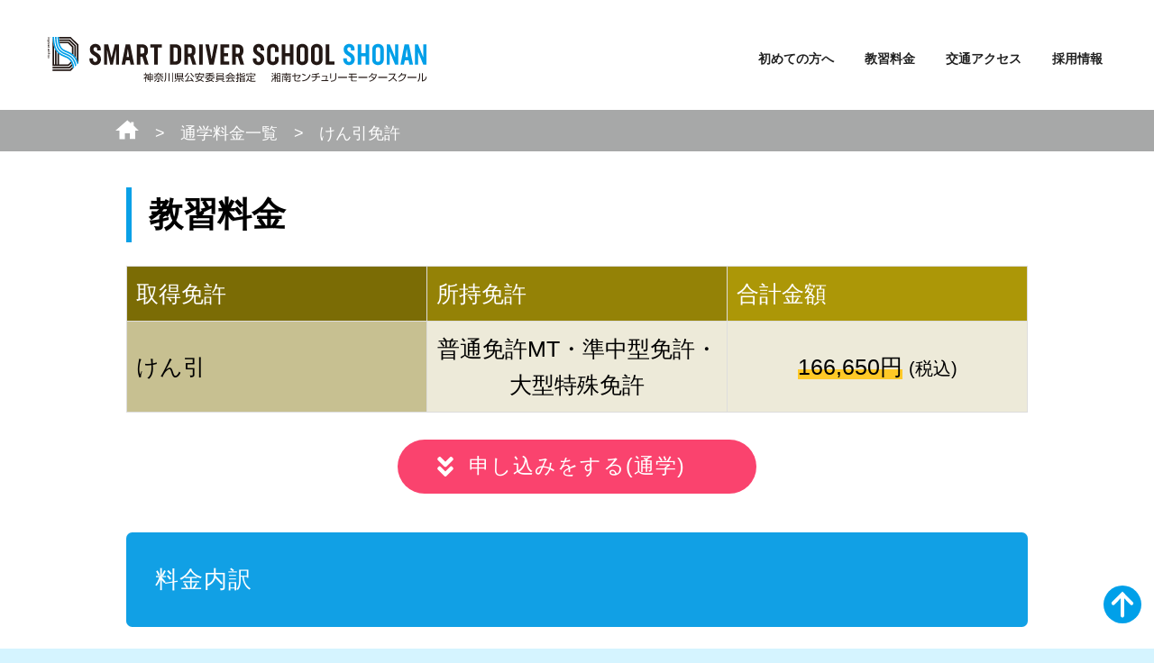

--- FILE ---
content_type: text/html; charset=UTF-8
request_url: https://shonan.driver.co.jp/plans/kenin/
body_size: 10762
content:
<!DOCTYPE html>
<html prefix="og: http://ogp.me/ns#" lang="ja">
<head itemscope itemtype="http://schema.org/Website">

            <!-- Google Tag Manager -->
		<script>(function(w,d,s,l,i){w[l]=w[l]||[];w[l].push({'gtm.start':
		new Date().getTime(),event:'gtm.js'});var f=d.getElementsByTagName(s)[0],
		j=d.createElement(s),dl=l!='dataLayer'?'&l='+l:'';j.async=true;j.src=
		'https://www.googletagmanager.com/gtm.js?id='+i+dl;f.parentNode.insertBefore(j,f);
		})(window,document,'script','dataLayer','GTM-BTG7');</script>
		<!-- End Google Tag Manager -->
    
    <meta charset="utf-8">
    <meta http-equiv="X-UA-Compatible" content="IE=edge,chrome=1">
    <title>けん引免許 - スマートドライバースクール湘南(公式サイト)</title>
    <meta property="og:url" content="https://shonan.driver.co.jp/plans/kenin">
    <meta property="og:title" content="けん引免許 - スマートドライバースクール湘南(公式サイト)">
    <meta property="og:type" content="website">
    <meta property="og:description" content="スマートドライバースクール湘南で取得できる免許案内です。普通免許から、二輪、大型、けん引、大特まで取得可能です。短期間で取得できるオプションプランもご用意しております。">
    <meta property="og:site_name" content="スマートドライバースクール湘南(公式サイト)">
    <meta property="og:image" content="https://shonan.driver.co.jp//img/ogp.jpg">
    <meta property="og:image:type" content="image/jpeg">
    <meta property="og:image:width" content="1200">
    <meta property="og:image:height" content="630">
    <meta name="description" content="スマートドライバースクール湘南で取得できる免許案内です。普通免許から、二輪、大型、けん引、大特まで取得可能です。短期間で取得できるオプションプランもご用意しております。">
    <meta name="viewport" content="width=device-width,initial-scale=1">
    <meta name="author" content="スマートドライバースクール湘南">
    <meta name="copyright" content="Copyright (C) Smart Driver School Shonan">
    <meta name="robots" content="noodp, noarchive, index, follow">
    <meta name="format-detection" content="telephone=no">
    <meta name="google-site-verification" content="NBCQusWUzKGyretQYRQsDtjAAIPEna4JTpmr0Q06vNA">
    <meta name="google-site-verification" content="wT4gZ72_zbDw9T9EM3990txcRpzbbh_8KtH6ASTZN44">
    <link rel="icon" type="image/png" href="/img/school/favicon-16.png" sizes="16x16">
    <link rel="icon" type="image/png" href="/img/school/favicon-32.png" sizes="32x32">
    <link rel="icon" type="image/png" href="/img/school/favicon-96.png" sizes="96x96">
    <link rel="canonical" href="https://shonan.driver.co.jp/plans/kenin">
    
    
        	<link rel="stylesheet" href="https://shonan.driver.co.jp/css/school.css">
        <!--<link rel="stylesheet" href="https://shonan.driver.co.jp/css/aos.css">-->
    <link rel="stylesheet" href="https://shonan.driver.co.jp/css/swiper.min.css">
        	<link rel="stylesheet" href="https://shonan.driver.co.jp/css/style.css">
        <!--<link rel="stylesheet" href="https://shonan.driver.co.jp/css/remodal.css">-->
    
        	<link rel="stylesheet" href="https://shonan.driver.co.jp/css/sub_header.css">
        
    
        
    
    
    
            
		<!-- Google tag (gtag.js) -->
		<script async src="https://www.googletagmanager.com/gtag/js?id=G-BDQRF44V2T"></script>
		<script>
		  window.dataLayer = window.dataLayer || [];
		  function gtag(){dataLayer.push(arguments);}
		  gtag('js', new Date());

		  gtag('config', 'G-BDQRF44V2T');
		</script>
		
		<!-- Microsoft Clarity -->
		<script type="text/javascript">
		    (function(c,l,a,r,i,t,y){
		        c[a]=c[a]||function(){(c[a].q=c[a].q||[]).push(arguments)};
		        t=l.createElement(r);t.async=1;t.src="https://www.clarity.ms/tag/"+i;
		        y=l.getElementsByTagName(r)[0];y.parentNode.insertBefore(t,y);
		    })(window, document, "clarity", "script", "uqgiw35c48");
		</script>

    </head>

    <body class="type_basic" data-category="plans">

    <!-- Google Code for 04_&#38651;&#35441; Conversion Page
	In your html page, add the snippet and call
	goog_report_conversion when someone clicks on the
	phone number link or button. -->
	<script type="text/javascript">
	  /* <![CDATA[ */
	  goog_snippet_vars = function() {
	    var w = window;
	    w.google_conversion_id = 954908776;
	    w.google_conversion_label = "yYJ2CJuo92AQ6ICrxwM";
	    w.google_remarketing_only = false;
	  }
	  // DO NOT CHANGE THE CODE BELOW.
	  goog_report_conversion = function(url) {
	    goog_snippet_vars();
	    window.google_conversion_format = "3";
	    var opt = new Object();
	    opt.onload_callback = function() {
	    if (typeof(url) != 'undefined') {
	      window.location = url;
	    }
	  }
	  var conv_handler = window['google_trackConversion'];
	  if (typeof(conv_handler) == 'function') {
	    conv_handler(opt);
	  }
	}
	/* ]]> */
	</script>
	<script type="text/javascript"
	  src="//www.googleadservices.com/pagead/conversion_async.js">
	</script>

	<!-- Yahoo Code for your Conversion Page In your html page, add the snippet and call
	yahoo_report_conversion when someone clicks on the phone number link or button. -->
	<script type="text/javascript">
	    /* <![CDATA[ */
	    yahoo_snippet_vars = function() {
	        var w = window;
	        w.yahoo_conversion_id = 1000249424;
	        w.yahoo_conversion_label = "JD4tCPrP3mIQj_WAvwM";
	        w.yahoo_conversion_value = 0;
	        w.yahoo_remarketing_only = false;
	    }
	    // IF YOU CHANGE THE CODE BELOW, THIS CONVERSION TAG MAY NOT WORK.
	    yahoo_report_conversion = function(url) {
	        yahoo_snippet_vars();
	        window.yahoo_conversion_format = "3";
	        window.yahoo_is_call = true;
	        var opt = new Object();
	        opt.onload_callback = function() {
	            if (typeof(url) != 'undefined') {
	                window.location = url;
	            }
	        }
	        var conv_handler = window['yahoo_trackConversion'];
	        if (typeof(conv_handler) == 'function') {
	            conv_handler(opt);
	        }
	    }
	    /* ]]> */
	</script>
	<script type="text/javascript"
	        src="https://s.yimg.jp/images/listing/tool/cv/conversion_async.js">
	</script>

<noscript>
    <p class="nonJs">このWebサイトの全ての機能を利用するためにはJavaScriptを有効にする必要があります。</p>
    <iframe src="//www.googletagmanager.com/ns.html?id=GTM-BTG7" class="tagmanager"></iframe>
    <iframe src="//s.thebrighttag.com/iframe?c=hCnOndy" class="tagmanager"></iframe>
</noscript>
<div id="wrapper" tabindex="0">
    <div id="container"><a class="skip-main" href="#main">Skip to main content</a>
        <header class="header_global" id="commonHeader">
	    <div class="wrap_single1440">
	        <div class="header_inner"><a class="siteid" href="/">
	            <div class="logo"><img class="logoimage" src="/img/school/logo-school-txt-1-new.svg"></div></a>
	            <nav class="navgroup">
	                <div class="megamenugroup">
	                    <div class="nav_megamenu">
	                        <div class="parentitem" id="hover1"><a class="link" href="/guide/">初めての方へ</a>
	                            <div class="childlist" id="mark1">
	                                <div class="wrap_double1100">
	                                    <div class="head"><a class="headitem" href="/guide/">初めての方へ</a></div>
	                                    <ul class="list">
	                                        <li class="item"><a class="link" href="/guide/">通学用</a></li>
	                                        <!--<li class="item"><a class="link" href="/lodge/guide/">合宿用</a></li>-->
	                                        <!--<li class="item"><a class="link" href="/line/attend/">LINEでの問い合わせ（通学）</a></li>-->
	                                        <!--<li class="item"><a class="link" href="/line/lodge/">LINEでの問い合わせ（合宿）</a></li>-->
	                                        <li class="item"><a class="link" href="/facility/">施設案内</a></li>
	                                        <!--<li class="item"><a class="link" href="/lodge/facility/">宿泊施設</a></li>-->
	                                        <li class="item"><a class="link" href="/senior/">高齢者講習の方へ</a></li>
	                                        <li class="item"><a class="link" href="/rules/">入校規約</a></li>
	                                    </ul>
	                                </div>
	                            </div>
	                        </div>
	                        <div class="megamenu_overlay"></div>
	                    </div>
	                    <div class="nav_megamenu">
	                        <div class="parentitem" id="hover2"><a class="link" href="/plans/">教習料金</a>
	                            <div class="childlist" id="mark2">
	                                <div class="wrap_double1100">
	                                    <div class="head"><a class="headitem" href="/plans/">教習料金</a></div>
	                                    <ul class="list -min">
	                                        <li class="item"><a class="link" href="/plans/">通学用</a></li>
	                                        <!--<li class="item"><a class="link" href="/lodge/plans/">合宿用</a></li>-->
	                                    </ul>
	                                </div>
	                            </div>
	                        </div>
	                        <div class="megamenu_overlay"></div>
	                    </div>
	                    <div class="nav_megamenu">
	                        <div class="parentitem" id="hover3"><a class="link" href="/access/">交通アクセス</a>
	                            <div class="childlist" id="mark3">
	                                <div class="wrap_double1100">
	                                    <div class="head"><a class="headitem" href="/access/">交通アクセス</a></div>
	                                    <ul class="list -min">
	                                        <li class="item"><a class="link" href="/access/">通学アクセス</a></li>
	                                        <!--<li class="item"><a class="link" href="/lodge/access/">合宿アクセス</a></li>-->
	                                    </ul>
	                                </div>
	                            </div>
	                        </div>
	                        <div class="megamenu_overlay"></div>
	                    </div>
	                    <div class="nav_megamenu">
	                        <div class="parentitem" id="hover4"><a class="link" href="/company/recruit/">採用情報</a>
	                            <div class="childlist" id="mark4">
	                                <div class="wrap_double1100">
	                                    <div class="head"><a class="headitem" href="/company/recruit/">採用情報</a></div>
	                                    <ul class="list">
	                                        <li class="item"><a class="link" href="/company/recruit/">採用情報 2026・2027</a></li>
	                                    </ul>
	                                </div>
	                            </div>
	                        </div>
	                        <div class="megamenu_overlay"></div>
	                    </div>
	                </div>
	            </nav>
	            <nav class="navgroupsp">
	                <div class="openbtn"><span></span><span></span><span></span></div>
	                <div class="nav_sp">
	                    <div class="header_inner">
	                        <nav class="navgroup">
	                            <div class="nav_footer js-accordion">
	                                <div class="navparent"><a class="link parent" href="/guide/">初めての方へ</a>
	                                    <button class="icon -close js-accordion-header" id="header_button1"></button>
	                                </div>
	                                <ul class="list -close js-accordion-body" id="header_accordion1">
	                                    <li class="item"><a class="link" href="/guide/">通学用</a></li>
                                        <!--<li class="item"><a class="link" href="/lodge/guide/">合宿用</a></li>-->
                                        <!--<li class="item"><a class="link" href="/line/attend/">LINEでの問い合わせ（通学）</a></li>-->
                                        <!--<li class="item"><a class="link" href="/line/lodge/">LINEでの問い合わせ（合宿）</a></li>-->
                                        <li class="item"><a class="link" href="/facility/">施設案内</a></li>
                                        <!--<li class="item"><a class="link" href="/lodge/facility/">宿泊施設</a></li>-->
                                        <li class="item"><a class="link" href="/senior/">高齢者講習の方へ</a></li>
                                        <li class="item"><a class="link" href="/rules/">入校規約</a></li>
	                                </ul>
	                            </div>
	                            <div class="nav_footer js-accordion">
	                                <div class="navparent"><a class="link parent" href="/plans/">教習料金</a>
	                                    <button class="icon -close js-accordion-header" id="header_button2"></button>
	                                </div>
	                                <ul class="list -close js-accordion-body" id="header_accordion2">
	                                    <li class="item"><a class="link" href="/plans/">通学用</a></li>
	                                    <!--<li class="item"><a class="link" href="/lodge/plans/">合宿用</a></li>-->
	                                </ul>
	                            </div>
	                            <div class="nav_footer js-accordion">
	                                <div class="navparent"><a class="link parent" href="/access/">交通アクセス</a>
	                                    <button class="icon -close js-accordion-header" id="header_button3"></button>
	                                </div>
	                                <ul class="list -close js-accordion-body" id="header_accordion3">
	                                    <li class="item"><a class="link" href="/access/">通学アクセス</a></li>
	                                    <!--<li class="item"><a class="link" href="/lodge/access/">合宿アクセス</a></li>-->
	                                </ul>
	                            </div>
	                            <div class="nav_footer js-accordion">
	                                <div class="navparent"><a class="link parent" href="/company/recruit/">採用情報</a>
	                                    <button class="icon -close js-accordion-header" id="header_button4"></button>
	                                </div>
	                                <ul class="list -close js-accordion-body" id="header_accordion4">
	                                    <li class="item"><a class="link" href="/company/recruit/">採用情報 2026・2027</a></li>
	                                </ul>
	                            </div>
	                        </nav>
	                    </div>
	                </div>
	            </nav>
	        </div>
	    </div>
	</header>
	
	<div id="gNav"></div>
            <main id="main" role="main" tabindex="0">
        <article>

            
            <header id="contentHeader">
    <div class="wrap">
        <div class="mod-title"><h1>けん引免許</h1></div>
    </div>
    <div id="breadCrumbs">
        <div class="wrap">
            <ul itemscope itemtype="http://schema.org/BreadcrumbList">
                <li itemprop="itemListElement" itemscope itemtype="http://schema.org/ListItem"><a href="/" title="トップページ" itemprop="item"><span itemprop="name"><span class="ico"><svg role="img" viewBox="0 0 48 48"><title>トップページ</title><use xmlns:xlink="http://www.w3.org/1999/xlink" xlink:href="/img/svg/sprite-icons.svg#top"></use></svg></span></span></a><meta itemprop="position" content="1"></li>
                <li itemprop="itemListElement" itemscope itemtype="http://schema.org/ListItem"><a href="/plans/" title="通学料金一覧" itemprop="item"><span itemprop="name">通学料金一覧</span></a><meta itemprop="position" content="2"></li>
                <li><a href="/plans/kenin/" title="けん引免許" itemprop="item"><span itemprop="name">けん引免許</span></a><meta itemprop="position" content="3"></li>
            </ul>
        </div>
    </div>
</header>

            <div class="contentWrap">
                <article id="section" class="mod-article">
                    <div class="wrap">

                        
						<h2><span>教習料金</span></h2>
						<section class="section">
							
							<table class="mod-tbl attend-fee-table">
            <thead>
                <tr>
                    <th>取得免許</th>
                    <th>所持免許</th>
                    <th>合計金額</th>
                </tr>
            </thead>
            <tbody>
                                    <tr>
                                                    <th rowspan="1">
                                                                    けん引
                                                            </th>
                                                <td>普通免許MT・準中型免許・大型特殊免許</td>
                        <td>
                            <span class="line2 feeMain">166,650円</span>
                            <span class="tax">(税込)</span>
                        </td>
                    </tr>
                
                
                            </tbody>
        </table>
    
							
							<p class="order-accordion">
    <a href="/form/attend/?lic_cd=7" rel="noopener"><button class="btn-toggle"><span class="txt"></span></button></a>
</p>
    						</section>

                        <section class="section">
                            <h3>料金内訳</h3>
                            <p>入所手付金・教習料・諸費用・検定料(初回分のみ)が含まれています。※教習時限数：最短時限数</p>
    
                            <div class="panel">
								<ol class="list">
<li>技能教習：規定時限数のみ保証<small><br><u>2回目以降 8,800円/1回<span class="tax">(税込)</span>の 補習料 が必要</u></small></li>
<li>技能検定：1回までの費用を含む<small><br><u>2回目以降 8,800円/1回<span class="tax">(税込)</span>の 再検定料 が必要</u></small></li>
<li><small><u>技能教習、技能検定キャンセル料 4,400円/1回<span class="tax">(税込)</span></u></small><br>
※技能教習のキャンセルは前日の17:00までにご連絡ください。<br>
※技能検定のキャンセルは前日の15:30までにご連絡ください。<br>
上記以降はキャンセル料金が発生いたします。</li>
</ol>
							</div>
							
							
                            	<div class="panel" style="font-size: 17px;">
		<p class="fRed">【途中解約の場合】<p>
		<p>教習期限内の一ヶ月前までの申告のみ解約の精算返還することができます。<br>
		解約の精算は、受領金額から技能・学科教習及び検定等の実費使用分（正規料金単価）を差引いて払い戻しいたします。<br>
		入所手付金及び諸費用・追加オプションプラン料金等は全額実費使用分に当たり払い戻しできません。<br>
		なお解約事務取扱手数料として、取得車種にかかわらず22,000円を頂きます。</p>
	</div>

							
							<h4>よくある質問</h4>
							<dl class="mod-qa">
								<dt>教育訓練給付金を利用したい場合はどうすればいいですか？</dt>
								<dd><p>教育訓練給付制度ご利用にあたっては、ご自身が給付金の受給資格者であることが必要です。まずは、最寄りのハローワークにて必要書類を提出する必要がございます。詳しくは、こちらのページをご確認ください。「<a href="/plans/training/" class="links">教育訓練給付金制度</a>」</p></dd>
							</dl>
							<p><a href="/plans/training/"><img src="/img/kyufukin.png"></a></p>

                            
                            <p class="order-accordion">
    <a href="/form/attend/?lic_cd=7" rel="noopener"><button class="btn-toggle"><span class="txt"></span></button></a>
</p>
    
                        </section>
                        
                        <section class="section">
							
                            <h3>必要書類・持ち物等の準備</h3>
<section class="section">
	<p>必要な書類がありませんと入校できませんのでご注意ください。</p>
    <table class="cstmTbl">
		<tr>
			<th>免許証</th>
					<td colspan="2">お持ちの方のみ。</td>
				</tr>
		<tr>
			<th>本籍地が載った住民票</th>
					<td colspan="2">1通。コピー不可・発行3ヶ月以内です。<br>マイナンバーの記載のあるものは不可です。<br>※外国籍の方は【国籍・在留資格・在留期間・在留カード番号・在留期間満了日】の記載が必須</td>
		</tr>
				<tr>
			<th rowspan="4">住民票以外の身分証明書<br>（コピー不可）</th>
			<th style="border-left: 1px solid #ddd;">免許なしの方</th>
			<td>身分証明書 いずれか１点<br>※保険証・パスポート・写真入り住基カード・マイナンバーカード（顔写真付）など、有効期限内の公的機関発行の物が必要です。</td>
		</tr>
		<tr>
			<th style="border-left: 1px solid #ddd;">免許ありの方</th>
			<td>運転免許証</td>
		</tr>
		<tr>
			<th style="border-left: 1px solid #ddd;">外国籍の方<br>（免許なし）</th>
			<td>在留カード か 外国人登録証明書<br>※在留カードを更新中の方はご入校できかねます。更新中の場合は住民票に【更新完了後の在留期間満了日】の記載が必要です。<br>※在留期限がご入校日から半年を切っている場合は、入校前に必ず在留カードを更新してからご入校いただくようお願いいたします。</td>
		</tr>
		<tr>
			<th style="border-left: 1px solid #ddd;">外国籍の方<br>（免許あり）</th>
					<td>在留カード か外国人登録証明書 + 運転免許証（原付を含む）<br>※免許と身分証の両方が必要となります。</td>
				</tr>
								<tr>
			<th>印鑑</th>
			<td colspan="2">シャチハタでも可（スタンプ台が必要ない、本体内部にインクが入っている印鑑）</td>
		</tr>
						<tr>
			<th nowrap>教習料金</th>
							<td colspan="2">お支払い方法は、<a href="/guide/#section2">こちら</a>。</td>
					</tr>
				<tr>
			<th nowrap>メガネ・コンタクト</th>
			<td colspan="2">必要な方のみ。</td>
		</tr>
		<tr>
			<th>筆記用具</th>
			<td colspan="2">ノート、ペン類など。</td>
		</tr>
			</table>
	<p>※<small><u>証明写真は、当日撮影いたしますので ご用意する必要はありません</u></small></p>
	
</section>

						</section>

                        <section class="section">
							
                            <h3>入校資格</h3>







<section class="section">
	<table class="main">
		<tr>
			<th>年齢</th>
			<td>ご入所日までに、満18歳以上になっている事。</td>
		</tr>
		<tr>
			<th>免許経歴</th>
			<td>普通免許MT・準中型免許・大型特殊免許のいずれかを所持している事。<br><span class="line">被けん引車両が上位クラスの車両になる場合は、上位免許も必要となります。</span></td>
		</tr>
		<tr>
			<th>視力</th>
			<td>両眼で0.8以上、かつ一眼で0.5以上。<br><span class="line">深視力検査で誤差が平均2センチメートル以下である事。</span></td>
		</tr>
		<tr>
			<th>色彩識別能力</th>
			<td>赤・青・黄色の識別が出来る事。</td>
		</tr>
		<tr>
			<th>聴力</th>
			<td>障がいをお持ちの方は事前にご相談下さい。</td>
		</tr>
	</table>
</section>




						</section>

                        <section class="section">
                            <h3>教習時限</h3>
                            <table class="main">
								<tr>
									<th>所持免許</th>
									<th>学科教習</th>
									<th>技能教習</th>
								</tr>
								<tr>
									<th>普通免許</th>
									<td>なし</td>
									<td>12時限</td>
								</tr>
							</table>
                        </section>

                        
                        <section class="section">
        	<h3>教習時間割</h3>
        <table class="main">
                <tr>
            <th>2時限目</th>
            <td>08:30 ～ 09:20</td>
        </tr>
                <tr>
            <th>3時限目</th>
            <td>09:25 ～ 10:15</td>
        </tr>
                <tr>
            <th>4時限目</th>
            <td>10:20 ～ 11:10</td>
        </tr>
                <tr>
            <th>5時限目</th>
            <td>11:15 ～ 12:05</td>
        </tr>
                <tr>
            <th>6時限目</th>
            <td>12:10 ～ 13:00</td>
        </tr>
                <tr>
            <th>7時限目</th>
            <td>13:05 ～ 13:55</td>
        </tr>
                <tr>
            <th>8時限目</th>
            <td>14:00 ～ 14:50</td>
        </tr>
                <tr>
            <th>9時限目</th>
            <td>14:55 ～ 15:45</td>
        </tr>
                <tr>
            <th>10時限目</th>
            <td>15:50 ～ 16:40</td>
        </tr>
                <tr>
            <th>11時限目</th>
            <td>17:00 ～ 17:50</td>
        </tr>
                <tr>
            <th>12時限目</th>
            <td>17:55 ～ 18:45</td>
        </tr>
            </table>

    	    
	    <p class="order-accordion">
    <a href="/form/attend/?lic_cd=7" rel="noopener"><button class="btn-toggle"><span class="txt"></span></button></a>
</p>
    	
</section>

    					
                        <!--<section class="section">
	<h3>備考</h3>
	<p>お支払い方法を運転免許ローンにした場合、事務手数料 2,200円(税込）を別途いただきます。</p>
</section>-->
                        
                        <section class="section">
    <h3>お申込みの流れ</h3>
    <ul class="flowlist">
        <li>
            <div class="box clearfix">
                <div class="title">
                    <div class="area1"><strong class="step"><span class="text">STEP</span><span class="no">1</span></strong></div>
                    <div class="area2"><strong>仮申し込みフォームのご入力</strong></div>
                </div>
                <div class="textblock">
                    <p>「仮申し込み」ボタンからお進みください。<br>お急ぎの方は、お電話からの仮申し込みもお受けしてます。</p>
                </div>
            </div>
        </li>
        <li>
            <div class="box clearfix">
                <div class="title">
                    <div class="area1"><strong class="step"><span class="text">STEP</span><span class="no">2</span></strong></div>
                    <div class="area2"><strong>内容の確認＆ご連絡</strong></div>
                </div>
                <div class="textblock">
                    <p>仮申し込みフォームにご入力いただいた内容をもとに、入力内容の確認等を行います。</p>
                    <p>受付担当者より、折り返しご連絡をさせて頂きます。</p>
                </div>
            </div>
        </li>
        <li>
            <div class="box clearfix">
                <div class="title">
                    <div class="area1"><strong class="step"><span class="text">STEP</span><span class="no">3</span></strong></div>
                    <div class="area2"><strong>教習所窓口で入所申し込み手続き</strong></div>
                </div>
                <div class="textblock">
                    <p>誓約書・申込書への記入、必要書類の提出、視力検査、お支払いを行っていただきます。<br>
                    <span class="line">16:30までにご来校下さい。</span></p>
                    <p>お支払いは「現金」「ローン」「クレジットカード（マスター、VISA、JCB、アメックス、ダイナース）」をご用意しています。<br>
                    ローンの場合は審査時間がかかりますので、時間に余裕をもってご来校下さい。</p>
                </div>
            </div>
        </li>
        <li>
            <div class="box clearfix">
                <div class="title">
                    <div class="area1"><strong class="step"><span class="text">STEP</span><span class="no">4</span></strong></div>
                    <div class="area2"><strong>入校式</strong></div>
                </div>
                <div class="textblock">
                    <p>入所申し込み手続きの翌日以後でのご案内となります。</p>
                </div>
            </div>
        </li>
        <!--
        <li>
            <div class="box clearfix">
                <div class="title">
                    <div class="area1"><strong class="step"><span class="text">STEP</span><span class="no">4</span></strong></div>
                    <div class="area2"><strong>教習スタート！</strong></div>
                </div>
                <div class="textblock">
                    <p>お支払いが完了いたしますと、いよいよ教習の始まりです。</p>
                </div>
            </div>
        </li>
        -->
    </ul>

    
    <p class="order-accordion">
    <a href="/form/attend/?lic_cd=7" rel="noopener"><button class="btn-toggle"><span class="txt"></span></button></a>
</p>
    
</section>

                    </div>
                </article>
    
            </div>
    
            <section class="s_img">
    <p class="s_ttl">
        <span class="inr">
            <img src="/img/school/copy-creative.svg" data-img="/img/svg/copy-creative.svg" alt="" class="switch" style="visibility: visible; transform: scale(1, 1); opacity: 1;">
        </span>
    </p>
</section>
    
        </article>
    </main>
    </div>
    <footer id="footer" tabindex="0">
	    <p class="btn-top"><a href="#wrapper" role="button" tabindex="0" aria-pressed="false" title="このページの先頭へ">to page top</a></p>
        <div class="wrap">
        <div id="commonFooter">
            <aside class="mod-sitemap" role="aside">
                <div class="item item-1">
                    <h3>入校をお考えの方へ</h3>
                    <div class="item-wrap">
                        <ul>
                            <li><a href="/guide/">初めての方へ</a></li>
                            <li><a href="/facility/">施設案内</a></li>
                            
                            <li><a href="/access/">通学交通アクセス</a></li>
							<li><a href="/rules/">入校規約</a></li>
                        </ul>
                        <ul>
                            <li>通学料金<a href="/img/pricelist.pdf" target="_blank">（基準料金表）</a>
                                <ul>
                                                                            <li><a href="/plans/#car_at">普通車</a></li>
                                                                        <li><a href="/plans/gentei/">限定解除</a></li>
                                    <li><a href="/plans/karimen/">仮免入所</a></li>
                                    <li><a href="/plans/paper/">ペーパドライバー</a></li>
                                                                            <li><a href="/plans/#bike_mt">普通二輪</a></li>
                                                                                                                <li><a href="/plans/#bike_large_mt">大型二輪</a></li>
                                                                                                            	                                    	<li><a href="/plans/#bike_small_at">小型二輪</a></li>
                                    	                                                                                                                                                                                        <li><a href="/plans/oogata/">大型車</a></li>
                                                                                                                <li><a href="/plans/kenin/">けん引車</a></li>
                                                                                                                <li><a href="/plans/tokusyu/">大型特殊車</a></li>
                                                                                                                                                                                </ul>
                            </li>
                        </ul>
                    </div>
                </div>
                                <div class="item item-1">
                    <h3>会社案内</h3>
                    <div class="item-wrap">
                        <ul>
                            <li><a href="/company/">会社概要</a>
                                <ul>
                                	<li><a href="/company/privacy/">個人情報保護方針</a></li>
                                    <li><a href="/company/recruit/">採用情報</a></li>
                                </ul>
                            </li>
                            
                        </ul>
                    </div>
				</div>
            </aside>
            <aside class="mod-contact-info" role="aside">
                <div class="item">
                    <h2><img src="/img/school/logo-school-txt-1.svg" alt="スマートドライバースクール湘南(公式サイト)"></h2>
                    <address class="address">〒251-0013 神奈川県藤沢市小塚16番1</address>
                    <div class="mod-link">
                        <div class="button">
                            <p class="link-application"><a href="/form/attend/?lic_cd=7"><span class="ico"><svg role="img" viewBox="0 0 48 48"><use xmlns:xlink="http://www.w3.org/1999/xlink" xlink:href="/img/svg/sprite-icons.svg#car"></use></svg></span>通学申込</a></p>
                            
                        </div>
                        
                        
                        <div class="telephone" style="margin-top: 1em;">
                            学校に御用の方<br>
                            <span class="orange bl">【スマートドライバースクール湘南】</span><br>
                            <p class="link-telephone"><a href="tel:0466292030" data-link="telephone"><span class="ico"><svg role="img" viewBox="0 0 48 48"><use xmlns:xlink="http://www.w3.org/1999/xlink" xlink:href="/img/svg/sprite-icons.svg#telephone"></use></svg> </span><span class="txt">0466-29-2030</span></a></p>
                        </div>
                        <div class="openingHours">
                            <dl>
                                <dt>教習時間</dt>
                                <dd>
                                    <dl class="hours">
                                        <dd>8:30〜18:45</dd>
                                    </dl>
                                </dd>
                                <dt>電話受付</dt>
                                <dd>
                                    <dl class="hours">
                                        <dd>8:30〜18:30</dd>
                                    </dl>
                                </dd>
                            </dl>
                        </div>
                        <div class="button" style="margin-top: 1.5em;">
                            <p class="link-request"><a href="/senior/"><span class="ico"><svg role="img" viewBox="0 0 48 48"><use xmlns:xlink="http://www.w3.org/1999/xlink" xlink:href="/img/svg/sprite-icons.svg#note"></use></svg></span>高齢者講習</a></p>
                        </div>
                    </div>
                </div>
            </aside>
        </div>
        <p class="copyright" role="contentinfo"><small>Copyright (C) Smart Driver School Shonan</small></p>
    </div>
</footer>
</div>
<script
		      src="https://code.jquery.com/jquery-3.6.4.min.js"
		      integrity="sha256-oP6HI9z1XaZNBrJURtCoUT5SUnxFr8s3BzRl+cbzUq8="
		      crossorigin="anonymous"
		    ></script>
                
        
        <!--<script src="https://shonan.driver.co.jp/js/svgxuse.min.js"></script>
        <script src="https://shonan.driver.co.jp/js/aos.js"></script>-->
        <script src="https://shonan.driver.co.jp/js/swiper.min.js"></script>
                	<script src="https://shonan.driver.co.jp/js/school.js" async defer="defer"></script>
                
                
                	<script src="https://shonan.driver.co.jp/js/hover.js"></script>
        	<script src="https://shonan.driver.co.jp/js/openbtn.js"></script>
        
        <!-- moveTo.js スムーススクロール -->
        <script src="https://shonan.driver.co.jp/js/moveTo.min.js"></script>
        <script>
            const moveto = new MoveTo()
            let anchorTags = document.querySelectorAll('a[href^="#"]')
            anchorTags = Array.prototype.slice.call(anchorTags, 0)//IE対策
            anchorTags.forEach((value) => {
                moveto.registerTrigger(value)
            })
        </script>

        <script type="application/ld+json">
            [
                {
                    "@context":"http://schema.org",
                    "@type":"WebSite",
                    "url":"https://shonan.driver.co.jp/",
                    "name":"スマートドライバースクール湘南(教習所公式サイト)",
                    "image": "https://shonan.driver.co.jp//img/ogp.jpg"
                },
                {
                    "@context": "http://schema.org",
                    "@type": "EducationalOrganization",
                    "name": "スマートドライバースクール湘南(教習所公式サイト)",
                    "address": {
                        "@type": "PostalAddress",
                        "addressLocality": "藤沢市",
                        "addressRegion": "神奈川県",
                        "postalCode": "251-0013",
                        "streetAddress": "小塚16番1"
                    }
                }
            ]
        </script>

                	<!-- Google Code for Remarketing List -->
			<script type="text/javascript">
			/* <![CDATA[ */
			var google_conversion_id = 971080127;
			var google_conversion_language = "en";
			var google_conversion_format = "3";
			var google_conversion_color = "666666";
			var google_conversion_label = "y14UCIn48wIQv4OGzwM";
			var google_conversion_value = 0;
			/* ]]> */
			</script>
			<script type="text/javascript" src="https://www.googleadservices.com/pagead/conversion.js"></script>
			<noscript>
				<div style="display:inline;">
				<img height="1" width="1" style="border-style:none;" alt="" src="https://www.googleadservices.com/pagead/conversion/971080127/?label=y14UCIn48wIQv4OGzwM&amp;guid=ON&amp;script=0"/>
				</div>
			</noscript>
			
            	        
	        	        
	        
            </body>
    
            <!-- Google Tag Manager (noscript) -->
		<noscript><iframe src="https://www.googletagmanager.com/ns.html?id=GTM-BTG7"
		height="0" width="0" style="display:none;visibility:hidden"></iframe></noscript>
		<!-- End Google Tag Manager (noscript) -->
    
</html>


--- FILE ---
content_type: text/css
request_url: https://shonan.driver.co.jp/css/school.css
body_size: 29491
content:
@import url(https://fonts.googleapis.com/css?family=Noto+Sans+JP:100,300,500,700,900|Noto+Serif+JP:200,300,500,700,900|Questrial);

/*! normalize.css v7.0.0 | MIT License | github.com/necolas/normalize.css */
button, hr, input {
	overflow: visible;

}

audio, canvas, progress, video {
	display: inline-block;

}

progress, sub, sup {
	vertical-align: baseline;

}

[type=checkbox], [type=radio], legend {
	-webkit-box-sizing: border-box;
	box-sizing: border-box;
	padding: 0;

}

html {
	line-height: 1.15;
	-ms-text-size-adjust: 100%;
	-webkit-text-size-adjust: 100%;

}

body {
	margin: 0;

}

article, aside, details, figcaption, figure, footer, header, main, menu, nav, section {
	display: block;

}

h1 {
	font-size: 2em;
	margin: .67em 0;

}

figure {
	margin: 1em 40px;

}

hr {
	-webkit-box-sizing: content-box;
	box-sizing: content-box;
	height: 0;

}

code, kbd, pre, samp {
	font-family: monospace, monospace;
	font-size: 1em;

}

a {
	background-color: transparent;
	-webkit-text-decoration-skip: objects;

}

abbr[title] {
	-webkit-text-decoration: underline dotted;
	text-decoration: underline dotted;
	border-bottom: none;

}

b, strong {
	font-weight: bolder;

}

dfn {
	font-style: italic;

}

mark {
	color: #000;
	background-color: #ff0;

}

small {
	font-size: 80%;

}

sub, sup {
	font-size: 75%;
	line-height: 0;
	position: relative;

}

sub {
	bottom: -.25em;

}

sup {
	top: -.5em;

}

audio:not([controls]) {
	display: none;
	height: 0;

}

img {
	border-style: none;

}

svg:not(:root) {
	overflow: hidden;

}

button, input, optgroup, select, textarea {
	font-family: sans-serif;
	font-size: 100%;
	line-height: 1.15;
	margin: 0;

}

button, select {
	text-transform: none;

}

[type=reset], [type=submit], button, html [type=button] {
	-webkit-appearance: button;

}

[type=button]::-moz-focus-inner, [type=reset]::-moz-focus-inner, [type=submit]::-moz-focus-inner, button::-moz-focus-inner {
	padding: 0;
	border-style: none;

}

[type=button]:-moz-focusring, [type=reset]:-moz-focusring, [type=submit]:-moz-focusring, button:-moz-focusring {
	outline: ButtonText dotted 1px;

}

fieldset {
	padding: .35em .75em .625em;

}

legend {
	display: table;
	max-width: 100%;
	white-space: normal;
	color: inherit;

}

textarea {
	overflow: auto;

}

[type=number]::-webkit-inner-spin-button, [type=number]::-webkit-outer-spin-button {
	height: auto;

}

[type=search] {
	outline-offset: -2px;
	-webkit-appearance: textfield;

}

[type=search]::-webkit-search-cancel-button, [type=search]::-webkit-search-decoration {
	-webkit-appearance: none;

}

::-webkit-file-upload-button {
	font: inherit;
	-webkit-appearance: button;

}

summary {
	display: list-item;

}

[hidden], template {
	display: none;

}

/*! Site Style */
body {
	font: 14px/1.6 'Meiryo UI', メイリオ, Meiryo, 'Yu Gothic', YuGothic, 'ヒラギノ角ゴシック Pro', 'Hiragino Kaku Gothic Pro', Osaka, 'MS PGothic', 'Segoe UI', Tahoma, Helvetica, sans-serif;
	position: relative;
	min-width: 320px;
	min-height: 480px;
	color: #000;

}

body:before {
	position: absolute;
	top: -200px;
	right: 0;
	left: 0;
	height: 200px;
	content: '';
	background-color: #fff;

}

article, figcaption, figure, footer, header, section {
	display: block;
	margin: 0;

}

body, html {
	height: 100%;
	background: #d5f4ff;
	scroll-behavior: smooth;

}

h1, h2, h3, h4, h5, h6 {
	font-size: 1em;
	font-weight: 700;
	margin: 0 0 1em;

}

table, td, th {
	/*min-width:60px;*/
	border-collapse: collapse;
	/*border:1px solid;*/

}

ol, ul {
	padding: 0;

}

li, p {
	margin: 0 0 1em;

}

canvas, img, svg {
	width: 100%;
	max-width: 100%;
	height: auto;
	vertical-align: bottom;

}

video {
	background: #000;

}

a {
	text-decoration: none;
	color: inherit;

}

dd, dl, dt, ol, ul {
	margin: 0;

}

a, article, dd, div, dl, dt, figcaption, figure, footer, h1, h2, h3, h4, h5, h6, header, li, p, section, table, td, th {
	-webkit-box-sizing: border-box;
	box-sizing: border-box;

}

em {
	font-weight: 100;

}

small {
	font-size: 1em;

}

address, em {
	font-style: normal;

}

button {
	font-family: inherit;

}

input[type=text], textarea {
	font-size: 16px;
	padding: .8em;
	border: 1px solid #ddd;
	border-radius: 3px;
	outline: 0;

}

input[type=text]:focus, textarea:focus {
	border: 1px solid #3498db;
	-webkit-box-shadow: 0 0 7px #3498db;
	box-shadow: 0 0 7px #3498db;

}

textarea {
	/*max-width:300px;*/

}

input[type=text] {
	max-width: 200px;
	-webkit-transition: all .3s;
	transition: all .3s;
	-webkit-transition-property: width;
	transition-property: width;

}

input[type=text]:focus {
	max-width: 300px;

}

input.sysNextSubmit {
	padding: 10px 30px;
	color: #111;
	border: 1px solid #ddd;
	border-radius: 3px;
	background: #fff;
	background: -webkit-gradient(linear, left top, left bottom, from(#fff), to(#eee));
	background: -webkit-linear-gradient(top, #fff 0%, #eee 100%);
	background: linear-gradient(to bottom, #fff 0%, #eee 100%);

}

input.sysNextSubmit:hover {
	background: #efefef;
	background: -webkit-gradient(linear, left top, left bottom, from(#efefef), to(#eee));
	background: -webkit-linear-gradient(top, #efefef 0%, #eee 100%);
	background: linear-gradient(to bottom, #efefef 0%, #eee 100%);

}

#footer .mod-contact-info .openingHours dd dl dd, .wbr, span[class*=ico-] {
	display: inline-block;

}

.fs-70 {
	font-size: 70% !important;

}

.fs-80 {
	font-size: 80% !important;

}

.fs-90 {
	font-size: 90% !important;

}

.fs-100 {
	font-size: 100% !important;

}

.fs-110 {
	font-size: 110% !important;

}

.fs-120 {
	font-size: 120% !important;

}

.fs-130 {
	font-size: 130% !important;

}

.fs-140 {
	font-size: 140% !important;

}

.fs-150 {
	font-size: 150% !important;

}

.m-0 {
	margin: 0 !important;

}

.m-b-0 {
	margin-bottom: 0 !important;

}

.m-l-0 {
	margin-left: 0 !important;

}

.m-r-0 {
	margin-right: 0 !important;

}

.m-t-0 {
	margin-top: 0 !important;

}

.m-1 {
	margin: 1em !important;

}

.m-b-1 {
	margin-bottom: 1em !important;

}

.m-l-1 {
	margin-left: 1em !important;

}

.m-r-1 {
	margin-right: 1em !important;

}

.m-t-1 {
	margin-top: 1em !important;

}

.m-2 {
	margin: 2em !important;

}

.m-b-2 {
	margin-bottom: 2em !important;

}

.m-l-2 {
	margin-left: 2em !important;

}

.m-r-2 {
	margin-right: 2em !important;

}

.m-t-2 {
	margin-top: 2em !important;

}

.m-3 {
	margin: 3em !important;

}

.m-b-3 {
	margin-bottom: 3em !important;

}

.m-l-3 {
	margin-left: 3em !important;

}

.m-r-3 {
	margin-right: 3em !important;

}

.m-t-3 {
	margin-top: 3em !important;

}

.m-4 {
	margin: 4em !important;

}

.m-b-4 {
	margin-bottom: 4em !important;

}

.m-l-4 {
	margin-left: 4em !important;

}

.m-r-4 {
	margin-right: 4em !important;

}

.m-t-4 {
	margin-top: 4em !important;

}

.m-5 {
	margin: 5em !important;

}

.m-b-5 {
	margin-bottom: 5em !important;

}

.m-l-5 {
	margin-left: 5em !important;

}

.m-r-5 {
	margin-right: 5em !important;

}

.m-t-5 {
	margin-top: 5em !important;

}

.m-6 {
	margin: 6em !important;

}

.m-b-6 {
	margin-bottom: 6em !important;

}

.m-l-6 {
	margin-left: 6em !important;

}

.m-r-6 {
	margin-right: 6em !important;

}

.m-t-6 {
	margin-top: 6em !important;

}

.m-7 {
	margin: 7em !important;

}

.m-b-7 {
	margin-bottom: 7em !important;

}

.m-l-7 {
	margin-left: 7em !important;

}

.m-r-7 {
	margin-right: 7em !important;

}

.m-t-7 {
	margin-top: 7em !important;

}

.m-8 {
	margin: 8em !important;

}

.m-b-8 {
	margin-bottom: 8em !important;

}

.m-l-8 {
	margin-left: 8em !important;

}

.m-r-8 {
	margin-right: 8em !important;

}

.m-t-8 {
	margin-top: 8em !important;

}

.m-9 {
	margin: 9em !important;

}

.m-b-9 {
	margin-bottom: 9em !important;

}

.m-l-9 {
	margin-left: 9em !important;

}

.m-r-9 {
	margin-right: 9em !important;

}

.m-t-9 {
	margin-top: 9em !important;

}

.m-10 {
	margin: 10em !important;

}

.m-b-10 {
	margin-bottom: 10em !important;

}

.m-l-10 {
	margin-left: 10em !important;

}

.m-r-10 {
	margin-right: 10em !important;

}

.m-t-10 {
	margin-top: 10em !important;

}

.p-0 {
	padding: 0 !important;

}

.p-t-0 {
	padding-top: 0 !important;

}

.p-r-0 {
	padding-right: 0 !important;

}

.p-b-0 {
	padding-bottom: 0 !important;

}

.p-l-0 {
	padding-left: 0 !important;

}

.p-1 {
	padding: 1em !important;

}

.p-t-1 {
	padding-top: 1em !important;

}

.p-r-1 {
	padding-right: 1em !important;

}

.p-b-1 {
	padding-bottom: 1em !important;

}

.p-l-1 {
	padding-left: 1em !important;

}

.p-2 {
	padding: 2em !important;

}

.p-t-2 {
	padding-top: 2em !important;

}

.p-r-2 {
	padding-right: 2em !important;

}

.p-b-2 {
	padding-bottom: 2em !important;

}

.p-l-2 {
	padding-left: 2em !important;

}

.p-3 {
	padding: 3em !important;

}

.p-t-3 {
	padding-top: 3em !important;

}

.p-r-3 {
	padding-right: 3em !important;

}

.p-b-3 {
	padding-bottom: 3em !important;

}

.p-l-3 {
	padding-left: 3em !important;

}

.w-0 {
	width: 0 !important;

}

.w-1 {
	width: 1em !important;

}

.w-2 {
	width: 2em !important;

}

.w-3 {
	width: 3em !important;

}

.w-4 {
	width: 4em !important;

}

.w-5 {
	width: 5em !important;

}

.w-6 {
	width: 6em !important;

}

.w-7 {
	width: 7em !important;

}

.w-8 {
	width: 8em !important;

}

.w-9 {
	width: 9em !important;

}

.w-10 {
	width: 10em !important;

}

.right {
	text-align: right !important;

}

.left {
	text-align: left !important;

}

.center {
	text-align: center !important;

}

.pc {
	display: none;

}

span[class*=ico-] {
	font-size: 8px !important;
	position: relative;
	overflow: hidden;
	width: 3em;
	height: 3em;

}

span[class*=ico-] .ico {
	position: absolute;
	top: 0;
	right: 0;
	bottom: 0;
	left: 0;
	display: block;
	width: 100%;
	height: 100%;
	margin: auto;
	border: 0;
	outline: 0;
	background: 0 0;
	background-repeat: no-repeat;
	background-position: center;
	background-size: contain;

}

span.ico-arrow .ico {
	background-image: url(/img/svg/ico-arrow.svg);

}

#header {
	position: relative;

}

#commonHeader {
	line-height: 1;
	position: fixed;
	z-index: 11;
	top: 0;
	width: 100%;
	/*height: 92px;*/
	background: #fff;

}

#commonHeader p {
	margin: 0;

}

#commonHeader a {
	display: block;

}

#commonHeader .logo {
	width: 150px;
	/*max-width:326px;*/
	margin-bottom: 0;
	padding-top: 15px;
	padding-bottom: 15px;
	padding-left: 10px;

}

#commonHeader .mod-link {
	top: 0;
	right: 10px;
	min-width: 45%;
	vertical-align: top;

}

#commonHeader .link-student {
	font-size: .929em;
	position: absolute;
	top: 3px;
	right: 60px;
	margin-bottom: 1em;
	vertical-align: top;
	text-shadow: 0 0 5px #fff;

}

#commonHeader .link-student a {
	font-size: .75em;
	margin-top: 10px;
	padding: .65em .3em;
	border: 1px solid;
	border-radius: .25em;
	background-color: #ff8a00;
	color: #fff;

}

#commonHeader .link-student .ico {
	display: inline-block;
	width: 1em;
	height: 1em;

}

#commonHeader .link-student .ico svg {
	fill: #fff;

}

#commonHeader .sns {
	font-size: 1.75em;
	position: absolute;
	top: 90px;
	right: 60px;
	display: none;
	letter-spacing: -.4em;

}

#commonHeader .sns [class*=link-] {
	line-height: 1;
	display: inline-block;
	margin-left: 4px;
	letter-spacing: 0;

}

#commonHeader .sns [class*=link-] .ico {
	display: block;
	overflow: hidden;
	width: 1em;
	height: 1em;
	border-radius: .1em;

}

#commonHeader .sns [class*=link-] .ico svg {
	/*fill:#666;*/

}

#commonHeader .sns .link-fb .ico svg {
	fill: #315096;
}

#commonHeader .sns .link-tw .ico svg {
	fill: #55acee;
}

#commonHeader .sns .link-li .ico svg {
	fill: #00c300;
}

#commonHeader .button {
	display: block;
	display: -webkit-box;
	display: -ms-flexbox;
	display: flex;
	/*
	display: none;
	*/
	letter-spacing: -.4em;

}

#commonHeader .button [class*=link-] {
	display: inline-block;
	width: 100%;
	text-align: center;
	letter-spacing: 0;
	color: #fff;

}

#commonHeader .button a {
	line-height: 45px;
	position: relative;
	height: 40px;
	color: #fff;

}

#commonHeader .button a .ico {
	position: relative;
	top: -.15em;
	display: inline-block;
	width: 1.429em;
	height: 1.429em;
	margin-right: 2px;

}

#commonHeader .button a .ico svg {
	vertical-align: middle;
	fill: #fff;

}

#commonHeader .button a .txt {
	line-height: 1;

}

#commonHeader .button a .ico-bg {
	position: absolute;
	right: .3em;
	bottom: 0;
	width: 16px;
	height: 16px;

}

#commonHeader .button a .ico-bg svg {
	width: 1em;
	vertical-align: top;
	fill: #fff;

}

#commonHeader .button .link-application, #commonHeader .button .link-request, #commonHeader .button .link-lodge, #commonHeader .button .link-student-top {
	background-color: #666;

}

#commonHeader .button .link-request a {
	background-color: #00a0e9;

}

#commonHeader .button .link-application a {
	background-color: #fa436e;

}

#commonHeader .button .link-lodge a {
	background-color: #00cc00;

}

#commonHeader .button .link-student-top a {
	background-color: #ff8a00;

}

#commonHeader .telephone {
	display: none;
	margin-top: .75em;
	text-align: center;

}

#commonHeader .telephone .caption .wbr, .menu-open #commonHeader .telephone, [data-category=guide] #navigation li[data-class=guide]:after, [data-category=plans] #navigation li[data-class=plans]:after, [data-category=school] #navigation li[data-class=school]:after, [data-category=staff] #navigation li[data-class=staff]:after, [data-category=top] #navigation li[data-class=top]:after, [data-category=access] #navigation li[data-class=access]:after, [data-category=facility] #navigation li[data-class=facility]:after, [data-category=lodge] #navigation li[data-class=lodge]:after {
	display: block;

}

#commonHeader .telephone .link-telephone {
	font-size: 2.75em;

}

#commonHeader .telephone .caption {
	font-size: .857em;
	line-height: 1.314;
	display: inline-block;
	margin-top: .5em;
	padding-left: 1em;
	text-align: left;
	vertical-align: top;

}

#visual {
	max-height: 400px;

}

@media (max-width:768px) {
	#visual{
		margin-top: 50px;

	}
}
.menu-open #visual {
	-webkit-filter: blur(4px);
	filter: blur(4px);

}

#visual #creative {
	position: relative;
	height: 100%;
	min-height: 300px;
	margin-top: 20px;
	padding-top: 0;
	background-image: url(/img/school/img-creative.png);
	background-repeat: no-repeat;
	background-position: center;
	background-size: cover;

}
/*
@media (max-width:768px) {
	#visual #creative {
		background-image: url(/img/school/img-creative_sp.png);
		margin-top: 80px;
	}
}
*/
#visual #creative:after {
	position: absolute;
	top: 0;
	right: 0;
	bottom: 0;
	left: 0;
	content: '';

}

#visual #creative .wrap {
	position: absolute;
	top: 0;
	right: 0;
	bottom: 0;
	left: 0;
	margin: auto;

}

#visual #creative .caption {
	position: relative;
	max-width: 425px;
	height: 0;
	margin: auto;
	padding-top: 300px;

}

#visual #creative .caption span {
	position: absolute;
	top: 70px;
	right: 0;
	bottom: 50px;
	overflow: hidden;
	width: 60%;
	height: calc(100% - 70px);
	max-height: 502px;
	margin: auto;
	-webkit-transition-duration: .4s;
	transition-duration: .4s;
	text-indent: -9999px;
	background-image: url(/img/school/copy-creative.svg);
	background-repeat: no-repeat;
	background-position: center right;
	background-size: contain;

}


.top-mv {
	margin-top: 55px;
    width: 100%;
    height: 28.57143vw;
    position: relative
}

.top-mv__title {
    position: absolute;
    top: 0;
    left: -100%;
    text-indent: -100%;
    opacity: 0
}

.top-mv__bg {
    width: 100%;
    height: auto
}

.top-mv__bg img {
    width: 100%;
    height: auto
}

.top-mv__text {
    position: absolute;
    top: 5vw;
    width: 26vw;
    left: 50%;
    transform: translateX(-50%)
}

@media (max-width:768px) {
    .top-mv {
        height: 80vw;
        margin-top: 20%;
    }

    .top-mv__button {
        line-height: 48px;
        font-size: 1em
    }

    .top-mv__text {
        top: 18.66667vw;
        width: 62.93333vw
    }
}

#navigation nav {
	position: fixed;
	z-index: 10;
	top: 0;
	right: 0;
	left: 0;
	color: #000;
	background: rgba(255, 255, 255, .9);
	text-shadow: 1px 1px 1px #fff;

}

#navigation h2 {
	font-size: 10px;
	position: fixed;
	z-index: 12;
	top: 10px;
	right: 10px;
	width: 4em;
	margin: 0;
	padding: 4px 0 0;
	-webkit-user-select: none;
	-moz-user-select: none;
	-ms-user-select: none;
	user-select: none;
	-webkit-transition-duration: .2s;
	transition-duration: .2s;
	text-align: center;
	border: solid #000 1px;
	border-radius: .3em;
	background: rgba(255, 255, 255, .8);

}

#navigation h2 .ico-menu {
	line-height: 2;
	display: block;
	width: auto;
	-webkit-transition-duration: .4s;
	transition-duration: .4s;

}

#navigation h2 button {
	position: absolute;
	top: 0;
	right: 0;
	width: 100%;
	height: 100%;
	cursor: pointer;
	-webkit-user-select: all;
	-moz-user-select: all;
	-ms-user-select: all;
	user-select: all;
	-webkit-transition-duration: .1s;
	transition-duration: .1s;

}

#navigation h2 button:focus, #navigation h2 button:hover {
	opacity: .7;

}

#navigation h2 button svg {
	width: 50%;
	height: 50%;
	margin-top: 1.8em;
	-webkit-transition-duration: 1s;
	transition-duration: 1s;
	fill: #00a0e9;

}

.menu-open #navigation h2 svg {
	-webkit-transform: rotate3d(1, 0, 0, 180deg);
	transform: rotate3d(1, 0, 0, 180deg);
	fill: #fa436e;

}

.menu-open #navigation h2 .ico-menu {
	line-height: 1;

}

.menu-open #navigation h2 .ico-menu:after {
	content: 'CLOSE';
	opacity: 1;

}

#navigation .wrap {
	height: 0;
	-webkit-transition-duration: .4s;
	transition-duration: .4s;
}

.menu-open #navigation .wrap {
	overflow: auto;
	height: calc(100vh - 20em);
	margin-top: 18em;
	padding: 1em 0;

}

#navigation ul {
	margin: auto;
	letter-spacing: -.4em;

}

#navigation ul svg[role=img] {
	width: 1em;
	height: 1em;
	vertical-align: top;
	fill: #46c5f4;

}

#navigation li {
	font-size: 1.143em;
	font-weight: 700;
	position: relative;
	display: block;
	margin-bottom: 0;
	padding: 0;
	list-style: none;
	letter-spacing: 0;

}

#navigation li a {
	display: block;
	-webkit-box-sizing: border-box;
	box-sizing: border-box;
	padding: 14px 2em 12px;
	color: #000;
	outline: 0;

}

#navigation li a .ico {
	font-size: 1.75em;
	display: inline-block;
	width: 1em;
	height: 1em;
	margin: 0 .5em .3em .3em;
	vertical-align: top;

}

#navigation li:after, #navigation li:before {
	position: absolute;
	top: 0;
	margin: auto;
	content: '';

}

#navigation li:after {
	bottom: 0;
	display: none;
	background: #00a0e9;
	right: auto;
	left: 5%;
	width: 10px;
	height: 100%;

}

#navigation li:before {
	right: 0;
	left: 0;
	width: 90%;
	height: 1px;
	border: dotted #666;
	border-width: 1px 0 0;

}

#navigation li:nth-child(1):before {
	display: none;

}

#footer {
	position: absolute;
	right: 0;
	bottom: 0;
	left: 0;
	width: 100%;
	margin: 0 auto;
	text-align: center;
	background: #d5f4ff;

}

.menu-open #footer {
	-webkit-transition-duration: .4s;
	transition-duration: .4s;
	-webkit-filter: blur(4px);
	filter: blur(4px);

}

#footer .contact {
	font-size: .875em;

}

#footer .copyright {
	font-size: .625em;

}

#footer #commonFooter {
	padding-top: 30px;

}

#footer #commonFooter ul {
	list-style: none;

}

#footer #commonFooter li {
	margin-bottom: .2em;

}

#footer #commonFooter .button a .ico {
	position: relative;
	top: -.15em;
	display: inline-block;
	width: 1.429em;
	height: 1.429em;
	margin-right: 10px;

}

#footer #commonFooter .button a .ico svg {
	vertical-align: middle;
	fill: #fff;

}

#footer .mod-sitemap {
	padding: 20px 4px;
	letter-spacing: -.4em;

}

#footer .mod-sitemap .item {
	display: inline-block;
	width: 100%;
	margin-bottom: .5em;
	padding: 0 4px;
	text-align: left;
	vertical-align: top;
	letter-spacing: 0;

}

#footer .mod-sitemap .item .item-wrap {
	padding-left: 1em;

}

#footer .mod-sitemap h3 {
	font-weight: 100;
	padding: .5em .75em .4em;
	text-align: left;
	letter-spacing: .1em;
	color: #fff;
	border-radius: .3em;
	background-color: #00a0e9;

}

#footer .mod-sitemap h3:before, #footer .mod-sitemap li:before {
	content: '';
	background-repeat: no-repeat;
	background-position: left top;
	background-size: contain;

}

#footer .mod-sitemap h3:before {
	font-size: 1.143em;
	display: inline-block;
	margin-right: .5em;
	border-radius: 1em;
	position: relative;
	top: .16em;
	width: 1em;
	height: 1em;
	background-image: url(/img/svg/ico-check-outline.svg);

}

#footer .mod-sitemap li {
	position: relative;
	padding-left: 1em;

}

#footer .mod-sitemap li:before {
	position: absolute;
	top: .2em;
	left: 0;
	width: .429em;
	height: .857em;
	background-image: url(/img/svg/ico-triangle.svg);

}

#footer .mod-sitemap li li:before {
	position: absolute;
	top: 0;
	left: 0;
	content: '・';
	background: 0 0;

}

#footer .mod-contact-info {
	padding: 20px 8px;

}

#footer .mod-contact-info .item {
	position: relative;
	padding: 2em .5em;
	border-radius: .5em;
	background: #fff;

}

#footer .mod-contact-info .item:before {
	position: absolute;
	z-index: -1;
	top: 6px;
	left: 6px;
	width: 100%;
	height: 100%;
	content: '';
	border-radius: .5em;
	background-color: #9bdcf3;
	background-image: url(/img/svg/bg-slash-2.svg);
	background-size: 18px;

}

#footer .mod-contact-info h2 {
	font-size: 2.5em;
	line-height: 1;
	position: relative;
	display: block;
	width: 7em;
	margin: 0 auto .3em;
	/*padding-left:1.125em;*/

}

#footer .mod-contact-info h2 img {
	height: .929em;

}

#footer .mod-contact-info .access [class*=link-] a:after, #footer .mod-contact-info h2:before {
	width: 1em;
	height: 1em;
	content: '';
	background-repeat: no-repeat;
	background-position: center;
	background-size: contain;

}

#footer .mod-contact-info h2:before {
	/*
left:0;
position:absolute;
top:0;
background-image:url(/img/svg/logo-bioka-mark-1.svg);
*/
}

#footer .mod-contact-info address {
	margin-bottom: .75em;

}

#footer .mod-contact-info .access {
	margin-bottom: 2em;
	text-align: center;
	letter-spacing: -.4em;

}

#footer .mod-contact-info .access [class*=link-] {
	display: inline-block;
	width: 50%;
	max-width: 15em;
	letter-spacing: 0;

}

#footer .mod-contact-info .access [class*=link-] a {
	display: block;
	padding: .6em .5em .4em;
	color: #00a0e9;
	border: 2px solid;
	border-radius: .5em;
	background-color: #fff;

}

#footer .mod-contact-info .access [class*=link-] a:after {
	position: relative;
	top: -.1em;
	display: inline-block;
	margin-left: .3em;
	vertical-align: middle;
	border-radius: 1em;
	background-color: #00a0e9;
	background-image: url(/img/svg/ico-arrow-right.svg);

}

#footer .mod-contact-info .access [class*=link-]:nth-child(odd) {
	padding-right: .5em;

}

#footer .mod-contact-info .access [class*=link-]:nth-child(even) {
	padding-left: .5em;

}

#footer .mod-contact-info .button {
	font-size: 1.286em;
	margin-bottom: 1.75em;

}

#footer .mod-contact-info .button h3 {
	font-weight: 100;
	margin-bottom: .5em;

}

#footer .mod-contact-info .button h3:after, #footer .mod-contact-info .button h3:before {
	position: relative;
	top: .2em;
	left: -.5em;
	display: inline-block;
	width: 1px;
	height: 1.125em;
	content: '';
	-webkit-transform: rotate(-45deg);
	transform: rotate(-45deg);
	background: #000;

}

#footer .mod-contact-info .button h3:after {
	left: .5em;
	-webkit-transform: rotate(45deg);
	transform: rotate(45deg);

}

#footer .mod-contact-info .button [class*=link-] {
	max-width: 24.222em;
	margin: 0 auto .75em;

}

#footer .mod-contact-info .button [class*=link-] a {
	display: block;
	padding: .5em;
	color: #fff;
	border-radius: .3em;
	background-color: #fa436e;

}

#footer .mod-contact-info .button .link-request a {
	background-color: #00a0e9;
}

#footer .mod-contact-info .button .link-application a {
	background-color: #fa436e;
}

#footer .mod-contact-info .button .link-lodge a {
	background-color: #00cc00;
}

#footer .mod-contact-info .button .link-line-attend a {
	background-color: #F58E7E;
}

#footer .mod-contact-info .button .link-line-lodge a {
	background-color: #8DCF3F;
}

#footer .mod-contact-info .telephone .link-telephone {
	font-size: 35px;

}

#footer .mod-contact-info .openingHours {
	margin-top: 1em;

}

#footer .mod-contact-info .openingHours dt {
	font-size: .857em;
	display: inline-block;
	padding: 0 .5em;
	vertical-align: top;

}

#footer .mod-contact-info .openingHours dd {
	display: inline-block;
	text-align: left;
	vertical-align: top;

}

#footer .mod-contact-info .openingHours dd dl dt {
	font-size: 1em;
	display: inline-block;
	width: 6em;

}

/*! page design */
.tagmanager {
	position: absolute;
	visibility: hidden;
	width: 1px;
	height: 1px;

}

#wrapper, .wrap {
	position: relative;

}

@media (max-width:767px) {
	#wrapper, .wrap {
		overflow: hidden;
	}
}

.wrap {
	width: 100%;
	max-width: 1024px;
	margin-right: auto;
	margin-left: auto;

}

#wrapper {
	background-color: #fff;

}

.ready #wrapper {
	display: block;
	overflow-x: hidden;

}

.menu-open #main, [data-link=telephone] {
	pointer-events: none;

}

.mobile-device [data-link=telephone] {
	pointer-events: auto !important;

}

#main {
	font-size: .875em;
	padding-top: 3em;
	padding-bottom: 5em;

}

.menu-open #main {
	-webkit-filter: blur(4px);
	filter: blur(4px);
	-ms-touch-action: none;
	touch-action: none;

}

#main .mod-article {
	margin-bottom: 3em;

}

#main .mod-article .wrap {
	position: relative;
	max-width: 95%;

}

#main .section {
	overflow: hidden;
	padding-bottom: 1em;

}








svg[role=img] {
	width: 100%;
	height: auto;

}

a.skip-main {
	position: absolute;
	z-index: -999;
	top: 0;
	left: -999px;
	overflow: hidden;
	width: 1px;
	height: 1px;
	outline: 0;

}

a.skip-main:active, a.skip-main:focus {
	font-size: 1.2em;
	z-index: 999;
	top: auto;
	left: auto;
	overflow: auto;
	width: 30%;
	height: auto;
	margin: 10px 35%;
	padding: 5px;
	text-align: center;
	color: #fff;
	border: 4px solid;
	border-radius: 15px;
	background-color: #000;

}

.btn-top {
	position: fixed;
	z-index: 9;
	right: 0;
	bottom: 2em;
	left: 0;
	display: none;
	width: 3em;
	height: 3em;
	margin: 0 1em 0 auto;
	-webkit-animation: fadeIn .4s ease-in 0s 1 alternate;
	animation: fadeIn .4s ease-in 0s 1 alternate;

}

.pagetop-show .btn-top {
	display: block;

}

.pagetop-fixed .btn-top {
	position: absolute;
	top: -1.5em;
	bottom: auto;

}

.scroll .btn-top {
	display: none;

}

.btn-top a {
	position: absolute;
	top: 0;
	left: 0;
	overflow: hidden;
	width: 100%;
	height: 0;
	padding-top: 100%;
	-webkit-transition-duration: .4s;
	transition-duration: .4s;
	border-radius: 10em;
	outline: 0;
	background-color: #00a0e9;
	background-image: url(/img/svg/ico-arrow-up.svg);
	background-repeat: no-repeat;
	background-position: center;
	background-size: contain;

}

.btn-top a:focus, .btn-top a:hover {
	background-color: #50c8ff;

}

#loading {
	position: fixed;
	z-index: 10000;
	top: 0;
	right: 0;
	bottom: 0;
	left: 0;
	width: 100%;
	height: 100%;
	-webkit-transition-duration: 1s;
	transition-duration: 1s;
	-webkit-transition-property: opacity;
	transition-property: opacity;
	background: #fff -webkit-radial-gradient(center, ellipse, #fff 50%, #e9f8ff 100%);
	background: #fff radial-gradient(ellipse at center, #fff 50%, #e9f8ff 100%);

}

.onload #loading {
	opacity: 0;

}

.ready #loading {
	display: none;

}

#loading #loading-center {
	position: relative;
	width: 100%;
	height: 100%;

}

#loading #loading-center-absolute {
	position: absolute;
	top: 50%;
	left: 50%;
	width: 200px;
	height: 200px;
	margin-top: -100px;
	margin-left: -100px;

}

#loading #loading-center-absolute:before {
	width: 120px;
	height: 120px;
	margin: auto;
	content: '';
	-webkit-animation: rotateLeft 1s ease-in-out 0s infinite alternate;
	animation: rotateLeft 1s ease-in-out 0s infinite alternate;
	background-image: url(/img/svg/preload-1.svg);

}

#loading #loading-center-absolute:after, #loading #loading-center-absolute:before, .content-decorate {
	position: absolute;
	top: 0;
	right: 0;
	bottom: 0;
	left: 0;
	background-repeat: no-repeat;
	background-position: center;
	background-size: contain;

}

#loading #loading-center-absolute:after {
	width: 120px;
	height: 120px;
	margin: auto;
	content: '';
	-webkit-animation: rotateRight 1s ease-in-out -.5s infinite alternate;
	animation: rotateRight 1s ease-in-out -.5s infinite alternate;
	background-image: url(/img/svg/preload-2.svg);

}

#loading #loading-object {
	width: 80px;
	height: 80px;
	margin-top: 60px;
	margin-right: auto;
	margin-left: auto;
	-webkit-animation: pulse .5s ease-in-out 0s infinite;
	animation: pulse .5s ease-in-out 0s infinite;
	background: url(/img/svg/logo-bioka-mark-1.svg) no-repeat center;
	background-size: contain;

}

.telephone .link-telephone {
	font-weight: 900;
	line-height: 1;
	display: inline-block;
	margin-bottom: 0;
	white-space: nowrap;

}

.telephone .link-telephone a {
	position: relative;
	padding-left: 1em;

}

.telephone .link-telephone a .ico {
	font-size: .775em;
	position: absolute;
	top: .15em;
	left: 0;
	width: 1em;
	height: 1em;
	border-radius: 1em;
	background-color: #00a0e9;

}

.telephone .link-telephone a .ico svg {
	position: absolute;
	top: 0;
	right: 0;
	bottom: 0;
	left: 0;
	width: .6em;
	margin: auto;
	fill: #fff;

}

.telephone .link-telephone a .txt {
	font-family: 'Questrial', 'Century Gothic', CenturyGothic, AppleGothic, sans-serif;
	display: inline-block;
	overflow: hidden;
	vertical-align: text-top;
	color: #333;

}

.telephone .link-telephone a .txt .kerning {
	letter-spacing: -.1em;

}

.content-decorate {
	display: none;

}

.content-decorate.content-decorate-1 {
	background-image: url(/img/bg-main-decorate-1.png);

}

.content-decorate.content-decorate-2 {
	background-image: url(/img/bg-main-decorate-2.png);

}

.sub {
	font-size: .75em;

}

/*! animation keyframe */
@-webkit-keyframes fadeIn {
	0% {
		opacity: 0;

	}

	to {
		opacity: 1;

	}

}

@keyframes fadeIn {
	0% {
		opacity: 0;

	}

	to {
		opacity: 1;

	}

}

@-webkit-keyframes fadeInRight_fadeOutLeft {
	0% {
		-webkit-transform: translateX(200%);
		transform: translateX(200%);
		opacity: 0;

	}

	10%, 90% {
		-webkit-transform: translateX(0);
		transform: translateX(0);
		opacity: 1;

	}

	to {
		-webkit-transform: translateX(-200%);
		transform: translateX(-200%);
		opacity: 0;

	}

}

@keyframes fadeInRight_fadeOutLeft {
	0% {
		-webkit-transform: translateX(200%);
		transform: translateX(200%);
		opacity: 0;

	}

	10%, 90% {
		-webkit-transform: translateX(0);
		transform: translateX(0);
		opacity: 1;

	}

	to {
		-webkit-transform: translateX(-200%);
		transform: translateX(-200%);
		opacity: 0;

	}

}

@-webkit-keyframes downInFadeOut {
	0% {
		-webkit-transform: translateY(-200%);
		transform: translateY(-200%);
		opacity: 0;

	}

	10%, 90% {
		-webkit-transform: translateY(0);
		transform: translateY(0);
		opacity: 1;

	}

	to {
		-webkit-transform: translateY(0);
		transform: translateY(0);
		opacity: 0;

	}

}

@keyframes downInFadeOut {
	0% {
		-webkit-transform: translateY(-200%);
		transform: translateY(-200%);
		opacity: 0;

	}

	10%, 90% {
		-webkit-transform: translateY(0);
		transform: translateY(0);
		opacity: 1;

	}

	to {
		-webkit-transform: translateY(0);
		transform: translateY(0);
		opacity: 0;

	}

}

@-webkit-keyframes zoomInDown {
	0% {
		-webkit-transform: scale(.1) translateY(-200%);
		transform: scale(.1) translateY(-200%);
		-webkit-animation-timing-function: ease-in-out;
		animation-timing-function: ease-in-out;
		opacity: 0;

	}

	60% {
		-webkit-transform: scale(.475) translateY(0);
		transform: scale(.475) translateY(0);
		-webkit-animation-timing-function: ease-out;
		animation-timing-function: ease-out;
		opacity: 1;

	}

}

@keyframes zoomInDown {
	0% {
		-webkit-transform: scale(.1) translateY(-200%);
		transform: scale(.1) translateY(-200%);
		-webkit-animation-timing-function: ease-in-out;
		animation-timing-function: ease-in-out;
		opacity: 0;

	}

	60% {
		-webkit-transform: scale(.475) translateY(0);
		transform: scale(.475) translateY(0);
		-webkit-animation-timing-function: ease-out;
		animation-timing-function: ease-out;
		opacity: 1;

	}

}

@-webkit-keyframes fadeInDown {
	0% {
		-webkit-transform: translateY(-200%);
		transform: translateY(-200%);
		opacity: 0;

	}

	to {
		-webkit-transform: translateY(0);
		transform: translateY(0);
		opacity: 1;

	}

}

@keyframes fadeInDown {
	0% {
		-webkit-transform: translateY(-200%);
		transform: translateY(-200%);
		opacity: 0;

	}

	to {
		-webkit-transform: translateY(0);
		transform: translateY(0);
		opacity: 1;

	}

}

@-webkit-keyframes flip {
	0% {
		-webkit-transform: perspective(400px) translateZ(0) rotateY(0) scale(1);
		transform: perspective(400px) translateZ(0) rotateY(0) scale(1);
		-webkit-animation-timing-function: ease-out;
		animation-timing-function: ease-out;

	}

	40% {
		-webkit-transform: perspective(400px) translateZ(150px) rotateY(170deg) scale(1);
		transform: perspective(400px) translateZ(150px) rotateY(170deg) scale(1);
		-webkit-animation-timing-function: ease-out;
		animation-timing-function: ease-out;

	}

	50% {
		-webkit-transform: perspective(400px) translateZ(150px) rotateY(190deg) scale(1);
		transform: perspective(400px) translateZ(150px) rotateY(190deg) scale(1);
		-webkit-animation-timing-function: ease-in;
		animation-timing-function: ease-in;

	}

	80% {
		-webkit-transform: perspective(400px) translateZ(0) rotateY(360deg) scale(.95);
		transform: perspective(400px) translateZ(0) rotateY(360deg) scale(.95);
		-webkit-animation-timing-function: ease-in;
		animation-timing-function: ease-in;

	}

	to {
		-webkit-transform: perspective(400px) translateZ(0) rotateY(360deg) scale(1);
		transform: perspective(400px) translateZ(0) rotateY(360deg) scale(1);
		-webkit-animation-timing-function: ease-in;
		animation-timing-function: ease-in;

	}

}

@keyframes flip {
	0% {
		-webkit-transform: perspective(400px) translateZ(0) rotateY(0) scale(1);
		transform: perspective(400px) translateZ(0) rotateY(0) scale(1);
		-webkit-animation-timing-function: ease-out;
		animation-timing-function: ease-out;

	}

	40% {
		-webkit-transform: perspective(400px) translateZ(150px) rotateY(170deg) scale(1);
		transform: perspective(400px) translateZ(150px) rotateY(170deg) scale(1);
		-webkit-animation-timing-function: ease-out;
		animation-timing-function: ease-out;

	}

	50% {
		-webkit-transform: perspective(400px) translateZ(150px) rotateY(190deg) scale(1);
		transform: perspective(400px) translateZ(150px) rotateY(190deg) scale(1);
		-webkit-animation-timing-function: ease-in;
		animation-timing-function: ease-in;

	}

	80% {
		-webkit-transform: perspective(400px) translateZ(0) rotateY(360deg) scale(.95);
		transform: perspective(400px) translateZ(0) rotateY(360deg) scale(.95);
		-webkit-animation-timing-function: ease-in;
		animation-timing-function: ease-in;

	}

	to {
		-webkit-transform: perspective(400px) translateZ(0) rotateY(360deg) scale(1);
		transform: perspective(400px) translateZ(0) rotateY(360deg) scale(1);
		-webkit-animation-timing-function: ease-in;
		animation-timing-function: ease-in;

	}

}

@-webkit-keyframes carousel {
	0%, to {
		background-size: cover, 0, 0, 0, 0;

	}

	20% {
		background-size: 0, cover, 0, 0, 0;

	}

	40% {
		background-size: 0, 0, cover, 0, 0;

	}

	60% {
		background-size: 0, 0, 0, cover, 0;

	}

	80% {
		background-size: 0, 0, 0, 0, cover;

	}

}

@keyframes carousel {
	0%, to {
		background-size: cover, 0, 0, 0, 0;

	}

	20% {
		background-size: 0, cover, 0, 0, 0;

	}

	40% {
		background-size: 0, 0, cover, 0, 0;

	}

	60% {
		background-size: 0, 0, 0, cover, 0;

	}

	80% {
		background-size: 0, 0, 0, 0, cover;

	}

}

@-webkit-keyframes fadeInDownfaceOutUp {
	0%, 10.5%, to {
		-webkit-transform: translateY(-20px);
		transform: translateY(-20px);
		opacity: 0;

	}

	.5%, 10% {
		-webkit-transform: translateY(0);
		transform: translateY(0);
		opacity: 1;

	}

}

@keyframes fadeInDownfaceOutUp {
	0%, 10.5%, to {
		-webkit-transform: translateY(-20px);
		transform: translateY(-20px);
		opacity: 0;

	}

	.5%, 10% {
		-webkit-transform: translateY(0);
		transform: translateY(0);
		opacity: 1;

	}

}

@-webkit-keyframes fadeOut {
	0% {
		opacity: 1;

	}

	to {
		opacity: 0;

	}

}

@keyframes fadeOut {
	0% {
		opacity: 1;

	}

	to {
		opacity: 0;

	}

}

@-webkit-keyframes fadeInFadeOut {
	0%, to {
		opacity: 0;

	}

	10%, 90% {
		opacity: 1;

	}

}

@keyframes fadeInFadeOut {
	0%, to {
		opacity: 0;

	}

	10%, 90% {
		opacity: 1;

	}

}

@-webkit-keyframes fadeInLeft {
	0% {
		-webkit-transform: translateX(-2em);
		transform: translateX(-2em);
		opacity: 0;

	}

	to {
		-webkit-transform: translateX(0);
		transform: translateX(0);
		opacity: 1;

	}

}

@keyframes fadeInLeft {
	0% {
		-webkit-transform: translateX(-2em);
		transform: translateX(-2em);
		opacity: 0;

	}

	to {
		-webkit-transform: translateX(0);
		transform: translateX(0);
		opacity: 1;

	}

}

@-webkit-keyframes preload {
	0% {
		-webkit-transform: perspective(160px) rotateX(0deg) rotateY(0deg);
		transform: perspective(160px) rotateX(0deg) rotateY(0deg);

	}

	25% {
		-webkit-transform: perspective(160px) rotateX(-180deg) rotateY(0deg);
		transform: perspective(160px) rotateX(-180deg) rotateY(0deg);

	}

	50% {
		-webkit-transform: perspective(160px) rotateX(-180deg) rotateY(-180deg);
		transform: perspective(160px) rotateX(-180deg) rotateY(-180deg);

	}

	75% {
		-webkit-transform: perspective(160px) rotateX(0deg) rotateY(-180deg);
		transform: perspective(160px) rotateX(0deg) rotateY(-180deg);

	}

}

@keyframes preload {
	0% {
		-webkit-transform: perspective(160px) rotateX(0deg) rotateY(0deg);
		transform: perspective(160px) rotateX(0deg) rotateY(0deg);

	}

	25% {
		-webkit-transform: perspective(160px) rotateX(-180deg) rotateY(0deg);
		transform: perspective(160px) rotateX(-180deg) rotateY(0deg);

	}

	50% {
		-webkit-transform: perspective(160px) rotateX(-180deg) rotateY(-180deg);
		transform: perspective(160px) rotateX(-180deg) rotateY(-180deg);

	}

	75% {
		-webkit-transform: perspective(160px) rotateX(0deg) rotateY(-180deg);
		transform: perspective(160px) rotateX(0deg) rotateY(-180deg);

	}

}

@-webkit-keyframes bounce {
	0%, 20%, 50%, 80%, to {
		-webkit-transform: translateY(0);
		transform: translateY(0);

	}

	40% {
		-webkit-transform: translateY(-30px);
		transform: translateY(-30px);

	}

	60% {
		-webkit-transform: translateY(-15px);
		transform: translateY(-15px);

	}

}

@keyframes bounce {
	0%, 20%, 50%, 80%, to {
		-webkit-transform: translateY(0);
		transform: translateY(0);

	}

	40% {
		-webkit-transform: translateY(-30px);
		transform: translateY(-30px);

	}

	60% {
		-webkit-transform: translateY(-15px);
		transform: translateY(-15px);

	}

}

@-webkit-keyframes modTitle {
	0% {
		width: 0;

	}

	to {
		width: 100%;

	}

}

@keyframes modTitle {
	0% {
		width: 0;

	}

	to {
		width: 100%;

	}

}

@-webkit-keyframes pulse {
	0%, 10%, 20%, to {
		-webkit-transform: scale(1);
		transform: scale(1);

	}

	15%, 25%, 5% {
		-webkit-transform: scale(1.1);
		transform: scale(1.1);

	}

}

@keyframes pulse {
	0%, 10%, 20%, to {
		-webkit-transform: scale(1);
		transform: scale(1);

	}

	15%, 25%, 5% {
		-webkit-transform: scale(1.1);
		transform: scale(1.1);

	}

}

@-webkit-keyframes rotateLeft {
	0% {
		-webkit-transform: rotate(-200deg);
		transform: rotate(-200deg);
		-webkit-transform-origin: center center;
		transform-origin: center center;
		opacity: 0;

	}

	to {
		-webkit-transform: rotate(0);
		transform: rotate(0);
		-webkit-transform-origin: center center;
		transform-origin: center center;
		opacity: .6;

	}

}

@keyframes rotateLeft {
	0% {
		-webkit-transform: rotate(-200deg);
		transform: rotate(-200deg);
		-webkit-transform-origin: center center;
		transform-origin: center center;
		opacity: 0;

	}

	to {
		-webkit-transform: rotate(0);
		transform: rotate(0);
		-webkit-transform-origin: center center;
		transform-origin: center center;
		opacity: .6;

	}

}

@-webkit-keyframes rotateRight {
	0% {
		-webkit-transform: rotate(200deg);
		transform: rotate(200deg);
		-webkit-transform-origin: center center;
		transform-origin: center center;
		opacity: 0;

	}

	to {
		-webkit-transform: rotate(0);
		transform: rotate(0);
		-webkit-transform-origin: center center;
		transform-origin: center center;
		opacity: .6;

	}

}

@keyframes rotateRight {
	0% {
		-webkit-transform: rotate(200deg);
		transform: rotate(200deg);
		-webkit-transform-origin: center center;
		transform-origin: center center;
		opacity: 0;

	}

	to {
		-webkit-transform: rotate(0);
		transform: rotate(0);
		-webkit-transform-origin: center center;
		transform-origin: center center;
		opacity: .6;

	}

}

#container-information .mod-information {
	position: relative;
	overflow: hidden;
	padding: 0 6px 6px;

}

#container-information .mod-information figure {
	position: relative;
	width: 90%;
	max-width: 994px;
	margin: 0 auto;
	padding: 2px;
	border-radius: .3em;
	background-color: #d5f4ff;

}

#container-information .mod-information figure:before {
	position: absolute;
	top: 6px;
	left: 6px;
	width: 100%;
	height: 100%;
	content: '';
	border-radius: .3em;
	background-color: #b7deec;

}

#container-information .mod-information figure .img {
	position: relative;
	z-index: 1;
	overflow: hidden;
	height: 0;
	padding-top: 39.59044%;
	border-radius: .3em .3em 0 0;

}

#container-information .mod-information figure .img img {
	position: absolute;
	top: 0;
	right: 0;
	left: 0;

}

#container-information .mod-information figure figcaption {
	position: relative;
	z-index: 2;
	overflow: hidden;
	padding: 2em;
	text-align: center;
	background-color: #d5f4ff;

}

#container-information .mod-information figure figcaption h3 {
	overflow: hidden;
	width: 100%;
	height: 0;
	padding-top: 38px;
	background-image: url(/img/svg/ttl-information-2.svg);
	background-repeat: no-repeat;
	background-position: center;
	background-size: contain;

}

#container-information .mod-information figure figcaption p, .mod-banner-single .summary p {
	font-size: 1.143em;
	line-height: 1.8;

}

#container-thought {
	position: relative;
	padding: 30px 0;
	background: url(/img/svg/bg-slash-3.svg);
	background-size: 18px;

}

#container-thought:after, #container-thought:before {
	position: absolute;
	right: 0;
	left: 0;
	height: 12px;
	content: '';
	background: url(/img/svg/bg-thought.svg);
	background-size: 18px 12px;

}

#container-thought:before {
	top: -5px;

}

#container-thought:after {
	bottom: -5px;
	-webkit-transform: rotate(180deg);
	transform: rotate(180deg);

}

#container-thought h2 {
	font-size: 4em;
	margin-bottom: 0;
	text-align: center;

}

#container-thought h2:before, #container-topics .mod-topics #switchView:after {
	display: inline-block;
	height: 1em;
	content: '';
	vertical-align: top;
	background-repeat: no-repeat;
	background-position: center;
	background-size: contain;

}

#container-thought h2:before {
	/*
font-size:1.4em;
position:relative;
top:-.1em;
width:1.194em;
background-image:url(/img/ttl-thought-mark.png);
*/
}

#container-thought .mod-thought {
	position: relative;

}

#container-thought .mod-thought .figure {
	position: relative;
	z-index: 5;

}

#container-thought .mod-thought .figure .frame {
	position: relative;
	z-index: 2;
	display: block;
	max-width: 55%;
	margin: 0 auto;
	border-radius: 50em;

}

#container-thought .mod-thought .figure .frame .img {
	display: block;
	padding-top: 100%;
	border-radius: 50em;
	background-color: #fff !important;
	background-repeat: no-repeat !important;
	background-position: center !important;
	background-size: cover !important;

}

#container-thought .mod-thought .figure .frame:before {
	font-size: 2em;
	line-height: 1;
	position: absolute;
	top: 43%;
	left: 0;
	display: block;
	padding-top: 68%;
	padding-left: 55%;
	content: attr(title);
	-webkit-transform: rotate(-19.4deg);
	transform: rotate(-19.4deg);
	color: #97dbf3;
	background-image: url(/img/bg-elected-item.png);
	background-repeat: no-repeat;
	background-position: 0 0;
	background-size: auto 97%;

}

#container-thought .mod-thought .figure .frame:after {
	position: absolute;
	z-index: -1;
	top: 6px;
	left: 6px;
	width: 100%;
	height: 100%;
	content: '';
	border-radius: 50em;
	background: #97dbf3;

}

#container-thought .mod-thought .summary {
	line-height: 1.8;
	padding: 5.429em .5em 2.143em;

}

#container-thought .mod-thought .summary h3 {
	font-size: 1.5em;
	font-weight: 100;
	position: relative;
	margin-bottom: 1em;
	padding-left: 5em;
	color: #fa436e;
	min-height: 3.5em;

}

#container-thought .mod-thought .summary h3 .txt {
	/*
line-height:1.2;
position:relative;
z-index:1;
display:inline-block;
*/
	position: relative;
	z-index: 1;
	line-height: 1;
	display: inline;
	background-image: linear-gradient(to right, #fff 50%, transparent 50%);
	background-repeat: no-repeat;
	background-position: 0 bottom;
	background-size: 200% 40%;

}

/*
#container-thought .mod-thought .summary h3 .txt:before{
position:absolute;
z-index:-1;
bottom:0;
width:100%;
height:.667em;
content:'';
background:#fff;

}
*/
#container-thought .mod-thought .summary h3 .ico {
	/*前のcss
font-size:1.067em;
line-height:2.6;
position:absolute;
top:-.5em;
left:0;
display:inline-block;
width:2.375em;
height:2.375em;
text-align:center;
color:#fff;
border-radius:10em;
background:#febec8;
*/

	-webkit-box-sizing: border-box;
	box-sizing: border-box;
	width: 4.4em;
	height: 4.267em;
	padding-top: 2.1em;
	background-image: url(/img/ttl-elected-item.png);
	background-repeat: no-repeat;
	background-position: center;
	background-size: contain;
	position: absolute;
	top: -.5em;
	left: 0;
	display: inline-block;
	text-align: center;

}

#container-thought .mod-thought .item {
	position: relative;
	z-index: 5;
	margin-bottom: 2em;

}

#container-topics h2 {
	margin-bottom: 1.5em;

}

#container-topics .mod-topics {
	position: relative;
	width: 98%;
	margin: 0 auto;
	padding-top: 10px;

}

#container-topics .mod-topics #switchView {
	font-size: .857em;
	line-height: 1;
	position: absolute;
	top: -26px;
	right: 0;
	padding: .75em 1em;
	vertical-align: middle;
	color: #fff;
	border: 0;
	border-radius: .3em;
	outline: 0;
	background: #00a0e9;

}

#container-topics .mod-topics #switchView:after {
	width: 1em;
	margin-left: .3em;
	border-radius: 10em;
	background-color: #fff;
	background-image: url(/img/svg/ico-arrow-right-inverted.svg);

}

#container-topics h2 {
	margin-bottom: 0.5em;
}

#container-topics .slide {
	padding: .5em 1em .5em 1em;
	background: #d5f4ff;
}

#container-topics .slide li {
	margin-bottom: 0;
	list-style: none;
	border-top: dotted 1px #34b4e2;
}

#container-topics .slide li:nth-child(1) {
	border: 0;
}

#container-topics .slide li {
	display: block;
	padding: 1.429em 1.429em 1.429em 1.429em;
	background-image: url(/img/svg/ico-triangle.svg);
	background-repeat: no-repeat;
	background-position: 0.5em 1.75em;
	background-size: 7px auto;
}

#container-topics .slide li dl {
	display: flex;
	flex-direction: column;
}

#container-topics .slide li dt {
	display: inline-block;
	letter-spacing: -.4em;
}

#container-topics .slide li dt .category[data-category=インフォメーション] {
	background-color: #16b701;
}

#container-topics .slide li dt .category[data-category=キャンペーン] {
	background-color: #ff8400;
}

#container-topics .slide li dt .category[data-category=イベント] {
	background-color: #fa436e;
}

#container-topics .slide li dt .category[data-category=お知らせ] {
	background-color: #a55b9a;
}

#container-topics .slide li dt .date {
	display: inline-block;
	width: 7em;
	letter-spacing: 0;
	vertical-align: top;
}

#container-topics .slide li dt .category {
	display: inline-block;
	overflow: hidden;
	-webkit-box-sizing: border-box;
	box-sizing: border-box;
	width: 8.5em;
	text-align: center;
	vertical-align: text-bottom;
	white-space: nowrap;
	letter-spacing: 0;
	text-overflow: ellipsis;
	border-radius: .2em;
	background-color: #00a0e9;
}

#container-topics .slide li dt .topic-image {
	display: flex;
	flex-direction: column;
}

#container-topics .slide li dt .topic-image img:not(:nth-child(1)) {
	margin-top: 1em;
}

#container-topics .slide li dt .category:before {
	font-size: .714em;
	content: attr(data-category);
	color: #fff;
}

#container-topics .slide li dd {
	display: inline-block;
	flex: 1;
	vertical-align: top;
}

#container-banner .item a {
	display: block;
	margin-bottom: 20px;

}

#container-banner .mod-banner {
	position: relative;
	padding-right: 40px;
	padding-left: 40px;

}

#container-banner .swiper-container {
	max-width: 900px;
	padding-bottom: 20px;

}

#container-banner .swiper-pagination {
	bottom: 0;

}

#container-banner .swiper-button-prev {
	-webkit-transform: rotate(180deg);
	transform: rotate(180deg);

}

#container-banner .swiper-button-next, #container-banner .swiper-button-prev {
	width: 25px;
	height: 25px;
	border-radius: 50em;
	outline: 0;
	background-color: rgba(181, 181, 181, .7);
	background-image: url(/img/svg/ico-arrow-right.svg);

}

#container-banner .swiper-pagination {
	right: 0;
	left: 0;

}

#container-banner .swiper-pagination-bullet {
	margin: 0 6px;

}

#container-banner .swiper-pagination-bullet-active {
	background: #00a0e9;

}

#container-interview {
	position: relative;
	padding: 53px .5em;
	text-align: center;
	color: #fff;
	background-color: #00aded;
	background-image: url(/img/svg/bg-slash-1.svg);
	background-size: 18px auto;

}

#container-interview:before {
	position: absolute;
	top: 8px;
	right: 0;
	bottom: 8px;
	left: 0;
	content: '';
	background-color: #00aded;

}

#container-interview h2 {
	font-size: 3em;
	display: inline-block;
	vertical-align: top;

}

#container-interview .button {
	position: relative;
	top: -1em;
	display: inline-block;
	margin-left: 2em;
	vertical-align: top;

}

#container-interview .button .link-detail {
	position: relative;
	width: 6.286em;
	height: 6.286em;

}

#container-interview .button .link-detail a {
	position: absolute;
	top: 0;
	left: 0;
	display: block;
	overflow: hidden;
	width: 100%;
	height: 0;
	padding-top: 6.286em;
	border-radius: 50px;
	outline: 0;
	background-color: #00aded;
	background-image: url(/img/svg/btn-interview.svg);
	background-repeat: no-repeat;
	background-position: center;
	background-size: contain;

}

#container-interview .figure {
	float: left;
	width: 9em;
	margin: 0 1em 1em 0;

}

#container-interview .figure .img {
	position: relative;
	display: block;
	overflow: hidden;
	max-width: 100%;
	height: 0;
	padding-top: 100%;
	border-radius: 50em;
	background-color: #fff !important;
	background-repeat: no-repeat !important;
	background-position: center !important;
	background-size: cover !important;

}

#container-interview .summary dt {
	margin-left: 7em;

}

#container-interview .mod-interview {
	position: relative;
	padding: 0 20px;

}

#container-interview .item {
	display: inline-block;
	white-space: normal;

}

#container-interview .item dl {
	text-align: left;

}

#container-interview .item dt {
	font-size: 1.429em;
	font-weight: 700;
	margin-bottom: 1em;
	border-bottom: 1px dotted #fff;

}

#container-interview .item dd {
	line-height: 1.8;

}

#container-interview .item-figure {
	max-width: 900px;

}

#container-interview .swiper-container {
	padding-bottom: 50px;

}

#container-interview .swiper-button-prev {
	-webkit-transform: rotate(-180deg);
	transform: rotate(-180deg);

}

#container-interview .swiper-button-next, #container-interview .swiper-button-prev {
	top: auto;
	bottom: 0;
	width: 26px;
	height: 26px;
	border: 1px solid;
	border-radius: 50em;
	outline: 0;
	background-image: url(/img/svg/ico-chevron-right.svg);
	background-repeat: no-repeat;
	background-position: center;
	background-size: auto 60%;

}

#container-camp {
	padding-top: 10px;

}

#container-camp .mod-banner-camp {
	max-width: 1000px;
	margin: auto;

}

#container-camp .mod-banner-camp:hover {
	opacity: 0.7;
}

#container-camp .mod-banner-camp a {
	position: relative;
	display: block;
	overflow: hidden;
	height: 100px;
	max-height: 172px;
	text-align: center;

}

#container-camp .mod-banner-camp a img {
	position: absolute;
	top: 50%;
	left: 50%;
	width: 100%;
	max-width: 1000px;
	height: 100%;
	-webkit-transform: translate(-50%, -50%);
	transform: translate(-50%, -50%);

}

.type_basic .contentWrap {
	padding-top: 3em;

}

#contentHeader {
	position: relative;
	margin-top: -3em;
	padding-top: 93px;
	background-repeat: repeat, no-repeat;
	background-position: center bottom;
	background-size: 3px, cover;

}

#contentHeader #breadCrumbs:before, #contentHeader .mod-title {
	background-image: url(/img/cover.gif), url(/img/bg_header.jpg);
	background-position: left bottom;

}

#contentHeader .mod-title, #contentHeader .mod-title h1 {
	width: 100%;
	-webkit-box-align: center;
	-ms-flex-align: center;
	align-items: center;

}

#contentHeader .mod-title {
	font-size: 2em;
	position: relative;
	right: 0;
	bottom: 0;
	left: 0;
	display: -webkit-box;
	display: -ms-flexbox;
	display: flex;
	background-size: 3px, auto 130%;
	height: 5.111em;
	margin: 0 auto;

}

#contentHeader .mod-title h1 {
	line-height: 1;
	display: -webkit-inline-box;
	display: -ms-inline-flexbox;
	display: inline-flex;
	height: 3.675em;
	margin: 0;
	text-align: center;
	text-shadow: 4px 2px 0 #fff;
	-webkit-box-pack: center;
	-ms-flex-pack: center;
	justify-content: center;

}

#contentHeader #breadCrumbs {
	position: relative;
	right: 0;
	bottom: 0;
	left: 0;
	padding: 10px 8px;
	color: #fff;

}

#contentHeader #breadCrumbs:after, #contentHeader #breadCrumbs:before {
	position: absolute;
	top: 0;
	right: 0;
	bottom: 0;
	left: 0;
	margin: auto;
	content: '';

}

#contentHeader #breadCrumbs:before {
	z-index: 0;
	background-repeat: repeat, no-repeat;
	background-size: 3px, auto 381px;

}

#contentHeader #breadCrumbs:after {
	z-index: 1;
	background-color: rgba(109, 111, 111, .6);

}

#contentHeader #breadCrumbs .wrap {
	position: relative;
	z-index: 2;

}

#contentHeader #breadCrumbs ul {
	line-height: 1;
	letter-spacing: -.4em;

}

#contentHeader #breadCrumbs ul li {
	display: inline-block;
	margin-bottom: 0;
	letter-spacing: 0;

}

#contentHeader #breadCrumbs ul li:before {
	margin: 0 1em;
	content: '\03e';

}

#contentHeader #breadCrumbs ul li:nth-child(1):before {
	display: none;

}

#contentHeader #breadCrumbs ul li a svg[role=img] {
	width: 1em;
	height: 1em;
	vertical-align: top;
	fill: #fff;

}

#contentHeader #breadCrumbs ul li a .ico {
	font-size: 1.5em;
	width: 1em;
	height: 1em;

}

.mod-internalLink {
	font-size: .875em;
	max-width: 1024px;
	margin: 0 auto;

}

.mod-internalLink ul {
	text-align: center;
	letter-spacing: -.4em;

}

.mod-internalLink ul li {
	display: inline-block;
	width: 50%;
	max-width: 311px;
	padding: 0 .722em .3em;
	list-style: none;
	vertical-align: top;
	letter-spacing: 0;

}

.mod-internalLink ul li a {
	line-height: 1.2;
	display: block;
	padding: .66em;
	text-align: left;
	vertical-align: middle;
	border-radius: .3em;
	background: #d4f3fe;
	-webkit-box-shadow: 4px 4px 0 #7fd6f6;
	box-shadow: 4px 4px 0 #7fd6f6;

}

.mod-internalLink ul li a:before {
	font-size: 1.125em;
	position: relative;
	top: .15em;
	display: inline-block;
	width: 1em;
	height: 1em;
	margin-right: .25em;
	content: '';
	-webkit-transform: rotate(90deg);
	transform: rotate(90deg);
	border-radius: 10em;
	background-image: url(/img/svg/ico-arrow-right-outline.svg);
	background-repeat: no-repeat;
	background-position: center;
	background-size: cover;

}

.mod-internalLink2 {
	font-size: .875em;
	max-width: 1024px;
	margin: 0 auto;

}

.mod-internalLink2 ul {
	text-align: center;
	letter-spacing: -.4em;

}

.mod-internalLink2 ul li {
	display: inline-block;
	width: 50%;
	max-width: 311px;
	padding: 0 .722em .3em;
	list-style: none;
	vertical-align: top;
	letter-spacing: 0;

}

.mod-internalLink2 ul li a {
	line-height: 1.2;
	display: block;
	padding: .66em;
	text-align: left;
	vertical-align: middle;
	border-radius: .3em;
	background: #d4f3fe;
	-webkit-box-shadow: 4px 4px 0 #7fd6f6;
	box-shadow: 4px 4px 0 #7fd6f6;

}

.mod-internalLink2 ul li a:before {
	font-size: 1.125em;
	position: relative;
	top: .15em;
	display: inline-block;
	width: 1em;
	height: 1em;
	margin-right: .25em;
	content: '';
	/*-webkit-transform:rotate(90deg);
transform:rotate(90deg);*/
	border-radius: 10em;
	background-image: url(/img/svg/ico-arrow-right-outline.svg);
	background-repeat: no-repeat;
	background-position: center;
	background-size: cover;

}

/*
.ttl-step-num{
font-size:1.857em;
font-weight:100;
text-align:center;
color:#03a2dd;

}
.ttl-ribbon:before,.ttl-step-num .ico{
position:relative;
display:inline-block;
overflow:hidden;
vertical-align:top;
border-radius:10em;

}
.ttl-step-num .ico{
font-size:1em;
line-height:1.3;
text-align:center;
color:#fff;
background:#03a2dd;
top:.1em;
width:1.25em;
height:1.25em;
margin-right:.3em;

}
.ttl-ribbon{
font-size:1.571em;
font-weight:100;
padding:.3em .5em;
letter-spacing:.05em;
color:#fff;
border-radius:.25em;
background:#11A0E5;

}
.ttl-ribbon:before{
top:.25em;
width:1em;
height:1em;
margin-right:.35em;
content:'';
background-image:url(/img/svg/ico-check-outline.svg);
background-repeat:no-repeat;
background-position:center;
background-size:cover;
}
*/


.mod-dl-flex, [class*=mod-ul-] {
	margin-bottom: 1em;

}

[class*=mod-ul-].mod-ul-asterisk, [class*=mod-ul-].mod-ul-attent, [class*=mod-ul-].mod-ul-color, [class*=mod-ul-].mod-ul-plain {
	list-style: none;

}

[class*=mod-ul-].mod-ul-color li, [class*=mod-ul-].mod-ul-plain li {
	position: relative;
	margin-bottom: .1em;
	padding-left: 1em;

}

[class*=mod-ul-].mod-ul-color li:before {
	position: absolute;
	top: 8px;
	left: 0;
	width: 8px;
	height: 8px;
	margin-right: .3em;
	content: '';
	vertical-align: top;
	background: #6accf0;

}

[class*=mod-ul-].mod-ul-plain li:before {
	line-height: 1;
	position: absolute;
	top: 6px;
	left: 0;
	width: 9px;
	height: 9px;
	margin-right: .3em;
	content: '';
	vertical-align: top;
	border-radius: 100em;
	background: #000;

}

[class*=mod-ul-].mod-ul-attent li {
	color: #c00;

}

[class*=mod-ul-].mod-ul-asterisk li:before, [class*=mod-ul-].mod-ul-attent li:before {
	position: absolute;
	top: 0;
	left: 0;
	margin-right: .3em;
	content: '※';
	vertical-align: top;

}

[class*=mod-ul-].mod-ul-asterisk li, [class*=mod-ul-].mod-ul-attent li {
	position: relative;
	margin-bottom: .1em;
	padding-left: 1em;

}

.mod-dl-flex {
	display: -webkit-box;
	display: -ms-flexbox;
	display: flex;

}

.mod-dl-flex dt {
	font-weight: 700;

}


/*
.btn-accordion{
display:block;
text-align:center;

}
.btn-accordion button,[class*=btn-link] a{
line-height:1;
position:relative;
display:inline-block;
color:#fff;
border:0;

}
.btn-accordion button{
font-size:1.286em;
min-width:284px;
height:2.666em;
white-space:nowrap;
letter-spacing:.05em;
background:#00aded;
padding:.3em 3.5em;
border-radius:10em;

}
.btn-accordion button:before{
position:absolute;
top:calc(50% - .5em);
left:1.85em;
width:1em;
height:1em;
-webkit-transition-duration:.4s;
transition-duration:.4s;
background-image:url(/img/svg/ico-chevron-bottom-w.svg);
background-size:contain;

}
.btn-accordion button:after,.btn-accordion button:before,[class*=btn-link] a:after{
display:inline-block;
content:'';
vertical-align:middle;
background-repeat:no-repeat;
background-position:center;

}
.btn-accordion button:after{
position:absolute;
top:calc(50% - .6em);
right:1.5em;
-webkit-transition-duration:.4s;
transition-duration:.4s;
width:1.222em;
height:1.222em;
background-image:url(/img/svg/ico-minus.svg),url(/img/svg/ico-plus.svg);
background-size:0,contain;

}
.btn-accordion button .txt:before{
content:'続きを読む';

}
.mod-accordion.open .btn-accordion button{
background:#ccc;

}
.mod-accordion.open .btn-accordion button:before{
-webkit-transform:rotate3d(1,0,0,180deg);
transform:rotate3d(1,0,0,180deg);

}
.mod-accordion.open .btn-accordion button:after{
background-size:contain,0;

}
.mod-accordion.open .btn-accordion button .txt:before{
content:'閉じる';

}
*/



.btn-group {
	max-width: 768px;
	margin: 0 auto 1em;
	text-align: center;
	letter-spacing: -.4em;

}

.btn-group [class*=btn-link] {
	display: inline-block;
	min-width: 50%;
	padding: 0 1.5em;
	letter-spacing: 0;

}

.btn-group [class*=btn-link] a, [class*=mod-tbl] td .notes {
	display: block;

}

[class*=btn-link] {
	font-size: 1.571em;
	text-align: center;

}

[class*=btn-link] a {
	padding: 1em;
	vertical-align: middle;
	border-radius: .3em;
	outline: 0;
	background: -webkit-gradient(linear, left top, left bottom, color-stop(50%, #1db8ff), color-stop(50%, #00a0e9));
	background: -webkit-linear-gradient(top, #1db8ff 50%, #00a0e9 50%);
	background: linear-gradient(to bottom, #1db8ff 50%, #00a0e9 50%);
	-webkit-box-shadow: 3px 3px 0 #007db6;
	box-shadow: 3px 3px 0 #007db6;

}

[class*=btn-link] a:after {
	width: 1em;
	height: 1em;
	margin-left: .3em;
	border-radius: 10em;
	background-image: url(/img/svg/ico-arrow-right-outline-i.svg);
	background-size: contain;

}

[class*=btn-link].btn-link-orange a {
	background: -webkit-gradient(linear, left top, left bottom, color-stop(50%, #ffab33), color-stop(50%, #ff9600));
	background: -webkit-linear-gradient(top, #ffab33 50%, #ff9600 50%);
	background: linear-gradient(to bottom, #ffab33 50%, #ff9600 50%);
	-webkit-box-shadow: 3px 3px 0 #cc7800;
	box-shadow: 3px 3px 0 #cc7800;

}

[class*=btn-link].btn-link-pink a {
	background: -webkit-gradient(linear, left top, left bottom, color-stop(50%, #fb7594), color-stop(50%, #fa436e));
	background: -webkit-linear-gradient(top, #fb7594 50%, #fa436e 50%);
	background: linear-gradient(to bottom, #fb7594 50%, #fa436e 50%);
	-webkit-box-shadow: 3px 3px 0 #f91148;
	box-shadow: 3px 3px 0 #f91148;

}

.type_basic #main .section {
	padding-bottom: 1.3em;

}

.type_basic #main em {
	color: #c00;

}

.type_basic #main ul {
	float: none;
	clear: both;

}

.type_basic #main h4 .num, .type_basic #main h5 .num {
	font-size: 1.125em;
	color: #00a0e9;

}

.mod-float-wrap {
	margin-bottom: 1em;

}

.mod-float-wrap:after, .mod-photo-frame:after {
	position: absolute;
	display: block;
	clear: both;
	content: '';

}

.mod-float-wrap .figure-float {
	width: 25%;
	padding-bottom: 1em;

}

.mod-float-wrap.float-left .figure-float {
	float: left;
	padding-right: 1em;

}

.mod-float-wrap.float-right .figure-float {
	float: right;
	padding-left: 1em;

}

.img-circle {
	position: relative;
	overflow: hidden;
	height: 0;
	padding-top: 100%;
	border-radius: 100em;
	background: red;

}

.img-circle img {
	position: absolute;
	top: 50%;
	left: 50%;
	width: auto;
	min-width: 100%;
	max-width: 200%;
	height: auto;
	min-height: 100%;
	max-height: 200%;
	-webkit-transform: translate(-50%, -50%);
	transform: translate(-50%, -50%);

}

[class*=mod-tbl] {
	width: 100%;
	margin: 0 auto 1em;
	border-collapse: collapse;
	border: 0;

}

[class*=mod-tbl] td, [class*=mod-tbl] th {
	font-weight: 100;
	padding: .5em;
	text-align: center;
	vertical-align: middle;
	border: solid #fff;
	border-width: 0 0 2px;

}

[class*=mod-tbl] thead th {
	color: #fff;
	background: #7b6c05;

}

[class*=mod-tbl] thead th:nth-child(2) {
	background: #948206;

}

[class*=mod-tbl] thead th:nth-child(3) {
	background: #ac9707;

}

[class*=mod-tbl] thead th:nth-child(4) {
	background: #c5ad08;

}

[class*=mod-tbl] thead th:nth-child(5) {
	background: #ddc209;

}

[class*=mod-tbl] tbody tr th {
	background: #c7c091;

}

[class*=mod-tbl] tbody tr td {
	background: #edead9;

}

[class*=mod-tbl] tbody tr:nth-child(even) th, [class*=mod-tbl].mod-tbl-timetable tbody tr:nth-child(even) th {
	background: #b0b06f;

}

[class*=mod-tbl] tbody tr:nth-child(even) td, [class*=mod-tbl].mod-tbl-timetable tbody tr:nth-child(even) td {
	background: #eae5c4;

}

[class*=mod-tbl].mod-tbl-timetable {
	max-width: 768px;

}

[class*=mod-tbl].mod-tbl-timetable .sub {
	font-weight: 700;

}

[class*=mod-tbl].mod-tbl-timetable tbody th {
	color: #fff;

}

[class*=mod-tbl].mod-tbl-timetable tbody tr th {
	background: #c7c091;

}

[class*=mod-tbl].mod-tbl-timetable tbody tr td {
	background: #edead9;

}

[class*=mod-tbl] [class*=btn-link] {
	font-size: 1em;
	margin: 0;

}

[class*=mod-tbl] .notes {
	font-size: .913em;
	display: inline-block;

}

.mod-qa {
	/*font-family:'Noto Sans JP',sans-serif;
font-size:1.143em;*/
	margin: 10px 0;

}

.mod-qa dd, .mod-qa dt {
	position: relative;
	margin-bottom: 1em;
	padding-top: .4em;
	padding-bottom: .4em;
	padding-left: 3.125em;

}

.mod-qa dd:before, .mod-qa dt:before {
	/*font-size:1.375em;*/
	line-height: 1.727;
	position: absolute;
	top: 0;
	left: 0;
	width: 1.727em;
	height: 1.727em;
	text-align: center;
	color: #fff;
	border-radius: 100px;

}

.mod-qa dt:before {
	background: #fa436e;
	content: 'Ｑ';

}

.mod-qa dd:before {
	content: 'A';
	background: #6accf0;

}

.mod-photo-frame .figure {
	position: relative;
	width: 300px;
	margin: 0 auto 1em;
	padding-top: 120px;

}

.mod-photo-frame .figure:after {
	position: absolute;
	top: 0;
	left: 84%;
	width: 16%;
	height: 0;
	padding-top: 16%;
	content: '';
	background: url(/img/bg-photoframe.png) no-repeat center;
	background-size: contain;

}

.mod-photo-frame .figure img {
	position: absolute;
	top: 0;
	left: 5%;
	width: 50.5%;
	border: 5px solid #fff;
	-webkit-box-shadow: 1px 1px 5px rgba(0, 0, 0, .5);
	box-shadow: 1px 1px 5px rgba(0, 0, 0, .5);

}

.mod-photo-frame .figure img:nth-child(2) {
	top: 11%;
	left: 51%;
	width: 40%;
	-webkit-transform: rotate(12.4deg);
	transform: rotate(12.4deg);

}

.mod-photo-frame h3 {
	font-size: 1.143em;
	color: #f90;

}

.mod-banner-single {
	position: relative;
	max-width: 320px;
	margin: 0 auto 1em;
	padding: 0;

}

.mod-banner-single:before {
	position: absolute;
	top: 6px;
	left: 6px;
	overflow: hidden;
	width: 100%;
	height: 100%;
	content: '';
	border-radius: .3em;
	background: url(/img/bg-bnr-single.png);

}

.mod-banner-single a {
	position: relative;
	z-index: 1;
	display: block;
	overflow: hidden;
	border-radius: 6px;
	background: #6accf0;

}

.mod-banner-single a:hover {
	opacity: 0.8;
}

.mod-banner-single .figure {
	z-index: 3;
	overflow: hidden;

}

.mod-banner-single .figure .img {
	overflow: hidden;
	background: #333;

}

.mod-banner-single .summary {
	position: relative;
	z-index: 2;
	overflow: hidden;
	text-align: center;

}

.mod-visual-min {
	position: relative;
	overflow: hidden;
	width: 90%;
	max-width: 610px;
	height: 0;
	margin: 0 auto 3em;
	padding-top: 29.18033%;
	border-radius: 8px;
	background: #fff;

}

.mod-visual-min .bg {
	position: absolute;
	top: 0;
	right: 0;
	bottom: 0;
	left: 0;
	opacity: .6;
	background-repeat: no-repeat;
	background-position: center;
	background-size: cover;
	-webkit-filter: blur(2px);
	filter: blur(2px);

}

.mod-visual-min .figure, .mod-visual-min .figure img {
	-webkit-transform: translate(-50%, -50%);
	transform: translate(-50%, -50%);
	top: 50%;
	left: 50%;

}

.mod-visual-min .figure {
	position: absolute;
	z-index: 1;
	overflow: hidden;
	height: 0;
	margin: 0 auto;
	padding-top: 50.4918%;
	border-radius: 500px;
	width: 50.4918%;
	max-width: 308px;

}

.mod-category-link [class*=category-] .bg, .mod-visual-min .figure img {
	position: absolute;
	background-repeat: no-repeat;
	background-position: center;
	background-size: cover;

}

.mod-visual-min .figure img {
	width: 120%;
	max-width: 150%;

}

.mod-category-link {
	display: -webkit-box;
	display: -ms-flexbox;
	display: flex;
	overflow: hidden;
	height: 400px;
	border-radius: 8px;
	-webkit-box-orient: vertical;
	-webkit-box-direction: normal;
	-ms-flex-flow: column;
	flex-flow: column;

}

.mod-category-link [class*=category-] {
	font-size: 1.286em;
	position: relative;
	list-style: none;
	-webkit-transition: -webkit-box-flex .4s ease-out;
	transition: flex .4s ease-out;
	transition: flex .4s ease-out, -webkit-box-flex .4s ease-out, -ms-flex .4s ease-out;
	text-align: center;
	outline: 0;
	background-size: 100% 100%;
	-webkit-box-flex: 1;
	-ms-flex: 1;
	flex: 1;

}

.mod-category-link [class*=category-] .bg {
	top: 0;
	right: 0;
	bottom: 0;
	left: 0;
	margin: auto;
	opacity: .3;

}

.mod-category-link [class*=category-] .ttl {
	font-size: 1.333em;
	position: relative;
	z-index: 2;
	margin: 1em auto 0;
	-webkit-transition-duration: .4s;
	transition-duration: .4s;
	opacity: 0;
	color: #fff;
	text-shadow: 2px 2px 2px rgba(8, 7, 7, .4);

}

.mod-category-link [class*=category-] ul {
	position: relative;
	z-index: 3;
	display: none;
	/*padding:.556em;*/
	text-align: left;
	letter-spacing: -.4em;
	-ms-flex-wrap: wrap;
	flex-wrap: wrap;
	-webkit-box-align: stretch;
	-ms-flex-align: stretch;
	align-items: stretch;

}

.mod-category-link [class*=category-] ul li {
	width: 50%;
	margin-bottom: .556em;
	padding: 0 .278em;
	list-style: none;
	vertical-align: top;
	letter-spacing: 0;

}

.mod-category-link [class*=category-] ul a {
	display: block;
	height: 100%;
	padding: 6px 10px;
	text-align: center;
	color: #000;
	border-radius: 6px;
	background-color: #fff;

}

.mod-category-link [class*=category-] ul a .ico {
	display: block;
	margin: 0 auto;

}

.mod-category-link [class*=category-] .ico {
	line-height: 1;
	position: relative;
	top: .1em;
	display: inline-block;
	overflow: hidden;
	width: 1em;
	height: 1em;
	-webkit-transform: rotate3d(1, 0, 0, 180deg);
	transform: rotate3d(1, 0, 0, 180deg);
	border-radius: 10em;

}

.mod-category-link [class*=category-] .ico svg, .mod-category-link [class*=category-] .ttl-cat .txt .ico svg {
	fill: #fff;

}

.mod-category-link [class*=category-] .ttl-cat {
	font-size: 1.333em;
	position: absolute;
	top: 0;
	right: 0;
	bottom: 0;
	left: 0;
	display: block;
	overflow: hidden;
	width: 100%;
	border: 0;
	background: 0 0;

}

.mod-category-link [class*=category-] .ttl-cat .txt {
	line-height: 1;
	position: absolute;
	top: 0;
	right: 0;
	bottom: 0;
	left: 0;
	height: 1em;
	margin: auto;
	-webkit-transition-duration: .4s;
	transition-duration: .4s;
	vertical-align: middle;
	color: #fff;
	text-shadow: 2px 2px 2px rgba(8, 7, 7, .4);

}

.mod-category-link [class*=category-]:active, .mod-category-link [class*=category-]:focus, .mod-category-link [class*=category-]:hover {
	color: #fff;
	-webkit-box-flex: 3;
	-ms-flex: 3;
	flex: 3;

}

.mod-category-link [class*=category-]:active .ttl, .mod-category-link [class*=category-]:focus .ttl, .mod-category-link [class*=category-]:hover .ttl {
	opacity: 1;

}

.mod-category-link [class*=category-]:active ul, .mod-category-link [class*=category-]:focus ul, .mod-category-link [class*=category-]:hover ul {
	display: -webkit-box;
	display: -ms-flexbox;
	display: flex;

}

.mod-category-link [class*=category-]:active .ttl-cat .txt, .mod-category-link [class*=category-]:focus .ttl-cat .txt, .mod-category-link [class*=category-]:hover .ttl-cat .txt {
	opacity: 0;

}

.mod-category-link [class*=category-].category-item-1 {
	background-color: #ef43a9;

}

.mod-category-link [class*=category-].category-item-1 .bg {
	background-image: url(/img/bg-btn-category-1.png);

}

.mod-category-link [class*=category-].category-item-1 ul svg {
	fill: #ef43a9;

}

.mod-category-link [class*=category-].category-item-1 a.link-nest:hover {
	background-color: #ffd6ef;
}

.mod-category-link [class*=category-].category-item-2 {
	background-color: #ff9000;

}

.mod-category-link [class*=category-].category-item-2 .bg {
	background-image: url(/img/bg-btn-category-2.png);

}

.mod-category-link [class*=category-].category-item-2 ul svg {
	fill: #ff9000;

}

.mod-category-link [class*=category-].category-item-2 a.link-nest:hover {
	background-color: #ffe6c5;
}

.mod-category-link [class*=category-].category-item-3 {
	background-color: #1ab157;

}

.mod-category-link [class*=category-].category-item-3 .bg {
	background-image: url(/img/bg-btn-category-3.png);

}

.mod-category-link [class*=category-].category-item-3 ul svg {
	fill: #1ab157;

}

.mod-category-link [class*=category-].category-item-3 a.link-nest:hover {
	background-color: #baffd6;
}

.mod-category-link [class*=category-].category-item-4 {
	background-color: #4b70e4;

}

.mod-category-link [class*=category-].category-item-4 .bg {
	background-image: url(/img/bg-btn-category-4.png);

}

.mod-category-link [class*=category-].category-item-4 ul svg {
	fill: #4b70e4;

}

.mod-category-link [class*=category-].category-item-4 a.link-nest:hover {
	background-color: #ccd9ff;
}

.mod-accordion {
	position: relative;
	/*background:#EDEDED;*/

}

.mod-accordion .ttl-accordion {
	font-size: 1.571em;
	font-weight: 100;
	position: relative;
	padding-left: 1.3em;
}

.mod-accordion .ttl-accordion:before {
	position: absolute;
	top: .1em;
	left: 0;
	width: 1.182em;
	height: 1.182em;
	content: '';
	background-image: url(/img/svg/ico-accordion.svg);
	background-repeat: no-repeat;
	background-position: center;
	background-size: contain;

}

.mod-accordion .ttl-accordion .btn-toggle {
	position: absolute;
	right: 0;
	width: 1.571em;
	height: 1.571em;
	border: 0;
	outline: 0;
	background: 0 0;

}

.mod-accordion .ttl-accordion .btn-toggle svg[role=img] {
	width: 1em;
	height: 1em;
	-webkit-transition-duration: .4s;
	transition-duration: .4s;
	fill: #6accf0;

}

.mod-accordion .mod-accordion-wrap {
	overflow: hidden;
	max-height: 10em;
	margin-bottom: 5em;
	padding-bottom: 0;
	-webkit-transition-duration: 1s;
	transition-duration: 1s;

}

.mod-accordion .btn-accordion {
	position: absolute;
	z-index: 5;
	right: 0;
	bottom: -4px;
	left: 0;
	margin: auto;
	padding-top: 6em;
	background: -webkit-gradient(linear, left top, left bottom, from(rgba(255, 255, 255, 0)), to(#fff));
	background: -webkit-linear-gradient(top, rgba(255, 255, 255, 0) 0%, #fff 100%);
	background: linear-gradient(to bottom, rgba(255, 255, 255, 0) 0%, #fff 100%);

}

.mod-accordion .btn-accordion button {
	z-index: 1;
	outline: 0;

}

.mod-accordion.open .mod-accordion-wrap {
	max-height: 100vh !important;
	padding-bottom: 5em;

}

.mod-accordion.open .ttl-accordion .btn-toggle svg[role=img] {
	-webkit-transform: rotate3d(1, 0, 0, 180deg);
	transform: rotate3d(1, 0, 0, 180deg);
	fill: #ccc;

}

.mod-accordion.close .mod-accordion-wrap {
	max-height: 0;
	margin-bottom: 0;
	padding-bottom: 1px;

}

.mod-accordion.close .btn-accordion {
	display: none;
	opacity: 0;

}

.mod-optional .ttl-optional {
	font-size: 1.143em;
	line-height: 1.563;
	margin-bottom: 1em;
	text-align: center;
	color: #00aded;
	background: #e0f4fb;

}

.mod-optional .mod-optional-item {
	margin-bottom: 3em;

}

.mod-optional .mod-optional-item .ttl-optional-item {
	font-size: 1.286em;
	font-weight: 100;
	line-height: 1;
	display: inline-block;
	margin-right: .5em;
	padding: .3em .5em;
	color: #fff;
	border-radius: 4px;
	background: #00aded;

}

.mod-optional .mod-optional-item .strength {
	display: inline-block;

}

.mod-optional .mod-optional-item .price em {
	font-size: 1.286em;
	color: #00aded !important;

}

.mod-optional .mod-optional-item .deals li {
	position: relative;
	display: inline-block;
	padding-left: 1em;

}

.mod-optional .mod-optional-item .deals li:before {
	position: absolute;
	top: 0;
	left: 0;
	content: '◆';

}

.mod-optional .mod-optional-item .discount dt {
	font-size: 1.286em;
	font-weight: 100;
	line-height: 1;
	display: inline-block;
	margin-right: .5em;
	padding: .3em .5em;
	color: #fff;
	border-radius: 4px;
	background: #ff8400;

}

.mod-optional .mod-optional-item .discount dd {
	display: inline-block;
	color: #ff8400;

}

@media (min-width:360px) {
	#commonHeader .logo {
		width: 200px;
		padding-top: 10px;
		padding-bottom: 11px;

	}

	#footer .mod-contact-info h2 {
		font-size: 3em;

	}

	#container-thought h2 {
		font-size: 5em;

	}

	#container-interview h2 {
		font-size: 3.5em;

	}

}

@media (min-width:425px) {
	#commonHeader .link-student {
		right: 134px;

	}

	#commonHeader .link-student a {
		padding: .55em;

	}

	#commonHeader .link-student .ico {
		width: 1.25em;
		height: 1.25em;

	}

	#commonHeader .sns {
		font-size: 2em;
		display: inline-block;
		vertical-align: top;

	}

	#commonHeader .sns [class*=link-] {
		margin-right: 4px;
		margin-left: 4px;

	}

	#navigation li a {
		padding-left: 2.5em;

	}

	#navigation li a .ico {
		font-size: 1.5em;
		margin: 0 .5em .3em;

	}

	#footer .mod-sitemap .item-1 .item-wrap {
		display: -webkit-box;
		display: -ms-flexbox;
		display: flex;

	}

	#footer .mod-sitemap .item-1 .item-wrap ul, #footer .mod-sitemap .item-2, #footer .mod-sitemap .item-3 {
		width: 55%;

	}

	#footer .mod-contact-info h2 {
		font-size: 3.5em;

	}

	#container-thought .mod-thought .figure .frame {
		max-width: 250px;

	}

	#container-thought .mod-thought .summary h3 {
		font-size: 1.813em;

	}

	#container-topics h2 {
		margin-bottom: 1.5em;
	}
	#container-topics .slide li {
		padding: 1.429em 1.429em 1.429em 2.5em;
		background-position: 1.5em 1.75em;
	}
	#container-topics .slide li dl {
		flex-direction: row;
	}
	#container-topics .slide li dt {
		width: 15.7em;
	}
	#container-topics .slide li dd {
		margin-left: 1em;
	}
	#container-interview h2 {
		font-size: 3.929em;
	}

	#container-camp .mod-banner-camp a {
		height: 0;
		padding-top: 17.2%;

	}

	#contentHeader {
		height: auto;
		min-height: 240px;

	}

	#contentHeader .mod-title {
		font-size: 2.5em;

	}

	.mod-internalLink {
		font-size: 1em;

	}

	[class*=mod-tbl] {
		font-size: 1.125em;

	}

	.mod-photo-frame .figure {
		float: right;
		width: 50%;
		padding-top: 20%;

	}

	.mod-photo-frame .summary {
		padding-right: 1em;

	}

	.mod-category-link [class*=category-] .bg {
		width: 180px;
		margin-left: 0;

	}

}

@media (min-width:600px) {
	.mod-visual-min {
		height: 178px;
		padding-top: 0;

	}

}

@media (min-width:678px) {
	#contentHeader {
		min-height: 381px;
		margin-top: -1em;
		padding-top: 108px;
		background-image: url(/img/cover.gif), url(/img/bg_header.jpg);

	}

	#contentHeader .mod-title {
		font-size: 3.382em;
		background: 0 0;

	}

	#contentHeader #breadCrumbs {
		position: absolute;

	}

	#contentHeader #breadCrumbs:before {
		display: none;
		background: 0 0;

	}

}

@media (min-width:768px) {
	body, html {
		scroll-behavior: auto;

	}

	a:focus, a:hover {
		color: #2769f6;

	}

	.pc {
		display: inherit;

	}

	#navigation h2, .sp {
		display: none;

	}

	#commonHeader {
		height: 73px;
		background: -webkit-gradient(linear, left top, left bottom, color-stop(50%, #fff), to(rgba(255, 255, 255, 0)));
		background: -webkit-linear-gradient(top, #fff 50%, rgba(255, 255, 255, 0) 100%);
		background: linear-gradient(to bottom, #fff 50%, rgba(255, 255, 255, 0) 100%);

	}

	#commonHeader:before {
		position: absolute;
		z-index: -1;
		top: 0;
		right: 0;
		left: 0;
		height: 40px;
		content: '';
		-webkit-transition-duration: 1s;
		transition-duration: 1s;
		background: -webkit-gradient(linear, left top, left bottom, color-stop(40%, #fff), color-stop(60%, rgba(255, 255, 255, .7)));
		background: -webkit-linear-gradient(top, #fff 40%, rgba(255, 255, 255, .7) 60%);
		background: linear-gradient(to bottom, #fff 40%, rgba(255, 255, 255, .7) 60%);

	}

	.menu-fixed #commonHeader {
		-webkit-transition-duration: .4s;
		transition-duration: .4s;
		background: 0 0;

	}

	.menu-fixed #commonHeader:before {
		position: absolute;
		height: 182px;
		content: '';

	}

	#commonHeader .logo {
		width: 32%;
		padding-top: 1.286em;
		padding-bottom: 0;
		padding-left: .857em;

	}

	#commonHeader .logo a:focus, #commonHeader .logo a:hover {
		opacity: .8;

	}

	#commonHeader .mod-link {
		position: absolute;
		right: .857em;
		text-align: right;
		padding-top: 15px;

	}

	#commonHeader .link-student {
		position: relative;
		right: 0;
		/*display: inline-block;*/
		display: none;
		margin-bottom: 0;

	}

	#commonHeader .link-student a {
		font-size: 1em;
		margin-top: 1.3em;
		padding: 0;
		border: 0;
		border-radius: 0;

	}

	#commonHeader .link-student .ico {
		width: 1em;
		height: 1em;

	}

	#commonHeader .sns [class*=link-] .ico svg {
		/*fill:#666;*/
	}

	#commonHeader .link-student a:focus .ico svg, #commonHeader .link-student a:hover .ico svg, #commonHeader .sns [class*=link-] a:focus .ico svg, #commonHeader .sns [class*=link-] a:hover .ico svg {
		fill: #2769f6;

	}

	#commonHeader .sns .link-fb a:focus .ico svg, #commonHeader .sns .link-fb a:hover .ico svg {
		fill: #315096;
	}

	#commonHeader .sns .link-tw a:focus .ico svg, #commonHeader .sns .link-tw a:hover .ico svg {
		fill: #55acee;
	}

	#commonHeader .sns .link-li a:focus .ico svg, #commonHeader .sns .link-li a:hover .ico svg {
		fill: #00c300;
	}

	#commonHeader .sns {
		font-size: 1.571em;
		position: relative;
		top: .6em;
		right: 0;

	}

	#commonHeader .button {
		display: inline-block;
		margin-bottom: 0;
		vertical-align: top;

	}

	#commonHeader .button [class*=link-] {
		width: 141px;
		margin-left: 1px;

	}

	#commonHeader .button a {
		line-height: 35px;
		width: 141px;
		height: 35px;

	}

	#commonHeader .button a .ico-bg {
		right: .3em;
		bottom: .3em;
		width: 8px;
		height: 8px;

	}

	#commonHeader .button a:focus, #commonHeader .button a:hover, #contentHeader #breadCrumbs ul li a:focus, #contentHeader #breadCrumbs ul li a:hover {
		color: #2d2d2d;

	}

	#commonHeader .button a:focus svg, #commonHeader .button a:hover svg, #contentHeader #breadCrumbs ul li a:focus svg, #contentHeader #breadCrumbs ul li a:hover svg {
		fill: #2d2d2d;

	}

	#commonHeader .button .link-request a:focus, #commonHeader .button .link-request a:hover {
		background-color: #1db8ff;

	}

	#commonHeader .button .link-application a:focus, #commonHeader .button .link-application a:hover {
		background-color: #fb7594;

	}

	#commonHeader .button .link-lodge a:focus, #commonHeader .button .link-lodge a:hover {
		background-color: #66cc00;

	}

	#commonHeader .telephone {
		display: block;
		text-align: right;
		text-shadow: 0 0 5px #fff;

	}

	#visual {
		height: 100vh;
		max-height: 100vh;

	}

	#visual #creative {
		margin-top: 0;

	}

	#visual #creative .caption {
		max-width: 100%;
		padding-top: calc(100vh - 42px);

	}

	#visual #creative .caption span {
		top: 50px;
		bottom: 70px;
		width: 40%;
		height: calc(100% - 120px);

	}

	#navigation nav {
		position: absolute;
		top: auto;
		bottom: 0;
		background: rgba(255, 255, 255, .8);

	}

	.menu-fixed #navigation nav {
		position: fixed;
		z-index: 11;
		top: 102px;
		bottom: auto;
		-webkit-transition-duration: .4s;
		transition-duration: .4s;
		background: 0 0;

	}

	#navigation .wrap {
		height: auto !important;

	}

	#navigation ul[data-length='5'] li {
		width: 20%;

	}

	#navigation ul[data-length='6'] li {
		width: 16.66667%;

	}

	#navigation li {
		display: inline-block;
		text-align: center;

	}

	#navigation li a {
		padding: 14px .1em 12px;

	}

	#navigation li a:focus, #navigation li a:hover {
		background: -webkit-radial-gradient(center, ellipse, rgba(0, 160, 233, .3) 0%, rgba(255, 255, 255, .6) 100%);
		background: radial-gradient(ellipse at center, rgba(0, 160, 233, .3) 0%, rgba(255, 255, 255, .6) 100%);

	}

	#navigation li a .ico {
		display: block;
		margin: 0 auto .2em;

	}

	#navigation li:after {
		top: auto;
		right: 0;
		bottom: 0;
		left: 0;
		width: 60%;
		height: 3px;

	}

	#navigation li:before {
		top: 0;
		right: auto;
		bottom: 0;
		width: 1px;
		height: 60%;
		border-width: 0 0 0 1px;

	}

	#footer #commonFooter {
		display: -webkit-box;
		display: -ms-flexbox;
		display: flex;

	}

	#footer .mod-sitemap {
		width: 50%;
		padding: 20px 10px;

	}

	#footer .mod-sitemap .item {
		padding: 0 10px;

	}

	#footer .mod-sitemap .item .item-wrap {
		padding-left: 0;

	}

	#footer .mod-sitemap a:focus, #footer .mod-sitemap a:hover {
		text-decoration: underline;

	}

	#footer .mod-contact-info {
		width: 50%;
		padding: 20px;

	}

	#footer .mod-contact-info .item {
		padding: 2em 1em;

	}

	#footer .mod-contact-info .telephone .link-telephone, #footer .mod-contact-info h2 {
		font-size: 3em;

	}

	#footer .mod-contact-info .access [class*=link-] a:focus, #footer .mod-contact-info .access [class*=link-] a:hover {
		opacity: 0.5;
	}

	#footer .mod-contact-info .access [class*=link-] a:focus:after, #footer .mod-contact-info .access [class*=link-] a:hover:after {
		opacity: 0.5;
	}

	#footer .mod-contact-info .button [class*=link-] a:focus, #footer .mod-contact-info .button [class*=link-] a:hover {
		opacity: 0.7;
	}






	#main {
		font-size: 1em;

	}

	#main:before {
		position: fixed;
		z-index: -1;
		top: 0;
		left: 0;
		display: block;
		width: 100%;
		height: 100%;
		padding-bottom: 108px;
		content: '';
		opacity: .5;
		background: no-repeat center 60vh;
		background-size: auto 20em;

	}

	.telephone .link-telephone a:focus, .telephone .link-telephone a:hover {
		color: #fa436e;

	}

	.telephone .link-telephone a:focus svg, .telephone .link-telephone a:hover svg {
		fill: #fa436e;

	}

	.content-decorate {
		display: block;

	}

	.sub {
		font-size: .5em;

	}

	#container-information .mod-information figure {
		width: 100%;
		padding: 0;
		border-radius: 0;

	}

	#container-information .mod-information figure:before {
		border-radius: 0;

	}

	#container-information .mod-information figure .img {
		position: absolute;
		top: 0;
		bottom: 0;
		left: 0;
		height: 100%;
		padding-top: 0;
		border-radius: 0;

	}

	#container-information .mod-information figure .img img {
		position: relative;
		width: auto;
		height: 100%;

	}

	#container-information .mod-information figure figcaption {
		width: 51.91147%;
		height: 100%;
		margin: auto 0 auto auto;
		padding: 2.286em 1.571em 1.571em 2.286em;
		background: 0 0;

	}

	#container-information .mod-information figure figcaption:before {
		position: absolute;
		z-index: -1;
		top: -46%;
		right: 0;
		width: 100%;
		height: 200%;
		content: '';
		border-radius: 50em 0 0 50em;
		background-color: #d5f4ff;

	}

	#container-thought .mod-thought .figure .frame {
		max-width: 77.6%;

	}

	#container-thought .mod-thought .summary {
		padding: 5.429em .5em 2.143em;

	}

	#container-thought .mod-thought .summary h3 {
		font-size: 2em;

	}

	#container-thought .mod-thought .item-figure {
		display: -ms-grid;
		display: grid;
		-ms-grid-columns: 40.2% 1fr;
		grid-template-columns: 40.2% 1fr;
		-ms-grid-rows: 1fr;
		grid-template-rows: 1fr;
		grid-template-areas: 'img-1 summary-1';

	}

	#container-thought .mod-thought .item-figure .figure {
		-ms-grid-row: 1;
		-ms-grid-column: 1;
		grid-area: img-1;

	}

	#container-thought .mod-thought .item-figure .summary {
		-ms-grid-row: 1;
		-ms-grid-column: 2;
		grid-area: summary-1;

	}

	#container-thought .mod-thought #item-figure-2, #container-thought .mod-thought #item-figure-4, #container-thought .mod-thought #item-figure-6, #container-thought .mod-thought #item-figure-8 {
		-ms-grid-columns: 1fr 40.2%;
		grid-template-columns: 1fr 40.2%;
		grid-template-areas: 'summary-2 img-2';

	}

	#container-thought .mod-thought #item-figure-2 .frame:before, #container-thought .mod-thought #item-figure-4 .frame:before, #container-thought .mod-thought #item-figure-6 .frame:before, #container-thought .mod-thought #item-figure-8 .frame:before {
		left: 34%;
		-webkit-transform: rotate(-78.4deg);
		transform: rotate(-78.4deg);
		background-size: auto 97%;

	}

	#container-thought .mod-thought #item-figure-2 .figure, #container-thought .mod-thought #item-figure-4 .figure, #container-thought .mod-thought #item-figure-6 .figure, #container-thought .mod-thought #item-figure-8 .figure {
		-ms-grid-row: 1;
		-ms-grid-column: 2;
		grid-area: img-2;

	}

	#container-thought .mod-thought #item-figure-2 .summary, #container-thought .mod-thought #item-figure-4 .summary, #container-thought .mod-thought #item-figure-6 .summary, #container-thought .mod-thought #item-figure-8 .summary {
		-ms-grid-row: 1;
		-ms-grid-column: 1;
		grid-area: summary-2;

	}

	#container-topics .mod-topics #switchView:focus, #container-topics .mod-topics #switchView:hover {
		background: #50c8ff;

	}

	#container-topics .slide .slide-inner {
		overflow: auto;
		/*height:13.65em;*/

	}

	#container-topics .slide .slide-inner::-webkit-scrollbar {
		width: 13px;

	}

	#container-topics .slide .slide-inner::-webkit-scrollbar-track {
		background: #fff;

	}

	#container-topics .slide .slide-inner::-webkit-scrollbar-thumb {
		background: #b0dceb;

	}

	#container-banner .swiper-button-next:focus, #container-banner .swiper-button-next:hover, #container-banner .swiper-button-prev:focus, #container-banner .swiper-button-prev:hover {
		opacity: .7;

	}

	#container-interview h2:before {
		position: relative;
		top: -.5em;
		display: inline-block;
		width: 2.3273em;
		height: 1.818em;
		margin-right: .3em;
		content: '';
		vertical-align: top;
		background-image: url(/img/bg-ttl-interview.png);
		background-repeat: no-repeat;
		background-size: contain;

	}

	#container-interview .button .link-detail a:focus, #container-interview .button .link-detail a:hover {
		background-color: #21c3ff;

	}

	#container-interview .figure {
		float: none;
		width: auto;
		margin: 0;

	}

	#container-interview .figure .img {
		max-width: 82.10227%;
		padding-top: 82.10227%;

	}

	#container-interview .summary dt {
		margin-left: 0;

	}

	#container-interview .mod-interview {
		padding: 0 50px;

	}

	#container-interview .item-figure {
		display: -ms-grid;
		display: grid;
		-ms-grid-columns: 39.11111% 1fr;
		grid-template-columns: 39.11111% 1fr;
		-ms-grid-rows: 1fr;
		grid-template-rows: 1fr;
		grid-template-areas: 'intImg intSummary';

	}

	#container-interview .item-figure .figure {
		-ms-grid-row: 1;
		-ms-grid-column: 1;
		grid-area: intImg;

	}

	#container-interview .item-figure .summary {
		-ms-grid-row: 1;
		-ms-grid-column: 2;
		grid-area: intSummary;

	}

	#container-interview .swiper-container {
		padding-bottom: 0;

	}

	#container-interview .swiper-button-next, #container-interview .swiper-button-prev {
		top: 50%;
		bottom: auto;
		height: 51px;
		border: 0;
		border-radius: 0;
		background-size: contain;

	}

	#container-interview .swiper-button-next:focus, #container-interview .swiper-button-next:hover, #container-interview .swiper-button-prev:focus, #container-interview .swiper-button-prev:hover {
		opacity: .7;

	}

	#container-camp .mod-banner-camp a {
		height: auto;
		padding-top: 0;

	}

	#container-camp .mod-banner-camp a img {
		position: relative;
		top: 0;
		left: 0;
		width: 100%;
		height: auto;
		-webkit-transform: none;
		transform: none;

	}

	.mod-internalLink ul li {
		width: 33%;

	}

	.mod-internalLink ul li a {
		text-align: center;

	}

	.mod-internalLink ul li a:hover {
		opacity: 0.8;
	}

	.mod-internalLink2 ul li {
		width: 33%;

	}

	.mod-internalLink2 ul li a {
		text-align: center;

	}

	.mod-internalLink2 ul li a:hover {
		opacity: 0.8;

	}

	.btn-accordion button:focus, .btn-accordion button:hover {
		background: #21c3ff;

	}

	[class*=btn-link] a:focus, [class*=btn-link] a:hover {
		color: #fff;
		background: -webkit-gradient(linear, left top, left bottom, color-stop(50%, #37c0ff), color-stop(50%, #04b0ff));
		background: -webkit-linear-gradient(top, #37c0ff 50%, #04b0ff 50%);
		background: linear-gradient(to bottom, #37c0ff 50%, #04b0ff 50%);

	}

	[class*=btn-link].btn-link-orange a:focus, [class*=btn-link].btn-link-orange a:hover {
		background: -webkit-gradient(linear, left top, left bottom, color-stop(50%, #ffb64d), color-stop(50%, #ffa11a));
		background: -webkit-linear-gradient(top, #ffb64d 50%, #ffa11a 50%);
		background: linear-gradient(to bottom, #ffb64d 50%, #ffa11a 50%);

	}

	[class*=btn-link].btn-link-pink a:focus, [class*=btn-link].btn-link-pink a:hover {
		background: -webkit-gradient(linear, left top, left bottom, color-stop(50%, #fc8ea7), color-stop(50%, #fb5c81));
		background: -webkit-linear-gradient(top, #fc8ea7 50%, #fb5c81 50%);
		background: linear-gradient(to bottom, #fc8ea7 50%, #fb5c81 50%);

	}

	.type_basic #main .mod-article {
		margin-bottom: 5em;

	}

	.mod-float-wrap .figure-float {
		width: 35%;

	}

	[class*=mod-tbl] {
		font-size: 1.429em;

	}

	.mod-banner-single {
		max-width: 620px;

	}

	.mod-banner-single .figure {
		position: absolute;
		top: 0;
		bottom: 0;
		left: 0;
		width: 45%;
		height: 100%;

	}

	.mod-banner-single .figure .img {
		position: absolute;
		top: 50%;
		left: 50%;
		min-width: 100%;
		max-width: 200%;
		min-height: 100%;
		max-height: 200%;
		-webkit-transform: translate(-50%, -50%);
		transform: translate(-50%, -50%);
		border-radius: 0 60% 60% 0;

	}

	.mod-banner-single .summary {
		width: 60%;
		height: 100%;
		margin: auto 0 auto auto;
		padding: 4px 0;

	}

	.mod-banner-single .summary h3 {
		width: 90%;
		margin: 0 0 0 auto;

	}

	.mod-category-link {
		height: 255px;
		-webkit-box-orient: horizontal;
		-webkit-box-direction: normal;
		-ms-flex-flow: row;
		flex-flow: row;

	}

	.mod-category-link [class*=category-] .bg {
		width: 100%;
		margin-left: auto;

	}

	.mod-category-link [class*=category-] ul {
		margin: 0 5%;
	}
}

.mod-category-link [class*=category-] ul a .ico {
	display: inline-block;
	margin: 0;
}

@media (min-width:900px) {
	#container-topics h2 {
		margin-bottom: .5em;

	}

	#container-topics .mod-topics #switchView {
		top: -45px
	}

	.mod-internalLink {
		font-size: 1.286em;

	}

}

@media (min-width:1024px) {
	#footer .mod-contact-info h2 {
		font-size: 4em;

	}

	#footer .mod-contact-info .access [class*=link-]:nth-child(odd) {
		padding-right: 1em;

	}

	#footer .mod-contact-info .access [class*=link-]:nth-child(even) {
		padding-left: 1em;

	}

	#footer .mod-contact-info .telephone .link-telephone {
		font-size: 3.6em;

	}

	.wrap {
		max-width: 1024px;

	}

	#main .mod-article .wrap {
		max-width: 1000px;

	}

	#container-thought .mod-thought .summary h3 {
		font-size: 2.143em;

	}

	#container-topics .mod-topics {
		width: 100%;
		padding-top: 0;

	}

}

/* 合宿
---------------------------------------------- */

#main .mod-article-lodge {
	margin-bottom: 5em;
}

.pc_lodge {
	display: block;
}

.smart_lodge {
	display: none;
}

.mod-slash-container {
	position: relative;
	z-index: 1;
	padding: 30px 0;
	background: url(/img/svg/bg-slash-3.svg);
	background-size: 18px;

}

.mod-slash-container:after, .mod-slash-container:before {
	position: absolute;
	right: 0;
	left: 0;
	height: 12px;
	content: '';
	background: url(/img/svg/bg-thought.svg);
	background-size: 18px 12px;

}

.mod-slash-container:before {
	top: -5px;

}

.mod-slash-container:after {
	bottom: -5px;
	-webkit-transform: rotate(180deg);
	transform: rotate(180deg);

}

.mod-slash-container .wrap {
	z-index: 2;

}

.mod-graph h5 {
	line-height: 1.4;
	position: relative;
	margin: 0 6px 3em;
	padding: 1em;
	text-align: center;
	border-radius: 6px;
	background-color: #d5f4ff;
	-webkit-box-shadow: 3px 3px 0 #73c9e9;
	box-shadow: 3px 3px 0 #73c9e9;

}

.mod-graph h5:after, .mod-graph h5:before {
	position: absolute;
	top: auto;
	right: 0;
	bottom: -17px;
	left: 0;
	width: 0;
	height: 0;
	margin: auto;
	content: '';
	border-width: 17px 11px 0;
	border-style: solid;
	border-color: #73c9e9 transparent transparent;

}

.mod-graph h5:before {
	z-index: 1;
	bottom: -13px;
	border-color: #d5f4ff transparent transparent;

}

.mod-flow, .mod-graph .mod-graph-wrap {
	letter-spacing: -.4em;

}

.mod-graph .mod-graph-wrap [class*=mod-graph-item] {
	position: relative;
	overflow: hidden;
	width: 300px;
	margin: auto;
	padding-top: 300px;
	vertical-align: top;
	letter-spacing: 0;

}

.mod-graph .mod-graph-wrap [class*=mod-graph-item] dl {
	position: absolute;
	top: 0;
	right: 0;
	left: 0;
	width: 95%;
	height: 95%;
	margin: auto;
	padding: 10% 8%;
	text-align: center;
	border-radius: 1000px;
	background-image: url(/img/svg/bg-slash-4.svg);
	background-size: 14px auto;

}

.mod-graph .mod-graph-wrap [class*=mod-graph-item] dl:after {
	position: absolute;
	right: 0;
	bottom: 5%;
	left: 0;
	width: 29.86667%;
	height: 30px;
	margin: auto;
	padding-top: 21.86667%;
	content: '';
	background-repeat: no-repeat;
	background-position: center;
	background-size: contain;

}

.mod-graph .mod-graph-wrap [class*=mod-graph-item] dl dt {
	font-size: 1.25em;
	position: relative;
	z-index: 1;
	display: block;
	width: 70%;
	margin: 0 auto 1em;
	padding: .3em;
	border-radius: 4px;
	background: #fff;
	-webkit-box-shadow: 3px 3px 0 #ded05b;
	box-shadow: 3px 3px 0 #ded05b;

}

.mod-graph .mod-graph-wrap [class*=mod-graph-item] dl dd {
	position: relative;
	z-index: 1;

}

.mod-graph .mod-graph-wrap [class*=mod-graph-item] dl .summary, .mod-topics .slide li .topic-item dl {
	min-height: 3em;

}

.mod-graph .mod-graph-wrap [class*=mod-graph-item] dl .price em {
	font-size: 1.75em;
	color: #c00;

}

.mod-graph .mod-graph-wrap [class*=mod-graph-item].mod-graph-item-1 dl:after {
	background-image: url(/img/bg-graph-1.png);

}

.mod-graph .mod-graph-wrap [class*=mod-graph-item].mod-graph-item-2 dl:after {
	background-image: url(/img/bg-graph-2.png);

}

.mod-flow {
	width: 95%;
	margin: 1em auto 3em;

}

.mod-flow .mod-flow-item {
	position: relative;
	display: inline-block;
	width: 100%;
	margin-top: 40px;
	padding: .7em;
	letter-spacing: 0;
	border-radius: 1em .3em .3em .3em;
	background-color: #fcf5bb;
	background-image: url(/img/bg-dot.png);
	background-size: 17px auto;
	-webkit-box-shadow: 4px 4px 0 #e9dd78;
	box-shadow: 4px 4px 0 #e9dd78;

}

.mod-flow .mod-flow-item:nth-child(1) {
	margin-top: 0;

}

.mod-flow .mod-flow-item:before {
	position: absolute;
	top: -40px;
	left: 0;
	width: 100%;
	height: 40px;
	content: '';
	-webkit-transform: rotate(90deg);
	transform: rotate(90deg);
	background-image: url(/img/arrow.png);
	background-repeat: no-repeat;
	background-position: center;
	background-size: auto 50%;

}

.mod-flow .mod-flow-item .summary {
	display: -ms-grid;
	display: grid;
	padding: .5em 0;
	-ms-grid-columns: 45% 1fr;
	grid-template-columns: 45% 1fr;
	-ms-grid-rows: 1fr;
	grid-template-rows: 1fr;
	-webkit-box-align: center;
	-ms-flex-align: center;
	align-items: center;

}

.mod-flow .mod-flow-item h4 {
	font-size: 1.176em;
	font-weight: 400;
	line-height: 1;
	position: relative;
	margin-bottom: .5em;
	padding: .4em .3em .3em 2em;
	text-align: center;
	color: #77ceee;
	background: #fff;

}

.mod-flow .mod-flow-item h4 .num {
	font-size: 1em !important;
	line-height: 2.8;
	position: absolute;
	top: -.7em;
	left: -1em;
	width: 2.65em;
	height: 2.65em;
	color: #fff !important;
	border-radius: 100px;
	background: #77ceee;

}

.mod-flow .mod-flow-item .img {
	margin-bottom: 0;
	text-align: center;

}

.mod-flow .mod-flow-item .img img {
	width: 70%;

}

.mod-flow .mod-flow-item .txt {
	margin-bottom: 0;

}

.mod-contact {
	text-align: center;

}

.mod-contact .telephone {
	position: relative;
	width: 90%;
	max-width: 574px;
	margin: 1em auto;
	border-radius: 8px;
	background-image: url(/img/svg/bg-slash-5.svg);
	background-size: 14px auto;

}

.mod-contact .telephone:before {
	position: absolute;
	top: 6px;
	right: 6px;
	bottom: 6px;
	left: 6px;
	margin: auto;
	padding: 1em;
	content: '';
	border-radius: 8px;
	background: #fff;

}

.mod-contact .telephone h4 {
	font-size: 1em;
	position: relative;
	top: 8px;
	margin-bottom: .3em;
	text-align: center;
	color: #f7144a;

}

.mod-contact .telephone h4:after, .mod-contact .telephone h4:before {
	position: relative;
	top: .2em;
	left: -.5em;
	display: inline-block;
	width: 1px;
	height: 1.125em;
	content: '';
	-webkit-transform: rotate(-45deg);
	transform: rotate(-45deg);
	background: #f7144a;

}

.mod-contact .telephone h4:after {
	left: .5em;
	-webkit-transform: rotate(45deg);
	transform: rotate(45deg);

}

.mod-contact .telephone .link-telephone {
	font-size: 2.5em;
	position: relative;
	z-index: 1;

}

.mod-contact .telephone .link-telephone .ico {
	background: #fa5f84;

}

#banner-corse:after, #banner-corse:before, #container-elected:after, #container-elected:before {
	display: none;

}

#banner-corse .banner-wrap {
	position: relative;
	max-width: 608px;
	min-height: 20em;
	margin: 0 auto;

}

#banner-corse .banner-wrap h2 {
	position: relative;
	z-index: 1;
	width: 100%;
	margin: 0 auto 2em;

}

#banner-corse .banner-wrap h2 .txt img {
	height: auto;

}

#banner-corse .banner-wrap .badge {
	position: absolute;
	z-index: 1;
	top: -1.5em;
	left: -1.125em;
	width: 23.19079%;
	padding-top: 17.43421%;

}

#banner-corse .banner-wrap .badge img {
	position: absolute;
	top: 0;
	left: 0;
	width: 100%;
	height: auto;

}

#banner-corse .banner-wrap [class*=banner-corse-] {
	line-height: 1;
	position: absolute;
	bottom: 0;
	width: 16.44737%;
	padding-top: 16.44737%;
	border-radius: 500px;
	background-repeat: no-repeat;
	background-position: center;
	background-size: cover;

}

#banner-corse .banner-wrap [class*=banner-corse-].banner-corse-1 {
	z-index: 1;
	left: 0;

}

#banner-corse .banner-wrap [class*=banner-corse-].banner-corse-2 {
	z-index: 2;
	right: 0;
	-webkit-animation-duration: 11s;
	animation-duration: 11s;
	-webkit-animation-delay: -1s;
	animation-delay: -1s;

}

#banner-corse .banner-wrap [class*=banner-corse-].banner-corse-3 {
	z-index: 2;
	-webkit-animation-duration: 13s;
	animation-duration: 13s;
	-webkit-animation-delay: -3s;
	animation-delay: -3s;

}

#banner-corse .banner-wrap [class*=banner-corse-].banner-corse-4 {
	z-index: 1;
	-webkit-animation-duration: 20s;
	animation-duration: 20s;
	-webkit-animation-delay: -3s;
	animation-delay: -3s;

}

#banner-corse .mod-text {
	font-size: 1.125em;
	line-height: 1.8;
	position: relative;
	z-index: 3;
	padding-bottom: 4em;
	text-align: center;

}

#banner-corse .mod-text em {
	color: #00a0e9;

}

#banner-corse .mod-text:after, .mod-topics #switchView:after {
	content: '';
	background-repeat: no-repeat;
	background-size: contain;

}

#banner-corse .mod-text:after {
	position: absolute;
	right: 0;
	bottom: 0;
	left: 0;
	margin: auto;
	padding-top: 35px;
	width: 53.125%;
	background-image: url(/img/txt-bioka-safety.png);
	background-position: center bottom;

}

.mod-topics {
	position: relative;
	width: 98%;
	margin: 0 auto;
	padding-top: 10px;

}

.mod-topics #switchView {
	font-size: .857em;
	line-height: 1;
	position: absolute;
	top: -26px;
	right: 0;
	padding: .75em 1em;
	vertical-align: middle;
	color: #fff;
	border: 0;
	border-radius: .3em;
	outline: 0;
	background: #00a0e9;

}

.mod-topics #switchView:after {
	display: inline-block;
	width: 1em;
	height: 1em;
	margin-left: .3em;
	vertical-align: top;
	border-radius: 10em;
	background-color: #fff;
	background-image: url(/img/svg/ico-arrow-right-inverted.svg);
	background-position: center;

}

.mod-topics .slide {
	padding: .5em 10px .5em 0;
	background: #d5f4ff;

}

.mod-topics .slide ul {
	padding-right: 10px;

}

.mod-topics .slide li {
	margin-bottom: 0;
	list-style: none;
	border-top: dotted 1px #34b4e2;

}

.mod-topics .slide li:nth-child(1) {
	border: 0;

}

.mod-topics .slide li .topic-item {
	display: block;
	padding: 1.429em 1.429em 1.429em 2.5em;
	background-image: url(/img/svg/ico-circle.svg);
	background-repeat: no-repeat;
	background-position: 1.35em 1.65em;
	background-size: 12px auto;

}

.mod-topics .slide li .topic-item dt {
	position: relative;
	top: -.5em;
	float: left;
	width: 8.5em;
	letter-spacing: -.4em;

}

.mod-topics .slide li .topic-item dd {
	margin-left: 9.5em;

}

.mod-topics .slide li a.topic-item {
	background-image: url(/img/svg/ico-triangle.svg);
	background-position: 1.5em 1.65em;
	background-size: 7px auto;

}

.mod-topics .slide li .category, .mod-topics .slide li .date {
	display: inline-block;
	width: 7em;
	letter-spacing: 0;

}

.mod-topics .slide li .category {
	overflow: hidden;
	-webkit-box-sizing: border-box;
	box-sizing: border-box;
	width: 8.5em;
	text-align: center;
	vertical-align: text-bottom;
	white-space: nowrap;
	text-overflow: ellipsis;
	border-radius: .2em;
	background-color: #00a0e9;

}

.mod-topics .slide li .category:before {
	font-size: .714em;
	content: attr(data-category);
	color: #fff;

}

.mod-topics .slide li .category[data-category=インフォメーション] {
	background-color: #16b701;

}

.mod-topics .slide li .category[data-category=キャンペーン] {
	background-color: #ff8400;

}

.mod-topics .slide li .category[data-category=イベント], [data-category=lodge] #container-interview .button .link-detail a, [data-category=lodge] #container-interview:before {
	background-color: #fa436e;

}

.mod-topics .slide li .category[data-category=お知らせ] {
	background-color: #a55b9a;

}

.mod-banner {
	position: relative;
	padding-right: 40px;
	padding-left: 40px;

}

.mod-banner .swiper-container {
	max-width: 900px;
	padding-bottom: 20px;

}

.mod-banner .swiper-pagination {
	bottom: 0;

}

.mod-banner .swiper-button-prev {
	-webkit-transform: rotate(180deg);
	transform: rotate(180deg);

}

.mod-banner .swiper-button-next, .mod-banner .swiper-button-prev {
	width: 25px;
	height: 25px;
	border-radius: 50em;
	outline: 0;
	background-color: rgba(181, 181, 181, .7);
	background-image: url(/img/svg/ico-arrow-right.svg);

}

.mod-banner .swiper-pagination {
	right: 0;
	left: 0;

}

.mod-banner .swiper-pagination-bullet {
	margin: 0 6px;

}

.mod-banner .swiper-pagination-bullet-active {
	background: #00a0e9;

}

.mod-banner .item a {
	display: block;
	margin-bottom: 20px;

}

.mod-interview {
	position: relative;
	padding: 0 20px;

}

.mod-interview .figure {
	float: left;
	width: 9em;
	margin: 0 1em 1em 0;

}

.mod-interview .figure .img {
	position: relative;
	display: block;
	overflow: hidden;
	max-width: 100%;
	height: 0;
	padding-top: 100%;
	border-radius: 50em;
	background-color: #fff !important;
	background-repeat: no-repeat !important;
	background-position: center !important;
	background-size: cover !important;

}

.mod-interview .summary dt {
	margin-left: 7em;

}

.mod-interview .item {
	display: inline-block;
	white-space: normal;

}

.mod-interview .item dl {
	text-align: left;

}

.mod-interview .item dt {
	font-size: 1.429em;
	font-weight: 700;
	margin-bottom: 1em;
	border-bottom: 1px dotted #fff;

}

.mod-interview .item dd {
	line-height: 1.8;

}

.mod-interview .item-figure {
	max-width: 900px;

}

.mod-interview .swiper-container {
	padding-bottom: 50px;

}

.mod-interview .swiper-button-prev {
	top: auto;
	width: 26px;
	height: 26px;
	-webkit-transform: rotate(-180deg);
	transform: rotate(-180deg);
	border: 1px solid;
	border-radius: 50em;
	outline: 0;
	background-image: url(/img/svg/ico-chevron-right.svg);
	background-size: auto 60%;

}

.content-decorate, .mod-interview .swiper-button-next, .mod-interview .swiper-button-prev {
	bottom: 0;
	background-repeat: no-repeat;
	background-position: center;

}

.mod-interview .swiper-button-next {
	width: 26px;
	height: 26px;
	border: 1px solid;
	border-radius: 50em;
	outline: 0;
	background-image: url(/img/svg/ico-chevron-right.svg);
	top: auto;
	background-size: auto 60%;

}

.mod-banner-camp {
	max-width: 1000px;
	margin: auto;

}

.mod-banner-camp a {
	position: relative;
	display: block;
	overflow: hidden;
	height: 100px;
	max-height: 172px;
	text-align: center;

}

.mod-banner-camp a img {
	position: absolute;
	top: 50%;
	left: 50%;
	width: auto;
	max-width: 1000px;
	height: 100%;
	-webkit-transform: translate(-50%, -50%);
	transform: translate(-50%, -50%);

}

.mod-tie .mod-tie-content {
	position: relative;

}

.mod-tie .mod-tie-content .figure {
	position: relative;
	z-index: 5;

}

.mod-tie .mod-tie-content .figure .frame {
	position: relative;
	z-index: 2;
	display: block;
	max-width: 55%;
	margin: 0 auto;
	border-radius: 50em;

}

.mod-tie .mod-tie-content .figure .frame .img {
	display: block;
	padding-top: 100%;
	border-radius: 50em;
	background-color: #fff !important;
	background-repeat: no-repeat !important;
	background-position: center !important;
	background-size: cover !important;

}

.mod-tie .mod-tie-content .figure .frame:before {
	font-size: 2em;
	line-height: 1;
	position: absolute;
	top: 43%;
	left: 0;
	display: block;
	padding-top: 68%;
	padding-left: 55%;
	content: attr(title);
	-webkit-transform: rotate(-19.4deg);
	transform: rotate(-19.4deg);
	color: #97dbf3;
	background-repeat: no-repeat;
	background-position: 0 0;
	background-size: auto 97%;

}

.mod-tie .mod-tie-content .figure .frame:after {
	position: absolute;
	z-index: -1;
	top: 6px;
	left: 6px;
	width: 100%;
	height: 100%;
	content: '';
	border-radius: 50em;
	background: #97dbf3;

}

.mod-tie .mod-tie-content .summary {
	line-height: 1.8;
	padding: 5.429em .5em 2.143em;

}

.mod-tie .mod-tie-content .summary h3 {
	font-size: 1.5em;
	font-weight: 100;
	position: relative;
	margin-bottom: 1em;
	padding-left: 3.267em;
	color: #fa436e;

}

#container-elected .mod-tie-content .summary h3 .ico {
	-webkit-box-sizing: border-box;
	box-sizing: border-box;
	width: 4.4em;
	height: 4.267em;
	padding-top: 2.1em;
	background-image: url(/img/ttl-elected-item.png);
	background-repeat: no-repeat;
	background-position: center;
	background-size: contain;
}

.mod-tie .mod-tie-content .summary h3 .txt {
	line-height: 1;
	position: relative;
	z-index: 1;
	display: inline;
	background-image: -webkit-gradient(linear, left top, right top, color-stop(50%, #fff), color-stop(50%, transparent));
	background-image: -webkit-linear-gradient(left, #fff 50%, transparent 50%);
	background-image: linear-gradient(to right, #fff 50%, transparent 50%);
	background-repeat: no-repeat;
	background-position: 0 bottom;
	background-size: 200% 40%;

}

.mod-tie .mod-tie-content .summary h3 .ico {
	position: absolute;
	top: -.5em;
	left: 0;
	display: inline-block;
	text-align: center;

}

.mod-tie .mod-tie-content .mod-tie-item {
	position: relative;
	z-index: 5;
	margin-bottom: 2em;

}

.mod-tie .mod-tie-content .aos-animate .summary h3 .txt {
	-webkit-animation: lineMarker 1s ease-out 0s 1 forwards;
	animation: lineMarker 1s ease-out 0s 1 forwards;

}

[data-category=lodge] #visual #creative {
	background-image: url(/img/school/bg_lodge.jpg);

}

[data-category=lodge] #visual #creative .caption span {
	top: 70px;
	right: 0;
	bottom: 50px;
	left: 0;
	width: 100%;
	height: calc(100% - 70px);
	max-height: 502px;
	margin: auto;
	background-image: url(/img/img-lodge-header.png);
	background-position: center;

}

[data-category=lodge] #container-interview {
	margin-bottom: 0;
	background-color: #fa436e;
	background-image: url(/img/svg/bg-slash-7.svg);

}

#container-elected {
	margin-top: -3em;
	/*padding-top:5em;*/
	background-image: url(/img/svg/bg-slash-6.svg);

}

#container-elected h2 {
	font-size: 4em;
	margin-bottom: 0;
	text-align: center;

}

#container-elected h2::before, #container-thought h2::before {
	/*
    font-size: 1.4em;
    position: relative;
    top: -.1em;
    display: inline-block;
    width: 1.194em;
    height: 1em;
    content: '';
    vertical-align: top;
    background-image: url(/img/ttl-thought-mark.png);
    background-repeat: no-repeat;
    background-position: center;
    background-size: contain;
*/
}

#container-elected h2 .txt {
	font-size: .875em;

}

#container-elected .mod-tie-content .figure .frame:before {
	font-size: 1.25em;
	font-weight: 400;
	line-height: 1;
	top: 38%;
	left: 0;
	display: block;
	padding-top: 78.5%;
	padding-bottom: 1.9%;
	padding-left: 55.5%;
	color: #97dbf3;
	background-image: url(/img/bg-elected-item_l.png);
	background-repeat: no-repeat;
	background-position: 0 0;
	background-size: auto 97%;

}

#container-elected .mod-tie-content .summary h3 {
	min-height: 3.5em;
	padding-top: .5em;
	padding-left: 4.6em;

}

#container-elected .mod-tie-content .summary h3 .txt {
	line-height: 1.2;

}

#container-elected .mod-tie-content .summary h3 .ico {
	-webkit-box-sizing: border-box;
	box-sizing: border-box;
	width: 4.4em;
	height: 4.267em;
	padding-top: 2.1em;
	background-image: url(/img/ttl-elected-item.png);
	background-repeat: no-repeat;
	background-position: center;
	background-size: contain;

}

#container-lodge-timeline {
	margin-bottom: 0 !important;
	padding-top: 3.571em;
	background-image: url(/img/bg-lodge-tl-2.png), url(/img/bg-lodge-tl-1.gif);
	background-repeat: repeat-x, repeat;
	background-position: top;
	background-size: auto 23px, 64px;

}

#container-lodge-timeline h2[role=banner] {
	font-size: 1.571em;
	font-weight: 400;
	position: relative;
	margin-bottom: .1em;
	text-align: center;
	color: #fa436e;

}

#container-lodge-timeline h2[role=banner] .txt:after, #container-lodge-timeline h2[role=banner] .txt:before {
	position: relative;
	top: .2em;
	left: -.5em;
	display: inline-block;
	width: 1px;
	height: 1.125em;
	content: '';
	-webkit-transform: rotate(-45deg);
	transform: rotate(-45deg);
	background: #fa436e;

}

#container-lodge-timeline h2[role=banner] .txt:after {
	left: .5em;
	-webkit-transform: rotate(45deg);
	transform: rotate(45deg);

}

#container-lodge-timeline h3.ttl-mt {
	position: relative;
	padding: 1.5em .5em;
	background-image: url(/img/bg-mt-2.png), url(/img/bg-mt-1.png);
	background-repeat: no-repeat;
	background-position: left center;
	background-size: 100% 100%, 100% 100%;

}

#container-lodge-timeline h3.ttl-mt span {
	position: relative;
	z-index: 3;
	display: block;

}

#container-lodge-timeline h3.ttl-mt .img {
	position: absolute;
	top: -4%;
	left: 3%;
	width: 16.3%;
	-webkit-transform: rotate(-8deg);
	transform: rotate(-8deg);
	background: #fff;
	-webkit-box-shadow: .1em .1em .3em rgba(0, 0, 0, .1);
	box-shadow: .1em .1em .3em rgba(0, 0, 0, .1);

}

#container-lodge-timeline h3.ttl-mt .img:after {
	position: absolute;
	top: -10%;
	left: 10%;
	width: 17.17791%;
	height: 0;
	padding-top: 33.74233%;
	content: '';
	background-image: url(/img/dec-clip.png);
	background-repeat: no-repeat;
	background-position: 0 0;
	background-size: contain;

}

#container-lodge-timeline h3.ttl-mt .img img {
	border: .3em solid #fff;

}

#container-lodge-timeline h3.ttl-mt .txt {
	width: 45%;
	margin: auto;

}

#container-lodge-timeline h3.ttl-mt .balloon {
	position: absolute;
	top: -4%;
	right: 6%;
	width: 16%;

}

#container-lodge-timeline.aos-animate h3.ttl-mt {
	-webkit-animation: tape-1 1s ease-in 0s 1;
	animation: tape-1 1s ease-in 0s 1;

}

#container-lodge-timeline .mod-timeline {
	margin-bottom: 0;

}

.mod-timeline {
	width: 90%;
	max-width: 750px;
	margin: 3em auto;

}

.mod-timeline .timeline-item {
	position: relative;
	display: -ms-grid;
	display: grid;
	width: 100%;
	margin: 0;
	grid-template-areas: 't-data t-content';
	-ms-grid-columns: 3em 1fr;
	grid-template-columns: 3em 1fr;
	-ms-grid-rows: 1fr;
	grid-template-rows: 1fr;
	-webkit-box-align: stretch;
	-ms-flex-align: stretch;
	align-items: stretch;

}

.mod-timeline .timeline-item:last-child .timeline-date {
	background: 0 0;

}

.mod-timeline .timeline-date {
	font-weight: 700;
	position: relative;
	padding: .5em .1em;
	text-align: center;
	background-image: url(/img/bg-tl-arrow.png);
	background-repeat: no-repeat;
	background-position: center bottom;
	background-size: 60% auto;
	-ms-grid-row: 1;
	-ms-grid-column: 1;
	grid-area: t-data;

}

.mod-timeline .timeline-date:before {
	position: absolute;
	top: 0;
	left: 0;
	width: 100%;
	height: 10px;
	padding-top: 100%;
	content: '';
	background-image: url(/img/bg-lodge-tl-1.gif);
	background-size: 64px;

}

.mod-timeline .timeline-date .clock {
	top: 0;
	right: 0;
	left: 0;
	display: block;
	width: 76%;
	height: 0;
	margin: auto;
	padding-top: 76%;
	background-image: url(/img/bg-tl-clock.png);

}

.mod-timeline .timeline-date .clock:before {
	top: 0;
	left: 0;
	width: 100%;
	height: 100%;
	content: '';
	background-image: url(/img/bg-tl-clock-h.png);

}

.mod-timeline .timeline-content h3 .date, .mod-timeline .timeline-date .clock, .mod-timeline .timeline-date .clock:after, .mod-timeline .timeline-date .clock:before {
	position: absolute;
	background-repeat: no-repeat;
	background-position: center;
	background-size: contain;

}

.mod-timeline .timeline-date .clock:after {
	content: '';
	top: 0;
	left: 0;
	width: 100%;
	height: 100%;
	background-image: url(/img/bg-tl-clock-m.png);

}

.mod-timeline .timeline-date .clock[data-hour='8'][data-min='0']:before {
	-webkit-transform: rotate(240deg);
	transform: rotate(240deg);

}

.mod-timeline .timeline-date .clock[data-hour='8'][data-min='10']:before {
	-webkit-transform: rotate(245deg);
	transform: rotate(245deg);

}

.mod-timeline .timeline-date .clock[data-hour='8'][data-min='20']:before {
	-webkit-transform: rotate(250deg);
	transform: rotate(250deg);

}

.mod-timeline .timeline-date .clock[data-hour='8'][data-min='30']:before {
	-webkit-transform: rotate(255deg);
	transform: rotate(255deg);

}

.mod-timeline .timeline-date .clock[data-hour='8'][data-min='40']:before {
	-webkit-transform: rotate(260deg);
	transform: rotate(260deg);

}

.mod-timeline .timeline-date .clock[data-hour='8'][data-min='50']:before {
	-webkit-transform: rotate(265deg);
	transform: rotate(265deg);

}

.mod-timeline .timeline-date .clock[data-hour='9'][data-min='0']:before {
	-webkit-transform: rotate(270deg);
	transform: rotate(270deg);

}

.mod-timeline .timeline-date .clock[data-hour='9'][data-min='10']:before {
	-webkit-transform: rotate(275deg);
	transform: rotate(275deg);

}

.mod-timeline .timeline-date .clock[data-hour='9'][data-min='20']:before {
	-webkit-transform: rotate(280deg);
	transform: rotate(280deg);

}

.mod-timeline .timeline-date .clock[data-hour='9'][data-min='30']:before {
	-webkit-transform: rotate(285deg);
	transform: rotate(285deg);

}

.mod-timeline .timeline-date .clock[data-hour='9'][data-min='40']:before {
	-webkit-transform: rotate(290deg);
	transform: rotate(290deg);

}

.mod-timeline .timeline-date .clock[data-hour='9'][data-min='50']:before {
	-webkit-transform: rotate(295deg);
	transform: rotate(295deg);

}

.mod-timeline .timeline-date .clock[data-hour='10'][data-min='0']:before {
	-webkit-transform: rotate(300deg);
	transform: rotate(300deg);

}

.mod-timeline .timeline-date .clock[data-hour='10'][data-min='10']:before {
	-webkit-transform: rotate(305deg);
	transform: rotate(305deg);

}

.mod-timeline .timeline-date .clock[data-hour='10'][data-min='20']:before {
	-webkit-transform: rotate(310deg);
	transform: rotate(310deg);

}

.mod-timeline .timeline-date .clock[data-hour='10'][data-min='30']:before {
	-webkit-transform: rotate(315deg);
	transform: rotate(315deg);

}

.mod-timeline .timeline-date .clock[data-hour='10'][data-min='40']:before {
	-webkit-transform: rotate(320deg);
	transform: rotate(320deg);

}

.mod-timeline .timeline-date .clock[data-hour='10'][data-min='50']:before {
	-webkit-transform: rotate(325deg);
	transform: rotate(325deg);

}

.mod-timeline .timeline-date .clock[data-hour='11'][data-min='0']:before {
	-webkit-transform: rotate(330deg);
	transform: rotate(330deg);

}

.mod-timeline .timeline-date .clock[data-hour='11'][data-min='10']:before {
	-webkit-transform: rotate(335deg);
	transform: rotate(335deg);

}

.mod-timeline .timeline-date .clock[data-hour='11'][data-min='20']:before {
	-webkit-transform: rotate(340deg);
	transform: rotate(340deg);

}

.mod-timeline .timeline-date .clock[data-hour='11'][data-min='30']:before {
	-webkit-transform: rotate(345deg);
	transform: rotate(345deg);

}

.mod-timeline .timeline-date .clock[data-hour='11'][data-min='40']:before {
	-webkit-transform: rotate(350deg);
	transform: rotate(350deg);

}

.mod-timeline .timeline-date .clock[data-hour='11'][data-min='50']:before {
	-webkit-transform: rotate(355deg);
	transform: rotate(355deg);

}

.mod-timeline .timeline-date .clock[data-hour='12'][data-min='0']:before {
	-webkit-transform: rotate(360deg);
	transform: rotate(360deg);

}

.mod-timeline .timeline-date .clock[data-hour='12'][data-min='10']:before {
	-webkit-transform: rotate(365deg);
	transform: rotate(365deg);

}

.mod-timeline .timeline-date .clock[data-hour='12'][data-min='20']:before {
	-webkit-transform: rotate(370deg);
	transform: rotate(370deg);

}

.mod-timeline .timeline-date .clock[data-hour='12'][data-min='30']:before {
	-webkit-transform: rotate(375deg);
	transform: rotate(375deg);

}

.mod-timeline .timeline-date .clock[data-hour='12'][data-min='40']:before {
	-webkit-transform: rotate(380deg);
	transform: rotate(380deg);

}

.mod-timeline .timeline-date .clock[data-hour='12'][data-min='50']:before {
	-webkit-transform: rotate(385deg);
	transform: rotate(385deg);

}

.mod-timeline .timeline-date .clock[data-hour='13'][data-min='0']:before {
	-webkit-transform: rotate(390deg);
	transform: rotate(390deg);

}

.mod-timeline .timeline-date .clock[data-hour='13'][data-min='10']:before {
	-webkit-transform: rotate(395deg);
	transform: rotate(395deg);

}

.mod-timeline .timeline-date .clock[data-hour='13'][data-min='20']:before {
	-webkit-transform: rotate(400deg);
	transform: rotate(400deg);

}

.mod-timeline .timeline-date .clock[data-hour='13'][data-min='30']:before {
	-webkit-transform: rotate(405deg);
	transform: rotate(405deg);

}

.mod-timeline .timeline-date .clock[data-hour='13'][data-min='40']:before {
	-webkit-transform: rotate(410deg);
	transform: rotate(410deg);

}

.mod-timeline .timeline-date .clock[data-hour='13'][data-min='50']:before {
	-webkit-transform: rotate(415deg);
	transform: rotate(415deg);

}

.mod-timeline .timeline-date .clock[data-hour='14'][data-min='0']:before {
	-webkit-transform: rotate(420deg);
	transform: rotate(420deg);

}

.mod-timeline .timeline-date .clock[data-hour='14'][data-min='10']:before {
	-webkit-transform: rotate(425deg);
	transform: rotate(425deg);

}

.mod-timeline .timeline-date .clock[data-hour='14'][data-min='20']:before {
	-webkit-transform: rotate(430deg);
	transform: rotate(430deg);

}

.mod-timeline .timeline-date .clock[data-hour='14'][data-min='30']:before {
	-webkit-transform: rotate(435deg);
	transform: rotate(435deg);

}

.mod-timeline .timeline-date .clock[data-hour='14'][data-min='40']:before {
	-webkit-transform: rotate(440deg);
	transform: rotate(440deg);

}

.mod-timeline .timeline-date .clock[data-hour='14'][data-min='50']:before {
	-webkit-transform: rotate(445deg);
	transform: rotate(445deg);

}

.mod-timeline .timeline-date .clock[data-hour='15'][data-min='0']:before {
	-webkit-transform: rotate(450deg);
	transform: rotate(450deg);

}

.mod-timeline .timeline-date .clock[data-hour='15'][data-min='10']:before {
	-webkit-transform: rotate(455deg);
	transform: rotate(455deg);

}

.mod-timeline .timeline-date .clock[data-hour='15'][data-min='20']:before {
	-webkit-transform: rotate(460deg);
	transform: rotate(460deg);

}

.mod-timeline .timeline-date .clock[data-hour='15'][data-min='30']:before {
	-webkit-transform: rotate(465deg);
	transform: rotate(465deg);

}

.mod-timeline .timeline-date .clock[data-hour='15'][data-min='40']:before {
	-webkit-transform: rotate(470deg);
	transform: rotate(470deg);

}

.mod-timeline .timeline-date .clock[data-hour='15'][data-min='50']:before {
	-webkit-transform: rotate(475deg);
	transform: rotate(475deg);

}

.mod-timeline .timeline-date .clock[data-hour='16'][data-min='0']:before {
	-webkit-transform: rotate(480deg);
	transform: rotate(480deg);

}

.mod-timeline .timeline-date .clock[data-hour='16'][data-min='10']:before {
	-webkit-transform: rotate(485deg);
	transform: rotate(485deg);

}

.mod-timeline .timeline-date .clock[data-hour='16'][data-min='20']:before {
	-webkit-transform: rotate(490deg);
	transform: rotate(490deg);

}

.mod-timeline .timeline-date .clock[data-hour='16'][data-min='30']:before {
	-webkit-transform: rotate(495deg);
	transform: rotate(495deg);

}

.mod-timeline .timeline-date .clock[data-hour='16'][data-min='40']:before {
	-webkit-transform: rotate(500deg);
	transform: rotate(500deg);

}

.mod-timeline .timeline-date .clock[data-hour='16'][data-min='50']:before {
	-webkit-transform: rotate(505deg);
	transform: rotate(505deg);

}

.mod-timeline .timeline-date .clock[data-hour='17'][data-min='0']:before {
	-webkit-transform: rotate(510deg);
	transform: rotate(510deg);

}

.mod-timeline .timeline-date .clock[data-hour='17'][data-min='10']:before {
	-webkit-transform: rotate(515deg);
	transform: rotate(515deg);

}

.mod-timeline .timeline-date .clock[data-hour='17'][data-min='20']:before {
	-webkit-transform: rotate(520deg);
	transform: rotate(520deg);

}

.mod-timeline .timeline-date .clock[data-hour='17'][data-min='30']:before {
	-webkit-transform: rotate(525deg);
	transform: rotate(525deg);

}

.mod-timeline .timeline-date .clock[data-hour='17'][data-min='40']:before {
	-webkit-transform: rotate(530deg);
	transform: rotate(530deg);

}

.mod-timeline .timeline-date .clock[data-hour='17'][data-min='50']:before {
	-webkit-transform: rotate(535deg);
	transform: rotate(535deg);

}

.mod-timeline .timeline-date .clock[data-min='0']:after {
	-webkit-transform: rotate(0deg);
	transform: rotate(0deg);

}

.mod-timeline .timeline-date .clock[data-min='10']:after {
	-webkit-transform: rotate(60deg);
	transform: rotate(60deg);

}

.mod-timeline .timeline-date .clock[data-min='20']:after {
	-webkit-transform: rotate(120deg);
	transform: rotate(120deg);

}

.mod-timeline .timeline-date .clock[data-min='30']:after {
	-webkit-transform: rotate(180deg);
	transform: rotate(180deg);

}

.mod-timeline .timeline-date .clock[data-min='40']:after {
	-webkit-transform: rotate(240deg);
	transform: rotate(240deg);

}

.mod-timeline .timeline-date .clock[data-min='50']:after {
	-webkit-transform: rotate(300deg);
	transform: rotate(300deg);

}

.mod-timeline .timeline-content {
	position: relative;
	padding: 0 0 2em 1em;
	-ms-grid-row: 1;
	-ms-grid-column: 2;
	grid-area: t-content;

}

.mod-timeline .timeline-content h3 {
	font-size: 1.25em;
	font-weight: 400;
	position: relative;
	margin-top: -.3em;
	margin-bottom: 1em;
	padding: 1em .5em .5em 5.5em;
	background-image: url(/img/bg-mt-3.png);
	background-repeat: no-repeat;
	background-position: left center;
	background-size: 100% 100%;

}

.mod-timeline .timeline-content h3 .date {
	font-size: .667em;
	line-height: 2;
	top: 1.5em;
	left: 1em;
	display: inline-block;
	width: 7em;
	height: 2em;
	text-align: center;
	color: #00a0e9;
	background-image: url(/img/bg-fill-1.png);

}

.mod-timeline .timeline-content:before {
	position: absolute;
	top: 1em;
	left: -7px;
	width: 12px;
	height: 12px;
	content: '';
	border-radius: 100%;

}

.mod-timeline [class*=figure-] {
	width: 100%;
	-ms-grid-rows: 1fr;
	grid-template-rows: 1fr;
	-webkit-box-align: stretch;
	-ms-flex-align: stretch;
	align-items: stretch;

}

.mod-timeline .figure-right {
	grid-template-areas: 't-summary t-figure';
	-ms-grid-columns: 1fr 35%;
	grid-template-columns: 1fr 35%;

}

.mod-timeline .figure-left {
	grid-template-areas: 't-figure t-summary';
	-ms-grid-columns: 35% 1fr;
	grid-template-columns: 35% 1fr;

}

.mod-timeline .figure {
	padding: 0 .2em;
	-ms-grid-row: 1;
	-ms-grid-column: 1;
	grid-area: t-figure;

}

.mod-timeline .summary {
	-ms-grid-row: 1;
	-ms-grid-column: 2;
	grid-area: t-summary;

}

.mod-timeline .img {
	position: relative;
	display: block;
	margin: 0 auto 1em;
	padding: .3em;
	background: #fff;
	-webkit-box-shadow: 0 3px 6px rgba(0, 0, 0, .1);
	box-shadow: 0 3px 6px rgba(0, 0, 0, .1);

}

.mod-timeline .img:after {
	position: absolute;
	top: -2.5%;
	right: 0;
	left: 0;
	width: 10%;
	height: 0;
	margin: auto;
	padding-top: 5%;
	content: '';
	background-color: rgba(0, 160, 233, .7);

}

.mod-timeline .img.aos-animate {
	-webkit-animation: wobble 1.5s ease-in 0s 1 forwards;
	animation: wobble 1.5s ease-in 0s 1 forwards;

}

@media (min-width:360px) {

	#container-elected h2 {
		font-size: 5em;

	}

}

@media (min-width:425px) {

	.mod-contact .telephone h4 {
		font-size: 1.314em;

	}

	.mod-contact .telephone .link-telephone {
		font-size: 3em;

	}

	#banner-corse .banner-wrap [class*=banner-corse-].banner-corse-3 {
		left: 4em;

	}

	#banner-corse .banner-wrap [class*=banner-corse-].banner-corse-4 {
		right: 4em;

	}

	#banner-corse .mod-text {
		font-size: 1.5em;
		padding-bottom: 5em;

	}

	.mod-topics .slide li .topic-item dl {
		min-height: 1em;

	}

	.mod-topics .slide li .topic-item dt {
		top: 0;
		width: 15.7em;

	}

	.mod-topics .slide li .topic-item dd {
		margin-left: 16.5em;

	}

	.mod-banner-camp a {
		height: 0;
		padding-top: 17.2%;

	}

	.mod-tie .mod-tie-content .figure .frame {
		max-width: 250px;

	}

	.mod-tie .mod-tie-content .summary h3 {
		font-size: 1.813em;

	}

	.mod-timeline .timeline-item {
		-ms-grid-columns: 4em 1fr;
		grid-template-columns: 4em 1fr;

	}

	.mod-timeline [class*=figure-] {
		display: -ms-grid;
		display: grid;

	}

}

@media (min-width:768px) {

	.mod-banner-single figure {
		width: 100%;
		padding: 0;
		border-radius: 0;

	}

	.mod-banner-single figure:before {
		border-radius: 0;

	}

	.mod-banner-single figure .img {
		position: absolute;
		top: 0;
		bottom: 0;
		left: 0;
		height: 100%;
		padding-top: 0;
		border-radius: 0;

	}

	.mod-banner-single figure .img img {
		position: relative;
		width: auto;
		height: 100%;

	}

	.mod-banner-single figure figcaption {
		width: 51.91147%;
		height: 100%;
		margin: auto 0 auto auto;
		padding: 2.286em 1.571em 1.571em 2.286em;
		background: 0 0;

	}

	.mod-banner-single figure figcaption:before {
		position: absolute;
		z-index: -1;
		top: -46%;
		right: 0;
		width: 100%;
		height: 200%;
		content: '';
		border-radius: 50em 0 0 50em;
		background-color: #d5f4ff;

	}

	#container-interview .button {
		width: auto;

	}

	#container-interview .button .link-detail a:focus, #container-interview .button .link-detail a:hover {
		background-color: #21c3ff;

	}

	.mod-graph .mod-graph-wrap [class*=mod-graph-item] {
		display: inline-block;
		width: 50%;
		padding-top: 50%;

	}

	.mod-graph .mod-graph-wrap [class*=mod-graph-item] dl {
		font-size: 1.143em;

	}

	.mod-flow {
		display: -webkit-box;
		display: -ms-flexbox;
		display: flex;
		width: 100%;
		padding: 0 4px;

	}

	.mod-flow .mod-flow-item {
		width: 28.4%;
		margin-top: 0;
		margin-left: 7%;

	}

	.mod-flow .mod-flow-item:nth-child(1) {
		margin-left: 6px;

	}

	.mod-flow .mod-flow-item:before {
		top: 0;
		bottom: 0;
		left: -23.94366%;
		width: 23.94366%;
		height: 100%;
		-webkit-transform: rotate(0deg);
		transform: rotate(0deg);
		background-size: 40% auto;

	}

	.mod-flow .mod-flow-item .summary {
		display: block;
		padding: 0;

	}

	.mod-flow .mod-flow-item .txt {
		font-size: .824em;

	}

	.mod-contact .telephone h4 {
		margin-bottom: 0;

	}

	.mod-contact .telephone .link-telephone {
		font-size: 4em;

	}

	#banner-corse .banner-wrap {
		width: 60.8%;

	}

	#banner-corse .banner-wrap .badge {
		top: -1.5em;
		left: -2em;

	}

	#banner-corse .banner-wrap [class*=banner-corse-] {
		bottom: auto;
		-webkit-animation: float 10s ease-in-out 0s infinite;
		animation: float 10s ease-in-out 0s infinite;

	}

	#banner-corse .banner-wrap [class*=banner-corse-].banner-corse-1 {
		top: 0;
		left: -10em;
		width: 29.60526%;
		padding-top: 29.60526%;

	}

	#banner-corse .banner-wrap [class*=banner-corse-].banner-corse-2 {
		top: 0;
		right: -10em;
		width: 28.61842%;
		padding-top: 28.61842%;

	}

	#banner-corse .banner-wrap [class*=banner-corse-].banner-corse-3 {
		top: 8em;
		left: -8em;
		display: block;
		width: 28.61842%;
		padding-top: 28.61842%;

	}

	#banner-corse .banner-wrap [class*=banner-corse-].banner-corse-4 {
		top: 8em;
		right: -8em;
		display: block;
		width: 29.60526%;
		padding-top: 29.60526%;

	}

	#banner-corse .mod-text {
		padding-bottom: 3em;

	}

	.mod-topics #switchView:focus, .mod-topics #switchView:hover {
		background: #50c8ff;

	}

	.mod-topics .slide .slide-inner {
		overflow: auto;
		/*height:13.65em;*/

	}

	.mod-topics .slide .slide-inner::-webkit-scrollbar {
		width: 13px;

	}

	.mod-topics .slide .slide-inner::-webkit-scrollbar-track {
		background: #fff;

	}

	.mod-topics .slide .slide-inner::-webkit-scrollbar-thumb {
		background: #b0dceb;

	}

	.mod-banner .swiper-button-next:focus, .mod-banner .swiper-button-next:hover, .mod-banner .swiper-button-prev:focus, .mod-banner .swiper-button-prev:hover {
		opacity: .7;

	}

	.mod-interview .figure {
		float: none;
		width: auto;
		margin: 0;

	}

	.mod-interview .figure .img {
		max-width: 82.10227%;
		padding-top: 82.10227%;

	}

	.mod-interview .summary dt {
		margin-left: 0;

	}

	.mod-interview {
		padding: 0 50px;

	}

	.mod-interview .item-figure {
		display: -ms-grid;
		display: grid;
		-ms-grid-columns: 39.11111% 1fr;
		grid-template-columns: 39.11111% 1fr;
		-ms-grid-rows: 1fr;
		grid-template-rows: 1fr;
		grid-template-areas: 'intImg intSummary';

	}

	.mod-interview .item-figure .figure {
		-ms-grid-row: 1;
		-ms-grid-column: 1;
		grid-area: intImg;

	}

	.mod-interview .item-figure .summary {
		-ms-grid-row: 1;
		-ms-grid-column: 2;
		grid-area: intSummary;

	}

	.mod-interview .swiper-container {
		padding-bottom: 0;

	}

	.mod-interview .swiper-button-next, .mod-interview .swiper-button-prev {
		top: 50%;
		bottom: auto;
		height: 51px;
		border: 0;
		border-radius: 0;
		background-size: contain;

	}

	.mod-interview .swiper-button-next:focus, .mod-interview .swiper-button-next:hover, .mod-interview .swiper-button-prev:focus, .mod-interview .swiper-button-prev:hover {
		opacity: .7;

	}

	.content-decorate {
		display: block;

	}

	.mod-tie .mod-tie-content .figure .frame {
		max-width: 77.6%;

	}

	.mod-tie .mod-tie-content .summary {
		padding: 5.429em .5em 2.143em;

	}

	.mod-tie .mod-tie-content .summary h3 {
		font-size: 2em;

	}

	.mod-tie .mod-tie-content .item-figure {
		display: -ms-grid;
		display: grid;
		-ms-grid-columns: 40.2% 1fr;
		grid-template-columns: 40.2% 1fr;
		-ms-grid-rows: 1fr;
		grid-template-rows: 1fr;
		grid-template-areas: 'img-1 summary-1';

	}

	.mod-tie .mod-tie-content .item-figure .figure {
		-ms-grid-row: 1;
		-ms-grid-column: 1;
		grid-area: img-1;

	}

	.mod-tie .mod-tie-content .item-figure .summary {
		-ms-grid-row: 1;
		-ms-grid-column: 2;
		grid-area: summary-1;

	}

	.mod-tie .mod-tie-content #item-figure-2, .mod-tie .mod-tie-content #item-figure-4, .mod-tie .mod-tie-content #item-figure-6 {
		-ms-grid-columns: 1fr 40.2%;
		grid-template-columns: 1fr 40.2%;
		grid-template-areas: 'summary-2 img-2';

	}

	.mod-tie .mod-tie-content #item-figure-2 .frame:before, .mod-tie .mod-tie-content #item-figure-4 .frame:before, .mod-tie .mod-tie-content #item-figure-6 .frame:before {
		left: 34%;
		-webkit-transform: rotate(-78.4deg);
		transform: rotate(-78.4deg);
		background-size: auto 97%;

	}

	.mod-tie .mod-tie-content #item-figure-2 .figure, .mod-tie .mod-tie-content #item-figure-4 .figure, .mod-tie .mod-tie-content #item-figure-6 .figure {
		-ms-grid-row: 1;
		-ms-grid-column: 2;
		grid-area: img-2;

	}

	.mod-tie .mod-tie-content #item-figure-2 .summary, .mod-tie .mod-tie-content #item-figure-4 .summary, .mod-tie .mod-tie-content #item-figure-6 .summary {
		-ms-grid-row: 1;
		-ms-grid-column: 1;
		grid-area: summary-2;

	}

	[data-category=lodge] #visual #creative .caption span {
		top: 50px;
		bottom: 70px;
		width: 100%;
		height: calc(100% - 120px);

	}

	#container-elected .mod-tie-content .figure:nth-child(even) {
		-webkit-transform: rotate(-81.4deg);
		transform: rotate(-81.4deg);

	}

	.mod-timeline .timeline-item {
		-ms-grid-columns: 5em 1fr;
		grid-template-columns: 5em 1fr;

	}

	.mod-timeline .timeline-content h3 {
		font-size: 1.412em;

	}

	.mod-timeline .figure-right {
		-ms-grid-columns: 1fr 45%;
		grid-template-columns: 1fr 45%;

	}

	.mod-timeline .figure-left {
		-ms-grid-columns: 45% 1fr;
		grid-template-columns: 45% 1fr;

	}

}

@media (min-width:1024px) {

	#main {
		font-size: 1.25em;

	}

	.mod-flow .mod-flow-item h4 {
		font-size: 1.176em;

	}

	#banner-corse .banner-wrap .badge {
		top: -1.3em;
		left: -3.7em;

	}

	#banner-corse .banner-wrap [class*=banner-corse-].banner-corse-1 {
		top: -5em;
		left: -18em;
		width: 36.84211%;
		padding-top: 36.84211%;

	}

	#banner-corse .banner-wrap [class*=banner-corse-].banner-corse-2 {
		top: 0;
		right: -14em;
		width: 28.61842%;
		padding-top: 28.61842%;

	}

	#banner-corse .banner-wrap [class*=banner-corse-].banner-corse-3 {
		top: 8em;
		left: -11em;

	}

	#banner-corse .banner-wrap [class*=banner-corse-].banner-corse-4 {
		top: 9em;
		right: -13em;
		width: 36.84211%;
		padding-top: 36.84211%;

	}

	.mod-topics {
		width: 100%;
		padding-top: 0;

	}

	.mod-tie .mod-tie-content .summary h3 {
		font-size: 2.143em;

	}

	.mod-timeline .timeline-item {
		-ms-grid-columns: 6em 1fr;
		grid-template-columns: 6em 1fr;

	}

}

/****  20190613追加　新ヘッダー電話番号  ****/
.telephone2 {
	display: inline-block;
	/* インラインブロック要素にする */
	padding: 5px;
	/* 余白指定 */
	height: 50px;
	/* 高さ指定 */
	/*width: 230px;*/
	/* 幅指定 */
	text-align: right;
}

.telephone2 .txt {
	font-size: .857em;
}

.hdr_tel {
	text-align: right;
	/* 子要素を左右中央揃えにする */
	padding: 0px;
	/* 余白指定 */
	display: none;
}

.tel_num {
	font-size: 2.05em;
	font-weight: bold;
	font-family: 'Questrial', 'Century Gothic', CenturyGothic, AppleGothic, sans-serif;
	display: inline-block;
	overflow: hidden;
	vertical-align: text-top;
	color: #333;
}

@media (max-width:767px) {
	#commonHeader .hdr_tel {
		display: none;
		margin-top: .75em;
		text-align: center;

	}

	.menu-open #commonHeader .hdr_tel {
		display: block;

	}

	.telephone2 {
		width: 100%;
		/* 幅指定 */
		text-align: center;
	}

	.telephone2 .txt {
		padding: 5px;
	}
}

@media screen and (max-width: 640px) {
	.feeMain {
		font-size: 1.429em;
	}
}

@media (max-width:424px) {
	#commonHeader .sns {
		font-size: 1.75em;
		position: absolute;
		top: 95px;
		left: 42%;
		letter-spacing: -.4em;
		display: block;
	}

	#commonHeader .sns [class*=link-]+[class*=link-] {
		margin-left: 15px;
	}

	#commonHeader .telephone {
		margin-top: 2.5em;
		text-align: center;
	}

	#commonHeader .hdr_tel {
		margin-top: 2.5em;
		text-align: center;
	}
}

.box {
	margin: 0 0 2em 0;
	background: #f1f1f1;
	box-shadow: 0 2px 4px rgba(0, 0, 0, 0.22);
}

.box .box-title {
	font-size: 1.2em;
	background: #5fc2f5;
	padding: 4px;
	text-align: center;
	color: #FFF;
	font-weight: bold;
	letter-spacing: 0.05em;
}

.box p {
	/*padding: 15px 20px;
    margin: 0;*/
}

#container-camp .mod-banner-recruit:hover {
	opacity: 0.7;
}

/*在校生ページ*/
.telephone .link-telephone {
	font-size: 35px;
}

.telephone .link-telephone {
	font-weight: 900;
	line-height: 1;
	display: inline-block;
	margin-bottom: 0;
	white-space: nowrap;
}

.telephone .link-telephone a {
	position: relative;
	padding-left: 1em;
}

.telephone .link-telephone a .ico {
	font-size: .775em;
	position: absolute;
	top: .15em;
	left: 0;
	width: 1em;
	height: 1em;
	border-radius: 1em;
	background-color: #00a0e9;
}

.telephone .link-telephone a .ico svg {
	position: absolute;
	top: 0;
	right: 0;
	bottom: 0;
	left: 0;
	width: .6em;
	margin: auto;
	fill: #fff;
}

.telephone .link-telephone a .txt {
	font-family: 'Questrial', 'Century Gothic', CenturyGothic, AppleGothic, sans-serif;
	display: inline-block;
	overflow: hidden;
	vertical-align: text-top;
	color: #333;
}

.telephone .link-telephone a .txt .kerning {
	letter-spacing: -.1em;

}

@media (min-width:768px) {
	.telephone .link-telephone a:focus, .telephone .link-telephone a:hover {
		color: #fa436e;
	}

	.telephone .link-telephone a:focus svg, .telephone .link-telephone a:hover svg {
		fill: #fa436e;
	}
}

@media (min-width:1024px) {
	.telephone .link-telephone {
		font-size: 3.6em;
	}
}

--- FILE ---
content_type: text/css
request_url: https://shonan.driver.co.jp/css/style.css
body_size: 20867
content:
@charset "UTF-8";

/* 全体
---------------------------------------------- */
b {
	/*background: linear-gradient(transparent 50%, yellow 50%); color:#2C0002; font-weight:bold; font-size:15px;*/
}

u {
	text-decoration: none;
	border-bottom: 1px #000000 dotted;
}

hr {
	border-top: 1px dashed #bbb;
	border-bottom: 1px dashed #fff;
	margin: 50px 0;
}

a.links {
	color: #001BA0;
	text-decoration: none;
	border-bottom: 3px dotted #001BA0;
}

.benefit {
	font-size: 2.143em;
	line-height: 1;
}

.tax {
	font-size: 80%;
}

.small {
	font-size: 90%;
}

.h30 {
	margin: 30px 0;
}

.cnt {
	text-align: center;
}

.end {
	text-align: end;
}

.fRed {
	color: #f03838;
}

.bl {
	font-weight: bold;
}

.spc {
	letter-spacing: 0.1em;
}

.orange {
	color: #ff6600;
}

#main h2 {
	font-size: 2.143em;
	line-height: 1;
}

#main h2 img {
	width: auto;
	height: 1.167em;
	vertical-align: text-top;
}

#main h2 span {
	padding: 0.25em 0.5em;
	border-left: solid 6px #0AA0E7;
}

#section h3 {
	font-size: 1.5em;
	font-weight: 100;
	padding: 1.2em;
	letter-spacing: .05em;
	border-radius: .25em;
	color: #fff;
	background: #11A0E5;
}

.section h3 {
	font-size: 1.5em;
	font-weight: 100;
	padding: 1.2em;
	letter-spacing: .05em;
	border-radius: .25em;
	color: #fff;
	background: #11A0E5;
}

#main h4 {
	font-size: 1.2em;
	font-weight: 100;
	margin-bottom: 25px;
	position: relative;
	padding: 1.2em;
	background: #e0edff;
}

#main h4:after {
	position: absolute;
	content: '';
	top: 100%;
	left: 30px;
	border: 15px solid transparent;
	border-top: 15px solid #e0edff;
	width: 0;
	height: 0;
}

.section table {
	width: 100%;
	margin-bottom: 30px;
}

.section table th,
.section table td {
	padding: 10px;
	border: 1px solid #ddd;
}

.section table th {
	width: 30%;
	text-align: left;
}

@media only screen and (max-width:480px) {
	.section table {
		margin: 0 auto;
	}

	.section table th,
	.section table td {
		width: 100%;
		display: block;
		border-top: none;
	}

	.section table tr:first-child th {
		border-top: 1px solid #ddd;
	}
}

table.main {
	width: 100%;
	margin-bottom: 30px;
}

table.main th,
table.main td {
	padding: 10px;
	border: 1px solid #ddd;
}

table.main th {
	background: #f4f4f4 !important;
	width: 30%;
	text-align: left;
}

@media only screen and (max-width:480px) {
	table.main {
		margin: 0 auto;
	}

	table.main th,
	table.main td {
		width: 100%;
		display: block;
		border-top: none;
	}

	table.main tr:first-child th {
		border-top: 1px solid #ddd;
	}
}

.acordion, .acordion :after, .acordion *:before {
	-webkit-box-sizing: border-box;
	box-sizing: border-box;
}

.acordion {
	border-top: 1px solid #d8d8d8;
}

.acordion .acordion_actab {
	position: relative;
	overflow: hidden;
	width: 100%;
	margin-bottom: 1px;
	color: #1b2538;
}

.acordion .acordion_actab input {
	position: absolute;
	opacity: 0;
}

.acordion .acordion_actab label {
	font-weight: bold;
	line-height: 1.6;
	position: relative;
	display: block;
	margin: 0 0 0 0;
	padding: 1em 2em 1em 1em;
	cursor: pointer;
	border-bottom: 1px solid #d8d8d8;
	color: #11a0e5;
}

.acordion .acordion_actab label:hover {
	color: #11a0e5;
}

.acordion .acordion_actab .acordion_actab-content {
	overflow: hidden;
	max-height: 0;
	-webkit-transition: max-height 0.5s ease;
	transition: max-height 0.5s ease;
	background: #f6f4e8;
}

.acordion .acordion_actab .acordion_actab-content p {
	margin: 1em;
}

.acordion .acordion_actab input:checked~label {
	color: #11a0e5;
}

.acordion .acordion_actab input:checked~.acordion_actab-content {
	max-height: 40em;
}

.acordion .acordion_actab label::after {
	position: absolute;
	top: 50%;
	right: 0;
	display: block;
	width: 3em;
	margin-top: -12.5px;
	-webkit-transition: all 0.5s ease;
	transition: all 0.5s ease;
	text-align: center;
}

.acordion .acordion_actab input[type=checkbox]+label::after {
	content: '\25BC';
}

.acordion .acordion_actab input[type=checkbox]:checked+label::after {
	-webkit-transform: rotateX(180deg);
	transform: rotateX(180deg);
}

.acordion_2, .acordion_2 :after, .acordion_2 *:before {
	-webkit-box-sizing: border-box;
	box-sizing: border-box;
}

.acordion_2 {
	border-top: 1px solid #d8d8d8;
}

.acordion_2 .acordion_2_actab {
	position: relative;
	overflow: hidden;
	width: 100%;
	margin-bottom: 1px;
	color: #1b2538;
}

.acordion_2 .acordion_2_actab input {
	position: absolute;
	opacity: 0;
}

.acordion_2 .acordion_2_actab label {
	font-weight: bold;
	line-height: 1.6;
	position: relative;
	display: block;
	margin: 0 0 0 0;
	padding: 1em 2em 1em 1em;
	cursor: pointer;
	border-bottom: 1px solid #d8d8d8;
	color: #11a0e5;
}

.acordion_2 .acordion_2_actab label:hover {
	color: #11a0e5;
}

.acordion_2 .acordion_2_actab .acordion_2_actab-content {
	overflow: hidden;
	max-height: 0;
	-webkit-transition: max-height 0.5s ease;
	transition: max-height 0.5s ease;
	background: #f6f4e8;
}

.acordion_2 .acordion_2_actab .acordion_2_actab-content p {
	margin: 1em;
}

.acordion_2 .acordion_2_actab input:checked~label {
	color: #11a0e5;
}

.acordion_2 .acordion_2_actab input:checked~.acordion_2_actab-content {
	max-height: 40em;
}

.acordion_2 .acordion_2_actab label::after {
	position: absolute;
	top: 50%;
	right: 0;
	display: block;
	width: 3em;
	margin-top: -12.5px;
	-webkit-transition: all 0.5s ease;
	transition: all 0.5s ease;
	text-align: center;
}

.acordion_2 .acordion_2_actab input[type=checkbox]+label::after {
	content: '\25BC';
}

.acordion_2 .acordion_2_actab input[type=checkbox]:checked+label::after {
	-webkit-transform: rotateX(180deg);
	transform: rotateX(180deg);
}

.acordion_3, .acordion_3 :after, .acordion_3 *:before {
	-webkit-box-sizing: border-box;
	box-sizing: border-box;
}

.acordion_3 {
	border-top: 1px solid #d8d8d8;
}

.acordion_3 .acordion_3_actab {
	position: relative;
	overflow: hidden;
	width: 100%;
	margin-bottom: 1px;
	color: #1b2538;
}

.acordion_3 .acordion_3_actab input {
	position: absolute;
	opacity: 0;
}

.acordion_3 .acordion_3_actab label {
	font-weight: bold;
	line-height: 1.6;
	position: relative;
	display: block;
	margin: 0 0 0 0;
	padding: 1em 2em 1em 1em;
	cursor: pointer;
	border-bottom: 1px solid #d8d8d8;
	color: #11a0e5;
}

.acordion_3 .acordion_3_actab label:hover {
	color: #11a0e5;
}

.acordion_3 .acordion_3_actab .acordion_3_actab-content {
	overflow: hidden;
	max-height: 0;
	-webkit-transition: max-height 0.5s ease;
	transition: max-height 0.5s ease;
	background: #f6f4e8;
}

.acordion_3 .acordion_3_actab .acordion_3_actab-content p {
	margin: 1em;
}

.acordion_3 .acordion_3_actab input:checked~label {
	color: #11a0e5;
}

.acordion_3 .acordion_3_actab input:checked~.acordion_3_actab-content {
	max-height: 40em;
}

.acordion_3 .acordion_3_actab label::after {
	position: absolute;
	top: 50%;
	right: 0;
	display: block;
	width: 3em;
	margin-top: -12.5px;
	-webkit-transition: all 0.5s ease;
	transition: all 0.5s ease;
	text-align: center;
}

.acordion_3 .acordion_3_actab input[type=checkbox]+label::after {
	content: '\25BC';
}

.acordion_3 .acordion_3_actab input[type=checkbox]:checked+label::after {
	-webkit-transform: rotateX(180deg);
	transform: rotateX(180deg);
}

ul.step {
	padding: 0 10px;
	list-style-type: none;
	border: none;
}

ul.step li {
	position: relative;
	padding: 8px 0 0 30px;
	line-height: 1.5;
}

ul.step li::after,
ul.step li::before {
	content: '';
	position: absolute;
}

ul.step li::after {
	left: -0.2em;
	top: 8px;
	width: 20px;
	height: 20px;
	background-color: #F27398;
	border-radius: 50%;
}

ul.step li::before {
	z-index: 2;
	left: 3px;
	top: 15px;
	width: 4px;
	height: 4px;
	border-right: 1px solid #fff;
	border-bottom: 1px solid #fff;
	-webkit-transform: rotate(-45deg);
	transform: rotate(-45deg);
}

ol.step {
	counter-reset: number;
	list-style-type: none !important;
	padding: 0.5em;
}

ol.step li {
	position: relative;
	padding-left: 30px;
	line-height: 1.5em;
	padding: 0.5em 0.5em 0.5em 30px;
}

ol.step li:before {
	position: absolute;
	counter-increment: number;
	content: counter(number);
	display: inline-block;
	background: #5c9ee7;
	color: white;
	font-family: 'Avenir', 'Arial Black', 'Arial', sans-serif;
	font-weight: bold;
	font-size: 15px;
	border-radius: 50%;
	left: 0;
	width: 25px;
	height: 25px;
	line-height: 25px;
	text-align: center;
	top: 50%;
	-webkit-transform: translateY(-50%);
	transform: translateY(-50%);
}

#main .button {
	width: 60%;
	text-align: center;
	margin: 10px auto;
	padding: 20px 12px;
	background-color: #ffab33;
	color: #fff;
	-webkit-border-radius: 5px;
	-moz-border-radius: 5px;
	border-radius: 5px;
	line-height: 1.4615;
	vertical-align: middle;
}

.btn-accordion,
.order-accordion,
.order-accordion-lodge,
.btn_manten,
.btn_line_attend,
.btn_line_lodge,
.btn_auto {
	display: block;
	text-align: center;
	margin: 20px;
}

.btn-accordion button,
.order-accordion button,
.order-accordion-lodge button,
.btn_manten button,
.btn_line_attend button,
.btn_line_lodge button,
.btn_auto button {
	position: relative;
	display: inline-block;
	color: #fff;
	line-height: 1;
	border: 0;
}

.btn-accordion button:before,
.order-accordion button:before,
.order-accordion-lodge button:before {
	content: "";
	position: absolute;
	top: calc(50% - .5em);
	left: 1.85em;
	width: 1em;
	height: 1em;
	vertical-align: middle;
	-webkit-transition-duration: .4s;
	transition-duration: .4s;
	/*background-image:url(/img/svg/ico-chevron-right.svg);*/
	background-image: url(/img/svg/ico-chevron-bottom-w.svg);
	background-size: contain;
	background-repeat: no-repeat;
	background-position: center;
}

.btn-accordion button {
	font-size: 1.286em;
	min-width: 284px;
	height: 2.666em;
	white-space: nowrap;
	letter-spacing: .05em;
	background: #ffab33;
	padding: .3em 3.5em;
	border-radius: 10em;
}

.btn-accordion button .txt:before {
	content: '詳細ページを表示';
}

.order-accordion button {
	font-size: 1.286em;
	min-width: 284px;
	height: 2.666em;
	white-space: nowrap;
	letter-spacing: .05em;
	background: #FA436E;
	padding: .3em 3.5em;
	border-radius: 10em;
}

.order-accordion button .txt:before {
	content: '申し込みをする(通学)';
}

.order-accordion button:hover {
	opacity: 0.7;
}

.order-accordion-lodge button {
	font-size: 1.286em;
	min-width: 284px;
	height: 2.666em;
	white-space: nowrap;
	letter-spacing: .05em;
	background: #FA436E;
	padding: .3em 3.5em;
	border-radius: 10em;
}

.order-accordion-lodge button .txt:before {
	content: '申し込みをする(合宿)';
}

.order-accordion-lodge button:hover {
	opacity: 0.7;
}

.btn_manten button {
	font-size: 1.286em;
	min-width: 284px;
	height: 2.666em;
	white-space: nowrap;
	letter-spacing: .05em;
	background: #ffab33;
	padding: .3em 3.5em;
	border-radius: 10em;
}

.btn_manten button .txt:before {
	content: '「満点様」画面を開く';
}

.btn_manten button:hover {
	opacity: 0.7;
}

.btn_line_attend button {
	font-size: 1.286em;
	min-width: 284px;
	height: 2.666em;
	white-space: nowrap;
	letter-spacing: .05em;
	background: #ffab33;
	padding: .3em 3.5em;
	border-radius: 10em;
}

.btn_line_attend button .txt:before {
	content: 'LINEで問い合わせを始める(通学)';
}

.btn_line_attend button:hover {
	opacity: 0.7;
}

.btn_line_lodge button {
	font-size: 1.286em;
	min-width: 284px;
	height: 2.666em;
	white-space: nowrap;
	letter-spacing: .05em;
	background: #ffab33;
	padding: .3em 3.5em;
	border-radius: 10em;
}

.btn_line_lodge button .txt:before {
	content: 'LINEで問い合わせを始める(合宿)';
}

.btn_line_lodge button:hover {
	opacity: 0.7;
}

.btn_auto button {
	font-size: 1.286em;
	min-width: 284px;
	height: 2.666em;
	white-space: nowrap;
	letter-spacing: .05em;
	background: #ffab33;
	padding: .3em 3.5em;
	border-radius: 10em;
}

.btn_auto button .txt:before {
	content: 'ログイン画面を開く';
}

.btn_auto button:hover {
	opacity: 0.7;
}

.pdf {
	text-align: center;
	border-radius: 10px;
}

.pdf li {
	display: inline-block;
	margin-bottom: 10px;
	padding-left: 25px;
	vertical-align: middle;
	background: url(/img/icon_dl.png) 0 center no-repeat;
}

.pdf li:after {
	content: url(/img/icon_pdf.png);
	padding-left: 10px;
	vertical-align: -2px;
}

.pdf li:hover {
	opacity: 0.7;
}

@media screen and (max-width:767px) {

	.btn-accordion,
	.order-accordion,
	.order-accordion-lodge,
	.btn_manten,
	.btn_line_attend,
	.btn_line_lodge,
	.btn_auto {
		margin: 20px 0;
	}

	.btn-accordion button,
	.order-accordion button,
	.order-accordion-lodge button,
	.btn_manten button,
	.btn_line_attend button,
	.btn_line_lodge button,
	.btn_auto button {
		width: 100%;
		white-space: normal;
	}
}

.download {
	text-align: center;
	border-radius: 10px;
}

.download li {
	display: inline-block;
	margin-bottom: 10px;
	padding-left: 25px;
	vertical-align: middle;
	background: url(/img/icon_dl.png) 0 center no-repeat;
}

.download li:hover {
	opacity: 0.7;
}

.download.pdf li:after {
	content: url(/img/icon_pdf.png);
	padding-left: 10px;
	vertical-align: -2px;
}

.panel {
	margin: 1em auto;
	padding: 1em 1.5em 1px;
	background: #f6f4e8;
}

.panel_gray {
	margin: 1em auto;
	padding: 1em 1.5em 1px;
	background: #f4f4f4;
}

.yellow_line {
	background: -webkit-linear-gradient(transparent 60%, #ffc926 60%);
	background: -o-linear-gradient(transparent 60%, #ffc926 60%);
	background: linear-gradient(transparent 60%, #ffc926 60%);
}

.line {
	background: linear-gradient(transparent 50%, #ffe4e1 0%);
}

.line2 {
	background: -webkit-linear-gradient(transparent 60%, #ffc926 60%);
	background: -o-linear-gradient(transparent 60%, #ffc926 60%);
	background: linear-gradient(transparent 60%, #ffc926 60%);
}

ol.list {
	counter-reset: number;
	list-style-type: none !important;
	padding: 0.5em;
}

ol.list li {
	position: relative;
	padding-left: 30px;
	line-height: 1.5em;
	padding: 0.5em 0.5em 0.5em 30px;
}

ol.list li:before {
	position: absolute;
	counter-increment: number;
	content: counter(number);
	display: inline-block;
	background: #0aa0e7;
	color: white;
	font-family: 'Avenir', 'Arial Black', 'Arial', sans-serif;
	font-weight: bold;
	font-size: 13px;
	border-radius: 50%;
	left: 0;
	width: 25px;
	height: 25px;
	line-height: 25px;
	text-align: center;
	top: 50%;
	-webkit-transform: translateY(-50%);
	transform: translateY(-50%);
}

.leftandright .item {
	overflow: hidden;
	list-style-type: none;
}

.leftandright .item:not(:last-child) {
	margin-bottom: 40px;
}

.leftandright .img {
	display: inline-block;
	overflow: hidden;
	box-sizing: border-box;
	margin-right: 24px;
	width: 380px;
	vertical-align: top;
	text-align: left;
	float: left;
}

.leftandright .img a {
	width: 100%;
	height: 100%;
}

.leftandright .text {
	display: inline-block;
	width: calc(100% - 380px - 28px);
	vertical-align: top;
}

.leftandright .text h4 {
	position: relative;
	margin-bottom: 18px;
	color: #333;
}

.leftandright .text h4:not([class])::after {
	position: absolute;
	bottom: -2px;
	left: 0;
	display: block;
	width: 32px;
	height: 2px;
	background-color: #38bdef;
	content: "";
}

.leftandright .text h4:not([class]) a::after {
	display: inline-block;
	margin: 0 4px;
	width: 12px;
	height: 12px;
	background-image: url(/img/svg/arw-text.svg);
	background-position: center center;
	background-size: cover;
	background-repeat: no-repeat;
	content: "";
	vertical-align: 0;
	-webkit-transform: rotate(0deg);
	-ms-transform: rotate(0deg);
	transform: rotate(0deg);
}

@media screen and (max-width: 640px) {
	.leftandright .item:not(:last-child) {
		margin-bottom: 24px;
	}

	.leftandright .img {
		display: block;
		margin-right: 0;
		margin-bottom: 16px;
		width: 100%;
		text-align: center;
	}

	.leftandright .text {
		/*display: block;*/
		width: 100%;
	}

	.leftandright .text h4 {
		font-size: 18px;
	}

	.leftandright .img a img {
		transition: all .3s ease;
	}

	.leftandright .img a:hover img {
		opacity: .6;
	}
}

.cards {
	display: grid;
	grid-template-columns: repeat(auto-fill, minmax(250px, 1fr));
	grid-gap: 30px;
}

.cards {
	max-width: 960px;
	margin: 0 auto 30px;
}

article {
	position: relative;
}

.article-img {
	height: 200px;
	width: 100%;
	object-fit: cover;
}

.article-title {
	position: absolute;
	bottom: 0;
	width: 100%;
	padding: 10px;
	background-color: rgba(255, 255, 255, 0.8);
}

.ribbon1 {
	display: block;
	position: relative;
	margin: 15px auto;
	padding: 10px 20px;
	width: 100%;
	background: #f1f1f1;
	box-sizing: border-box;
}

.ribbon1 .star {
	display: inline-block;
	position: absolute;
	top: 0;
	left: 10px;
	margin: 0;
	padding: 10px 0;
	z-index: 2;
	width: 40px;
	text-align: center;
	font-size: 17px;
	color: white;
	background: #F58E7E;
}

.ribbon1 .star:after {
	content: '';
	position: absolute;
	left: 0;
	top: 100%;
	height: 0;
	width: 0;
	border-left: 20px solid #F58E7E;
	border-right: 20px solid #F58E7E;
	border-bottom: 10px solid transparent;
}

.ribbon2 {
	display: block;
	position: relative;
	margin: 15px auto;
	padding: 10px 20px;
	width: 100%;
	background: #f1f1f1;
	box-sizing: border-box;
}

.ribbon2 .star {
	display: inline-block;
	position: absolute;
	top: 0;
	left: 10px;
	margin: 0;
	padding: 10px 0;
	z-index: 2;
	width: 40px;
	text-align: center;
	font-size: 17px;
	color: white;
	background: #8DCF3F;
}

.ribbon2 .star:after {
	content: '';
	position: absolute;
	left: 0;
	top: 100%;
	height: 0;
	width: 0;
	border-left: 20px solid #8DCF3F;
	border-right: 20px solid #8DCF3F;
	border-bottom: 10px solid transparent;
}

.ribbon3 {
	display: block;
	position: relative;
	margin: 15px auto;
	padding: 10px 20px;
	width: 100%;
	background: #f1f1f1;
	box-sizing: border-box;
}

.ribbon3 .star {
	display: inline-block;
	position: absolute;
	top: 0;
	left: 10px;
	margin: 0;
	padding: 10px 0;
	z-index: 2;
	width: 40px;
	text-align: center;
	font-size: 17px;
	color: white;
	background: #FDC44F;
}

.ribbon3 .star:after {
	content: '';
	position: absolute;
	left: 0;
	top: 100%;
	height: 0;
	width: 0;
	border-left: 20px solid #FDC44F;
	border-right: 20px solid #FDC44F;
	border-bottom: 10px solid transparent;
}

.ribbon1, .ribbon2, .ribbon3 p {
	text-align: right;
}

.flowlist {
	width: 100%;
}

.flowlist .box {
	position: relative;
	padding: 48px 50px 50px 222px;
	background: #F5F5F5;
	min-height: 236px;
	box-sizing: border-box;
	-webkit-box-sizing: border-box;
	-moz-box-sizing: border-box;
	color: #000;
}

.flowlist>li:first-child {
	padding-top: 0;
}

.flowlist>li {
	padding-top: 40px;
}

.flowlist .step {
	position: absolute;
	top: 50px;
	left: 50px;
	display: block;
	width: 120px;
	height: 120px;
	background: #0059E9;
	color: #FFF;
	font-family: 'Roboto', sans-serif;
	font-weight: 700;
	text-align: center;
}

.flowlist .step>span.text {
	padding-top: 27px;
	font-size: 16px;
	line-height: 1.5;
	text-indent: 0.05em;
	letter-spacing: 0.05em;
}

.flowlist .step>span {
	display: block;
}

.flowlist .step>span.no {
	margin-top: -0.15em;
	font-size: 40px;
	line-height: 1.5;
	letter-spacing: 0;
}

.flowlist .title .area2 {
	font-size: 16px;
	font-weight: 700;
	line-height: 1.5;
	letter-spacing: 0.03em;
}

.flowlist li .box>.textblock {
	margin-top: 13px;
	font-size: 14px;
	line-height: 1.8;
	letter-spacing: 0;
}

.flowlist .box::after {
	content: " ";
	position: absolute;
	top: 190px;
	left: 94px;
	display: block;
	width: 34px;
	height: 17px;
	background: url(/img/svg/flow.svg) no-repeat;
	background-size: auto auto;
	background-size: 34px 17px;
}

.flowlist>li:last-child .box:after {
	display: none;
}

@media screen and (max-width: 799px) {
	.flowlist {
		margin-top: 17px;
		width: auto;
	}

	.flowlist>li {
		padding-top: 37px;
		background: url(/img/svg/flow.svg) no-repeat 50% 10px;
		background-size: 32px 16px;
	}

	.flowlist>li:first-child {
		padding-top: 0;
	}

	.flowlist .box {
		padding: 19px 20px 15px 20px;
		min-height: 0;
		background: #F5F5F5;
	}

	.flowlist .box:after {
		display: none;
	}

	.flowlist .step {
		position: relative;
		top: 0;
		left: 0;
		width: 60px;
		height: 60px;
	}

	.flowlist .step>span.text {
		padding-top: 7px;
		font-size: 12px;
	}

	.flowlist .step>span.no {
		margin-top: -0.2em;
		font-size: 24px;
	}

	.flowlist .title {
		display: table;
		width: 100%;
	}

	.flowlist .title .area2,
	.flowlist .title .area1 {
		display: table-cell;
		vertical-align: middle;
	}

	.flowlist .title .area1 {
		width: 82px;
	}

	.flowlist li .box>.textblock {
		margin-top: 17px;
	}
}

#stage {
	position: relative;
	max-width: 890px;
	margin: 10px auto;
	overflow: hidden;
}

#photos {
	position: absolute;
	top: 0;
	width: 100%;
	animation: imgPassToLeft0 30s infinite;
	-webkit-animation: imgPassToLeft0 30s infinite;
}

#photo0 {
	left: 0%;
}

#photo1 {
	left: 100%;
}

#photo2 {
	left: 200%;
}

#photo3 {
	left: 300%;
}

#photo4 {
	left: 400%;
}

#photo5 {
	left: 500%;
}

#photo6 {
	left: 600%;
}

.pic {
	position: absolute;
	top: 0;
	width: 100%;
}

.pic img {
	width: 100%;
}

#back1, #back2, #back3, #back4, #back5, #next1, #next2, #next3, #next4, #next5 {
	display: none;
}

.pic:hover>label div span {
	opacity: 1;
	color: #EEE;
}

.pic label div span:hover {
	color: #f00;
	cursor: pointer;
}

@keyframes imgPassToLeft0 {
	0% {
		left: -100%;
	}

	16% {
		left: -100%;
	}

	20% {
		left: -200%;
	}

	36% {
		left: -200%;
	}

	40% {
		left: -300%;
	}

	56% {
		left: -300%;
	}

	60% {
		left: -400%;
	}

	76% {
		left: -400%;
	}

	80% {
		left: -500%;
	}

	96% {
		left: -500%;
	}

	100% {
		left: -600%;
	}
}

@-webkit-keyframes imgPassToLeft0 {
	0% {
		left: -100%;
	}

	16% {
		left: -100%;
	}

	20% {
		left: -200%;
	}

	36% {
		left: -200%;
	}

	40% {
		left: -300%;
	}

	56% {
		left: -300%;
	}

	60% {
		left: -400%;
	}

	76% {
		left: -400%;
	}

	80% {
		left: -500%;
	}

	96% {
		left: -500%;
	}

	100% {
		left: -600%;
	}
}

.cssgrid {
	display: grid;
	grid-template-columns: repeat(auto-fit, minmax(300px, 1fr));
	grid-auto-rows: 1fr;
	grid-gap: 0.8em;
	padding: 0.8em;
	margin: 0 0 2em;
}

.cssgrid>div {
	background: #f6f4e8;
	overflow: auto;
	min-width: 0;
	padding: 1em;
}

#wrap ul li:last-child {
	margin-right: 0;
}

@media all and (-ms-high-contrast:none) {
	#demo-wrap ul.column2 li {
		width: calc((100% - 61px) / 2);
	}
}

@media screen and (max-width: 640px) {
	#wrap ul li {
		float: none;
		width: 100%;
	}
}


.btn {
	margin: 25px 0 0;
	text-align: center;
}

.btn a {
	display: inline-block;
	position: relative;
	background: #E64176;
	border-radius: 25px;
	padding: 7px 60px 7px 40px;
	text-decoration: none;
	color: #fff;
}


#timetable .flex>div p {
	text-align: center;
}


/* ▼テキスト装飾系 */
/* ----------------------------------------------------- */
.ul_none {
	list-style: none;
}


/* ▼卒業生の声（通学・合宿共通）-voice */
/* ----------------------------------------------------- */
hr.hr1 {
	border: 0;
	height: 1px;
	background-image: -webkit-linear-gradient(left, #f0f0f0, #8c8b8b, #f0f0f0);
	background-image: -moz-linear-gradient(left, #f0f0f0, #8c8b8b, #f0f0f0);
	background-image: -ms-linear-gradient(left, #f0f0f0, #8c8b8b, #f0f0f0);
	background-image: -o-linear-gradient(left, #f0f0f0, #8c8b8b, #f0f0f0);
}

.dl_voice dt {
	height: 1em;
	font-size: 1.5em;
	color: #000000;
	margin: 10px 0 0 0;
	padding: 0;
}

.dl_voice dd {
	border-top: 1px dashed #8c8b8b;
	font-size: 1em;
	color: #181818;
	margin: 0;
}












/* 選べるコース
---------------------------------------------- */



table.plans {
	width: 100%;
}

table.plans th {
	background: #e9727e;
	border: solid 1px #ccc;
	color: #fff;
	padding: 10px;
}

table.plans td {
	background: #fff;
	border: solid 1px #ccc;
	padding: 10px;
}

@media screen and (max-width: 640px) {
	table.plans {
		width: 100%;
	}

	table.plans tr {
		display: block;
		float: left;
	}

	table.plans tr td,
	table.plans tr th {
		border-left: none;
		display: block;
		height: 50px;
	}

	table.plans thead {
		display: block;
		float: left;
		width: 30%;
	}

	table.plans thead tr {
		width: 100%;
	}

	table.plans tbody {
		display: block;
		float: left;
		width: 70%;
	}

	table.plans tbody tr {
		width: 50%;
	}

	table.plans tr td+td {
		border-left: none;
	}

	table.plans tbody td:last-child {
		border-bottom: solid 1px #ccc;
	}
}

/*給付金制度*/
.step_list li {
	margin-left: 10px;
	margin-bottom: 0;
}

.step_list li::marker {
	content: "";
}

.step_list li::before {
	content: "●";
	margin-right: 5px;
}

.step_tit_sub {
	margin-bottom: 0 !important;
	font-weight: bold;
}


/* フォーム
---------------------------------------------- */

/*================ テキストスタイル ================*/
.textRed {
	color: #f2242f !important;
}

.txtSmall {
	font-size: 85.7% !important;
}

.form_title {
	background: #00ab8c;
	color: #fff;
	font-size: 142.9%;
	font-weight: 700;
	padding: 9px 10px;
	margin-bottom: 12px;
	line-height: 1.35;
}

/* ================ 入力フォームスタイル ================ */
button, input, optgroup, select, textarea {
	color: inherit;
	font: inherit;
	margin: 0;
}

button {
	overflow: visible;
}

button, select {
	text-transform: none;
}

/*changed! */
button,
html input[type="button"],
input[type="reset"],
input[type="submit"] {
	-webkit-appearance: none;
	cursor: pointer;
	background: none;
	border: none;
	padding: 0;
}

button[disabled],
html input[disabled] {
	cursor: default;
}

button::-moz-focus-inner,
input::-moz-focus-inner {
	border: 0;
	padding: 0;
}

input {
	line-height: normal;
}

input[type="checkbox"],
input[type="radio"] {
	box-sizing: border-box;
	padding: 0;
}

input[type="number"]::-webkit-inner-spin-button,
input[type="number"]::-webkit-outer-spin-button {
	height: auto;
}

input[type="search"] {
	-webkit-appearance: textfield;
	-moz-box-sizing: content-box;
	-webkit-box-sizing: content-box;
	box-sizing: content-box;
}

input[type="search"]::-webkit-search-cancel-button,
input[type="search"]::-webkit-search-decoration {
	-webkit-appearance: none;
}

fieldset {
	border: none;
	/*changed*/
	margin: 0;
	/*changed*/
	padding: 0.35em 0.625em 0.75em;
}

legend {
	border: 0;
	padding: 0;
}

textarea {
	overflow: auto;
}

optgroup {
	font-weight: bold;
}



.btnMiddle40>span {
	margin: 0 40px;
}

/* ----------------------------------------

- Stopgap Class
(以下は暫定的、又はイレギュラーな場合のみ使用。通常は使用しない)

---------------------------------------- */
.mgt10 {
	margin-top: 10px !important;
}

.mgt15 {
	margin-top: 15px !important;
}

.mgt20 {
	margin-top: 20px !important;
}

.mgt25 {
	margin-top: 25px !important;
}

.mgt30 {
	margin-top: 30px !important;
}

.mgb0 {
	margin-bottom: 0 !important;
}

.mgb5 {
	margin-bottom: 5px !important;
}

.mgb10 {
	margin-bottom: 10px !important;
}

.mgb15 {
	margin-bottom: 15px !important;
}

.mgb20 {
	margin-bottom: 20px !important;
}

.mgb25 {
	margin-bottom: 25px !important;
}

.mgb30 {
	margin-bottom: 30px !important;
}

.mgb40 {
	margin-bottom: 40px !important;
}

.mgb50 {
	margin-bottom: 50px !important;
}







.s_img {}

.s_img .s_ttl {
	background: url("/img/school/facility_1.png") no-repeat center 20%/cover;
	position: relative;
	padding: 20px;
	color: #fff;
	text-align: center;
}

.s_img .s_ttl .inr {
	display: block;
	border: 5px solid #fff;
	-moz-box-sizing: border-box;
	box-sizing: border-box;
	padding: 85px 0 110px;
}

.s_img .s_ttl img {
	width: 365px;
	height: auto;
	opacity: 0;
}

@media screen and (max-width: 600px) {
	.s_img .s_ttl {
		background: url("/img/school/facility_1.png") no-repeat center 20%/cover;
		padding: 18px;
	}

	.s_img .s_ttl .inr {
		border: 5px solid #fff;
		padding: 22px 0 25px;
	}

	.s_img .s_ttl img {
		width: 180px;
	}
}






.dlimg__item {
	overflow: hidden;
	list-style-type: none;
}

.dlimg__item:not(:last-child) {
	margin-bottom: 40px;
}

.dlimg__img {
	display: inline-block;
	overflow: hidden;
	box-sizing: border-box;
	margin-right: 24px;
	width: 50%;
	vertical-align: top;
	text-align: left;
	float: left;
}

.dlimg__img a {
	width: 100%;
	height: 100%;
}

.dlimg__text {
	display: inline-block;
	width: calc(100% - 50% - 28px);
	vertical-align: top;
}

.dlimg__text h3 {
	position: relative;
	margin-bottom: 18px;
	color: #333;
}

.dlimg__text h3:not([class])::after {
	position: absolute;
	bottom: -2px;
	left: 0;
	display: block;
	width: 32px;
	height: 2px;
	background-color: #38bdef;
	content: "";
}

.dlimg__text h3:not([class]) a::after {
	display: inline-block;
	margin: 0 4px;
	width: 12px;
	height: 12px;
	background-image: url(/img/svg/arw-text.svg);
	background-position: center center;
	background-size: cover;
	background-repeat: no-repeat;
	content: "";
	vertical-align: 0;
	-webkit-transform: rotate(0deg);
	-ms-transform: rotate(0deg);
	transform: rotate(0deg);
}

ul.list-ast {
	padding-left: 0;
}

ul.list-ast>li {
	padding-left: 1.25em;
	list-style: none;
}

ul.list-ast>li:before {
	display: inline-block;
	margin-left: -1.25em;
	width: 1.25em;
	content: "※";
	vertical-align: top;
}

.list-ast {
	color: #666;
}

.u-fz-sm {
	font-size: .875rem !important;
	line-height: 1.5714 !important;
}

@media screen and (max-width: 640px) {


	.dlimg__item:not(:last-child) {
		margin-bottom: 24px;
	}

	.dlimg__img {
		display: block;
		margin-right: 0;
		margin-bottom: 16px;
		width: 100%;
		text-align: center;
	}

	.dlimg__text {
		display: block;
		width: 100%;
	}

	.dlimg__text h3 {
		font-size: 18px;
	}

	.dlimg__img a img {
		transition: all .3s ease;
	}

	.dlimg__img a:hover img {
		opacity: .6;
	}
}







/*吹き出し*/
.fukidashi {
	margin-top: 16px;
}

.fukidashi .tit {
	text-align: left;
	font-weight: bold;
	background: url(/img/bg-fukidashi.png) no-repeat left;
	background-size: contain;
	padding: 20px 0 15px 100px;
	position: relative;
	bottom: -15px;
	margin: 0px;
	background-position: left 30px center;
	border: none;
}

.fukidashi .inner {
	margin-top: 0;
	background: #f3f5f7;
	padding: 30px 40px 24px;
	border-radius: 10px;
}

/*お知らせ*/
table.news {
	width: 100%;
	border-collapse: collapse;
}

table.news tr {
	border-bottom: solid 2px white;
}

table.news tr:last-child {
	border-bottom: none;
}

table.news th {
	position: relative;
	text-align: left;
	width: 28%;
	background-color: #0AA0E7;
	color: white;
	text-align: center;
	padding: 10px 0;
	font-size: 90%;
}

table.news td {
	padding-left: 10px;
}

.news {
	padding: .5em 10px .5em 0;
	background: #d5f4ff;

}

.news ul {
	padding-right: 10px;

}

.news li {
	margin-bottom: 0;
	list-style: none;
	border-top: dotted 1px #34b4e2;

}

.news li:nth-child(1) {
	border: 0;

}

.news li {
	display: block;
	padding: 1.429em 1.429em 1.429em 2.5em;
	background-image: url(/img/svg/ico-triangle.svg);
	background-repeat: no-repeat;
	background-position: 1.5em 1.8em;
	background-size: 7px auto;

}

.news li dl {
	min-height: 3em;

}

.news li dl:after {
	position: absolute;
	display: block;
	clear: both;
	content: '';

}

.news li dt {
	position: relative;
	float: left;
	width: 8.5em;

}

.news li dd {
	margin-left: 9.5em;

}

.news li .date {
	display: inline-block;
	width: 7em;
	letter-spacing: 0;

}

.news li .category {
	display: inline-block;
	overflow: hidden;
	-webkit-box-sizing: border-box;
	box-sizing: border-box;
	width: 8.5em;
	text-align: center;
	vertical-align: text-bottom;
	white-space: nowrap;
	letter-spacing: 0;
	text-overflow: ellipsis;
	border-radius: .2em;
	background-color: #00a0e9;

}

.news li .category:before {
	font-size: .714em;
	content: attr(data-category);
	color: #fff;

}

.news li .category[data-category=インフォメーション] {
	background-color: #16b701;

}

.news li .category[data-category=キャンペーン] {
	background-color: #ff8400;

}

.news li .category[data-category=イベント] {
	background-color: #fa436e;

}

.news li .category[data-category=お知らせ] {
	background-color: #a55b9a;

}

/*内部リンク調整*/
.link-t-a {
	position: relative;
	top: -170px;
	display: block;
}

/* ▼通学教習料金 */
/* ----------------------------------------------------- */
@media only screen and (max-width: 480px) {
	section table.attend-fee-table thead {
		display: none;
	}

	section table.attend-fee-table th {
		text-align: center;
	}

	section table.attend-fee-table th.target {
		display: none;
	}

	section table.attend-fee-table td.disc-license:before {
		content: "所持免許：";
	}

	section table.attend-fee-table td.student:before {
		content: "学生の方：";
	}

	section table.attend-fee-table td.general:before {
		content: "一般の方：";
	}

	section table.time-table th {
		width: 100px;
		display: table-cell;
	}

	section table.time-table td {
		width: auto;
		display: table-cell;
		border-top: 1px solid #ddd;
	}
}

/* ▼スタッフ紹介 staff */
/* ----------------------------------------------------- */
section#staff h2 {
	width: 1040px;
	margin: 0 0 2em 0;
}

section#staff {
	margin: 10px auto 60px auto;
	display: -webkit-box;
	display: -moz-box;
	display: -webkit-flexbox;
	display: -moz-flexbox;
	display: -ms-flexbox;
	display: -webkit-flex;
	display: -moz-flex;
	display: flex;
	-webkit-box-lines: multiple;
	-moz-box-lines: multiple;
	-webkit-flex-wrap: wrap;
	-moz-flex-wrap: wrap;
	-ms-flex-wrap: wrap;
	flex-wrap: wrap;
	-webkit-justify-content: space-between;
	-moz-justify-content: space-between;
	justify-content: space-between;
}

section#staff div.member {
	width: 50%;
	border-bottom: 1px dotted #a9a9a9;
	margin: 0 0 2em 0;
	padding: 0 0 1em 0;
}

section#staff div.member div.img {
	float: left;
	width: 37.03%;
	max-width: 200px;
}

section#staff div.member div.data {
	float: right;
	width: 50%;
	max-width: 260px;
	margin: 0 40px 0 0;
}

section#staff div.member div.data p.name {
	font-size: 22px;
	margin: 0;
}

section#staff div.member div.data p.name span {
	font-size: 13px;
	color: #666666;
	font-weight: normal;
}

section#staff div.member div.data p.comment {
	font-size: 13px;
}

section#staff div.member div.data ul {
	width: 100%;
	padding: 0;
	margin: 0;
}

section#staff div.member div.data ul li {
	border-bottom: 1px solid #dcdcdc;
	list-style: none;
	padding: 3px 0 3px 0;
	margin: 0;
}

section#staff div.member div.data ul li span {
	color: #ff597c;
	font-weight: bold;
}

section#staff div.member div.data ul li :last-child {
	border: none;
}

@media screen and (max-width:767px) {

	/* ▼スタッフ紹介 */
	/* ----------------------------------------------------- */
	section#staff h2 {
		width: 100%;
		margin: 0 0 2em 0;
	}

	section#staff {
		margin: 0;
	}

	section#staff div.member {
		width: 100%;
		border-bottom: 1px dotted #a9a9a9;
		margin: 0 0 2em 0;
		padding: 0 0 1em 0;
		display: table;
	}

	section#staff div.member div.img {
		display: table-cell;
		width: 30%;
	}

	section#staff div.member div.data {
		display: table-cell;
		width: 60%;
		margin: 0;
		padding: 0 2% 0 2%;
		vertical-align: top;
	}

	section#staff div.member div.data p.name {
		font-size: 20px !important;
		margin: 0;
	}

	section#staff div.member div.data p.name span {
		color: #666666;
		font-weight: normal;
		font-size: 14px !important;
		margin: 0 0 0 10px;
	}

	section#staff div.member div.data p.comment {
		font-size: 13px;
	}

	section#staff div.member div.data ul {
		width: 100%;
		padding: 0;
		margin: 0;
	}

	section#staff div.member div.data ul li {
		border-bottom: 1px solid #dcdcdc;
		list-style: none;
		padding: 3px 0 3px 0;
		margin: 0;
	}

	section#staff div.member div.data ul li span {
		color: #ff597c;
		font-weight: bold;
	}

	section#staff div.member div.data ul li :last-child {
		border: none;
	}

}

/* ▼求人情報  */
/* ----------------------------------------------------- */
.jobFont {
	font-size: 36px;
}

.recruit-order-accordion {
	display: block;
	text-align: center;
	margin: 20px;
}

.recruit-order-accordion button {
	font-size: 1.286em;
	width: 700px;
	height: 2.666em;
	white-space: nowrap;
	letter-spacing: .05em;
	background: #FA436E;
	padding: .3em 3.5em;
	border-radius: 10em;
}

.recruit-order-accordion button, [class*="btn-link"] a {
	line-height: 1;
	position: relative;
	display: inline-block;
	color: #fff;
	border: 0;
}

.recruit-order-accordion button::after, .recruit-order-accordion button::before, [class*="btn-link"] a::after {
	display: inline-block;
	content: '';
	vertical-align: middle;
	background-repeat: no-repeat;
	background-position: center;
}

.recruit-order-accordion button::before {
	position: absolute;
	top: calc(50% - .5em);
	left: 1.85em;
	width: 1em;
	height: 1em;
	-webkit-transition-duration: .4s;
	transition-duration: .4s;
	/*background-image: url(/img/svg/ico-chevron-right.svg);*/
	background-image: url(/img/svg/ico-chevron-bottom-w.svg);
	background-size: contain;
}

.recruit-order-accordion button {
	font-size: 1.286em;
	white-space: nowrap;
	letter-spacing: .05em;
}

.recruit-order-accordion button, [class*="btn-link"] a {
	line-height: 1;
	color: #fff;
}

.recruit-order-accordion button:hover {
	opacity: 0.7;
}

@media screen and (max-width:767px) {

	.jobFont {
		font-size: 20px;
	}

	.recruit-order-accordion {
		margin: 20px 0;
	}

	.recruit-order-accordion button {
		width: 100%;
		white-space: normal;
	}
}

dl.recruit {
	padding-bottom: 5px;
}

.recruit dt {
	background-color: #e3edf4;
	padding: 5px;
	/*padding-top : 10px;    
  padding-bottom : 10px;
  padding-left : 10px;*/
	width: 210px;
	float: left;
	/* 左に寄せる */
	clear: both;
	/* フロートの解除 */
	border-bottom: dotted 1px #0AA0E7;
}

.recruit dd {
	padding: 5px;
	/*background-color : #9999ff;*/
	/*padding-top : 10px;
  padding-left : 10px;
  padding-right : 10px;
  padding-bottom : 10px;*/
	width: auto;
	margin-left: 210px;
	/* DTの幅分の設定 */
	border-bottom: dotted 1px #0AA0E7;
}

ul.recruit_li {
  font-family: Roboto;
  /*font-size: 12px;*/
  line-height: 1.3em;
  margin: 5px 0 15px;
  padding: 0;
}

ul.recruit_li li {
    list-style: none;
    position: relative;
    padding: 0 0 0 20px;
}

ul.recruit_li li::marker {
  display: none;
}

ul.recruit_li li::before {
  content: "";
  position: absolute;
  left: 2px;
  top: 5px;
  width: 3px;
  height: 6px;
  border: solid #ff6600;
  border-top-width: medium;
  border-right-width: medium;
  border-bottom-width: medium;
  border-left-width: medium;
  border-width: 0 2px 2px 0;
  -webkit-transform: rotate(45deg);
  -moz-transform: rotate(45deg);
  -o-transform: rotate(45deg);
  transform: rotate(45deg);
}
@media screen and (max-width: 559px) {
	ul.recruit_li li::before {
	  content: "";
	  position: absolute;
	  left: 2px;
	  top: 2px;
	  width: 3px;
	  height: 6px;
	  border: solid #ff6600;
	  border-top-width: medium;
	  border-right-width: medium;
	  border-bottom-width: medium;
	  border-left-width: medium;
	  border-width: 0 2px 2px 0;
	  -webkit-transform: rotate(45deg);
	  -moz-transform: rotate(45deg);
	  -o-transform: rotate(45deg);
	  transform: rotate(45deg);
	}
}

.recruit_tbl dl {
	font-size: 0.9em;
	display: flex;
	flex-flow: row wrap;
	width: 100%;
}
.recruit_tbl dt {
	flex-basis: 220px;
	padding: 10px;
	background-color: #e3edf4;
	border-bottom: dotted 1px #0AA0E7;
}
.recruit_tbl dd {
	flex-basis: 450px;
	padding: 10px;
	background-color: #fff;
	border-bottom: dotted 1px #0AA0E7;
}
@media screen and (max-width: 559px) {
	.company dl {
	flex-flow: column;
	}
	.recruit_tbl dt {
	flex-basis: 100%;
	}
	.recruit_tbl dd {
	border-bottom: none;
	}
}

/* ▼交通安全教室 -job */
/* ----------------------------------------------------- */
section#safety {
	margin: 10px 0;
	padding: 10px;
}

section#safety div.container h2 {
	font-size: 1.8em;
	padding: 0.25em 0.5em;
	background: transparent;
	border-left: solid 6px #0AA0E7;
	margin: 0 0 1em 0;
}

section#safety .safety {
	display: inline;
	float: left;
	width: 90%;
	max-width: 300px;
}

.new {
	font-size: 75%;
	color: #ff0000;
}


/**-----------------------------------------
    合宿ページ
------------------------------------------*/
/*スライド*/
.lodge-slide {
	padding: .5em 10px .5em 0;
	background: #d5f4ff;

}

.lodge-slide ul {
	padding-right: 10px;

}

.lodge-slide li {
	margin-bottom: 0;
	list-style: none;
	border-top: dotted 1px #34b4e2;

}

.lodge-slide li:nth-child(1) {
	border: 0;

}

.lodge-slide li {
	display: block;
	padding: 1.429em 1.429em 1.429em 2.5em;
	background-image: url(/img/svg/ico-triangle.svg);
	background-repeat: no-repeat;
	background-position: 1.5em 1.8em;
	background-size: 7px auto;

}

.lodge-slide li dl {
	min-height: 3em;

}

.lodge-slide li dl:after {
	position: absolute;
	display: block;
	clear: both;
	content: '';

}

.lodge-slide li dt {
	position: relative;
	float: left;
	width: 8.5em;

}

.lodge-slide li dd {
	margin-left: 9.5em;

}

.lodge-slide li .date {
	display: inline-block;
	letter-spacing: 0;
	padding-right: 10px;

}

.lodge-slide li .category {
	display: inline-block;
	overflow: hidden;
	-webkit-box-sizing: border-box;
	box-sizing: border-box;
	width: 8.5em;
	text-align: center;
	vertical-align: text-bottom;
	white-space: nowrap;
	letter-spacing: 0;
	text-overflow: ellipsis;
	border-radius: .2em;
	background-color: #00a0e9;

}

.lodge-slide li .category:before {
	font-size: .714em;
	content: attr(data-category);
	color: #fff;

}

.lodge-slide li .category[data-category=インフォメーション] {
	background-color: #16b701;

}

.lodge-slide li .category[data-category=キャンペーン] {
	background-color: #ff8400;

}

.lodge-slide li .category[data-category=イベント] {
	background-color: #fa436e;

}

.lodge-slide li .category[data-category=お知らせ] {
	background-color: #a55b9a;

}

@media (min-width:425px) {
	.lodge-slide li dl {
		min-height: 1em;

	}

	.lodge-slide li dt {
		top: 0;
		width: 15.7em;

	}

	.lodge-slide li dd {
		margin-left: 15.5em;

	}
}

/**-----------------------------------------
    合宿料金プラン(PC)
------------------------------------------*/
.priceTbl {
	width: 100%;
	margin: 20px auto;
}

.priceTbl .color01 {
	font-size: 90%;
	color: #007BB9;
}

.priceTbl .color02 {
	font-size: 90%;
	color: #007BB9;
}

.priceTbl .color03 {
	font-size: 90%;
	color: #007BB9;
}

.priceTbl .color04 {
	font-size: 90%;
	color: #007BB9;
}

.priceTbl th {
	border-left: 1px solid #ccc;
	border-top: 1px solid #ccc;
	border-bottom: 1px solid #ccc;
	border-right: 1px solid #ccc;
	/*text-align:center;*/
	/*padding:10px 15px;*/
	background: #eee;
	/*font-weight:bold;*/
	font-size: 16px;
}

.priceTbl th.thNone {
	border-left: none;
}

.priceTbl td {
	text-align: center;
	border-left: 1px solid #fff069;
	border-bottom: 1px solid #fff069;
	border-right: 1px solid #fff069;
	font-weight: bold;
	font-size: 20px;
}

.priceTbl td.roomType {
	font-size: 14px;
	width: 140px;
	border-right: 1px solid #fff069;
	color: #555;
}

.priceTbl td.roomType .modalScheduleButton,
.priceTbl td.roomType .modalHotelButton {
	display: block;
	margin: 5px 3px 5px;
	padding: 3px 3px 3px 3px;
	border: 1px solid #f7cb9c;
	background-color: #f8850a;
	color: #FFF;
	font-size: 12px;
	text-decoration: none;
}

.priceTbl td.roomType .modalScheduleButton:hover,
.priceTbl td.roomType .modalHotelButton:hover {
	opacity: 0.8;
}

.priceTbl td.fee {
	/*padding: 0 10px;*/
	color: #f00000;
}

.priceTbl td.fee .small {
	font-size: 0.8rem;
}

.priceTbl td a {
	background: url(/img/www/common/main/arw02.png) no-repeat 97% 50%;
	/*color:#000000;*/
	display: block;
	padding: 10px 5px;
	/*text-decoration:none;*/
}

.priceTbl td a:hover {
	background: #fce5e5 url(/img/www/common/main/arw03.png) no-repeat 97% 50%;
}

.priceTbl td .tax {
	color: #555;
	font-size: 12px;
	font-weight: normal;
}


/**-----------------------------------------
    料金プラン詳細（合宿）
------------------------------------------*/

#planInfo {
	float: left;
	width: 530px;
	margin: 10px 0 0;
}

#g_planInfo {
	float: left;
	width: 900px;
	margin: 10px 0 0;
}

#groupWari {
	float: right;
	width: 350px;
	margin: 20px 0 0;
	padding: 0 0 20px;
	background: url(/img/www/common/main/bg_point.gif);
	text-align: center;
}

#groupWari h3 {
	margin: 0;
	background: #8ea822;
	color: #fff;
}

#groupWari .groupImg {
	margin: 10px auto;
}

.hotelInfoL {
	width: 440px;
	float: left;
	padding: 10px 0;
}

.hotelInfoR {
	width: 440px;
	float: right;
	padding: 10px 0;
}

.hotelImg {
	text-align: center;
	padding: 20px 0 10px;
}

.gBikou {
	margin: 20px 0 50px;
}

.gBikou dt {
	font-weight: bold;
	background: url(/img/www/gassyuku/bikou.png) no-repeat 0 2px;
	padding: 0 0 0 25px;
	font-size: 16px;
}

.gBikou dd {
	padding: 5px 0 0 25px;
	margin: 0 0 20px;
}

.amenitieImg {
	text-align: center;
}

.amenitieImg>img {
	/*max-width: 500px;*/
}

/**-----------------------------------------
    入卒カレンダー
------------------------------------------*/

.calendar_table {
	margin: 20px 0;
	text-align: center;
}

.calendar_table table td {
	border: none;
	vertical-align: middle;
	font-size: 14px;
	line-height: 18px;
	padding: 0;
	margin: 0;
}

.calendar_table .calendar_inline {
	display: block;
	margin: 5px auto;
}

.calendar_table .calendar_inline table.calendar {
	display: inline-block;
	width: 400px;
}

.calendar_table table.calendar {
	border-collapse: collapse;
	margin: 0 5px 9px 5px;
	vertical-align: top;
	background: #FFF none repeat scroll 0% 0%;
}

.calendar_table table.calendar th.calmonth {
	text-align: center;
	padding: 7px 3px;
	font-weight: normal;
	border: #CACACA solid 1px;
	background: #F1EEE7;
	vertical-align: middle;
}

.calendar_table table.calendar td {
	border: #CACACA solid 1px;
	text-align: center;
	width: 57px;
	padding: 2px;
}

.calendar_table table.calendar td.calday {
	background: #efefef;
}

.calendar_table table.calendar td.cal {
	height: 30px;
}

.calendar_table table.calendar td.wday {
	background: #e4edff;
}

.calendar_table table.calendar td.sat {
	color: #09C;
	background: #CAE6F7;
}

.calendar_table table.calendar td.sun {
	color: #F69;
	background: #FCC;
}

.calendar_table table.calendar .row {
	display: block;
	text-align: center;
	margin: 2px 0;
}


.pcolor01 {
	background: #FADCE9;
}

.price_bold {
	color: #ff0000;
	font-weight: bold;
}

.pcolor02 {
	background: #E7D5E8;
}

.pcolor03 {
	background: #D2CCE6;
}

.pcolor04 {
	background: #D3DEF1;
}

.pcolor05 {
	background: #D3EDFB;
}

.pcolor06 {
	background: #D4ECEA;
}

.pcolor07 {
	background: #D5EAD8;
}

.pcolor08 {
	background: #ECF4D9;
}

.pcolor09 {
	background: #FFFCDB;
}

.pcolor10 {
	background: #FEECD2;
}

/******************　モーダル　*********************/
.remodal {
	border: 1px #ccc solid;
}

.modalSchedule,
.modalHotel {
	display: block;
	padding: 10px;
}

.modalHotel>.hotelBox {
	width: 95%;
	margin: 0 auto 10px;
	background: #fff;
	padding: 20px;
	border-radius: 5px;
}

.modalHotel>.hotelBox>table {
	width: 100%;
}

.modalHotel>.hotelBox h4 {
	font-weight: bold;
	border-bottom: 1px solid #ccc;
	padding: 0 0 3px;
	color: #2d93d3;
	font-size: 16px;
	margin: 0 0 10px 0;
}

.modalHotel>.hotelBox th {
	width: 320px;
	vertical-align: middle;
}

.modalHotel>.hotelBox .hotelBoxBtn {
	margin: 10px auto;
	text-align: center;
}

.modalSchedule>.modalCalendar {
	display: table;
	width: 100%;
	margin: 10px 0;
	text-align: center;
}

.modalSchedule>.modalCalendar>table.calendar {
	display: inline-table;
	margin: 10px 1%;
	text-align: center;
	width: 30%;
}

.modalSchedule>.modalCalendar>table.calendar th.calmonth {
	background: #F1EEE7;
	color: #555;
	border: 1px #ccc solid;
	padding: 10px 0;
	font-weight: bold;
	text-align: center;
}

.modalSchedule>.modalCalendar>table.calendar td {
	border: 1px solid #CACACA;
	font-size: 12px;
	vertical-align: middle;
	width: 14%;
	padding: 2px;
	text-align: center;
}

.modalSchedule>.modalCalendar>table.calendar td.wday {
	background: #eee;
}

.modalSchedule>.modalCalendar>table.calendar td.sat {
	background: #D8EBFE;
	color: #109CD1;
}

.modalSchedule>.modalCalendar>table.calendar td.sun {
	background: #FFE1E2;
	color: #F03;
}

.modalSchedule>.modalCalendar>table.calendar td.cal {
	height: 20px;
}

.modalSchedule>.modalCalendar>table.calendar td.calday {
	background: #fffce0;
}

.square_btn {
	display: inline-block;
	padding: 1.5em 3.5em;
	text-decoration: none;
	background: #8DA727;
	color: #ffffff;
	border-bottom: solid 4px #667F0A;
	border-radius: 3px;
}

.square_btn:active {
	-ms-transform: translateY(4px);
	-webkit-transform: translateY(4px);
	transform: translateY(4px);
	border-bottom: none;
}

.square_btn a {
	color: #ffffff;
}

#gPriceList {
	display: none;
}

.cstmTbl {
	width: 100%;
	margin: 10px 0 30px;
	border-top: 1px solid #ddd;
}

.cstmTbl th {
	background: #eee !important;
	text-align: left;
	border-bottom: 1px solid #ddd;
	vertical-align: middle;
	padding: 10px;
	font-weight: bold;
}

.cstmTbl td {
	border-bottom: 1px solid #ddd;
	vertical-align: middle;
	padding: 10px;
}

.subTitle {
	font-size: 2.143em;
	line-height: 1;
	padding: 0.25em 0.5em;
	border-left: solid 6px #0AA0E7;
	margin: 30px 0;
}

/*合宿テーブル*/
.cp2_table *, .cp2_table *:before, .cp2_table *:after {
	-webkit-box-sizing: border-box;
	box-sizing: border-box;
}

.cp2_table {
	margin: 10px auto;
	width: 100%;
	border-collapse: collapse;
}

.cp2_table th, .cp2_table td {
	text-align: left;
	padding: 10px;
	border: 1px solid #dddddd;
}

.cp2_table th {
	width: 18%;
	text-align: left;
	background: #f4f4f4;
}

.cp2_table td {
	background: #ffffff;
}

@media only screen and (max-width: 799px) {

	.pc_lodge {
		display: none;
	}

	.smart_lodge {
		display: block;
	}

	/**-----------------------------------------
    料金プラン
------------------------------------------*/
	.priceTbl {
		display: none;
	}

	/**-----------------------------------------
    合宿料金プラン(スマホ)
------------------------------------------*/
	#gPriceList h3 {
		background: #EDEDED;
		font-weight: bold;
		padding: 10px;
		font-size: 18px;
		margin: 0;
	}

	#gPriceList dl dt th {
		font-size: 18px;
		font-weight: bold;
		text-align: left;
		padding: 0 0 0 10px;
		vertical-align: middle;
	}

	#gPriceList dl dt th span {
		font-size: 14px;
		margin: 3px 0;
		display: inline-block;
	}

	/******************　料金　*********************/
	#gPriceList {
		display: block;
	}

	#plan {
		line-height: 1.5;
		margin: 20px 0;
	}

	#plan dl.planAccordion {
		margin: 0 0 20px;
	}

	#plan dl.planAccordion>dt {
		padding: 10px 20px 10px 10px;
		color: #f00000;
		font-weight: bold;
		font-size: 22px;
		border-left: 1px solid #fff069;
		border-bottom: 1px solid #fff069;
		border-right: 1px solid #fff069;
		background: url(/img/close.png) no-repeat 98% 50%, rgb(255, 253, 233);
		-webkit-background-size: 23px 23px, auto auto;
	}

	#plan dl.planAccordion>dt.open {
		background: url(/img/open.png) no-repeat 98% 50%, rgb(255, 253, 233);
		-webkit-background-size: 23px 23px, auto auto;
	}

	#plan dl.planAccordion>dt span {
		font-size: 12px;
		display: inline-block;
		background: #f00000;
		padding: 2px 5px;
		vertical-align: text-top;
		color: #fff;
		margin: 0 5px 0 0;
	}

	#plan dl.planAccordion>dt span.sml {
		display: inline;
		background: none;
		padding: 0;
		color: #f00000;
		vertical-align: baseline;
	}

	#plan dl.planAccordion>dd {
		display: none;
	}

	#plan dl.planAccordion>dd>table.planData {
		width: 100%;
	}

	#plan dl.planAccordion>dd>table.planData tr.feeData {
		background: #d5efff;
		border-top: #FFF solid 2px;
	}

	#plan dl.planAccordion>dd>table.planData tr.feeData th {
		padding: 10px;
		font-size: 0.9rem;
		font-weight: bold;
		text-align: left;
		vertical-align: middle;
		border: none;
	}

	#plan dl.planAccordion>dd table.planData tr.feeData td {
		color: #f00000;
		font-weight: bold;
		padding: 10px 0;
		font-size: 20px;
	}

	#plan dl.planAccordion>dd table.planData tr.feeData td span {
		font-size: 12px;
		font-weight: normal;
		color: #333;
	}

	#plan dl.planAccordion>dd table.planData tr.feeData td .fee {
		font-size: 1.2rem;
		font-weight: bold;
		color: #f00000;
	}

	#plan dl.planAccordion>dd table.planData tr.feeData td .tax {
		font-size: 0.7rem;
		font-weight: normal;
		color: #333;
	}

	#plan dl.planAccordion>dd table.planData tr.feeData td.planCp {
		background: #ffecef;
		padding: 10px;
		color: #333;
	}

	#plan dl.planAccordion>dd table.planData tr.feeData td.planCp h4 {
		font-weight: bold;
		font-size: 16px;
		margin: 0 0 5px;
	}

	#plan dl.planAccordion>dd table.planData tr.feeData td.planCp .date {
		font-size: 14px;
	}

	#plan dl.planAccordion>dd table.planData tr.feeData td.planCp .date span {
		background: #f66076;
		color: #fff;
		padding: 5px 10px;
		margin: 0 0 0 10px;
		font-weight: bold;
		-webkit-border-radius: 50px;
		-moz-border-radius: 50px;
		border-radius: 50px;
	}

	#plan dl.planAccordion>dd table.planData tr.feeData td.planCp .cpPrice {
		color: #f00000;
		font-weight: bold;
		font-size: 22px;
	}

	#plan dl.planAccordion>dd table.planData tr.scheduleData>td {
		padding: 0;
	}

	#plan dl.planAccordion>dd>table.planData tr.hotelData {
		border-bottom: 1px solid #ccc;
	}

	#plan dl.planAccordion>dd>table.planData tr.hotelData td {
		padding-bottom: 10px;
	}

	#plan dl.scheduleAccordion,
	#plan dl.hotelAccordion {
		margin: 2px 0 15px;
	}

	#plan dl.scheduleAccordion>dt,
	#plan dl.hotelAccordion>dt {
		margin: 0;
		padding: 15px 10px;
		font-size: 16px;
		border: 1px solid #ccc;
		background: url(/img/close.png) no-repeat 98% 50%, #eee;
		-webkit-background-size: 23px 23px, auto auto;
	}

	#plan dl.scheduleAccordion>dt.open,
	#plan dl.hotelAccordion>dt.open {
		background: url(/img/open.png) no-repeat 98% 50%, #eee;
		-webkit-background-size: 23px 23px, auto auto;
	}

	#plan dl.scheduleAccordion>dd,
	#plan dl.hotelAccordion>dd {
		display: none;
	}

	#plan dl.scheduleAccordion>dd #calendar {
		padding: 5px 10px 5px;
	}

	#plan dl.hotelAccordion>dd .hotelBoxBtn {
		width: 100%;
		margin: 0 auto 10px;
		background: #eee;
		-webkit-border-radius: 5px;
		-moz-border-radius: 5px;
		border-radius: 5px;
		box-shadow: 0px 3px 0px #939393;
		text-align: center;
	}

	#plan dl.hotelAccordion>dd .hotelBoxBtn a {
		display: block;
		text-decoration: none;
		padding: 8px 0;
		font-weight: bold;
		font-size: 14px;
		color: #333;
	}

	table.calendar {
		width: 100%;
		margin: 5px 0 20px;
	}

	table.calendar th.calmonth {
		text-align: center;
		padding: 10px 0;
		border: #CACACA solid 1px;
		vertical-align: middle;
		background: #eee;
	}

	table.calendar td {
		border: #CACACA solid 1px;
		text-align: center;
		width: 14.5%;
		padding: 2px;
	}

	table.calendar td.calday {
		background: #efefef;
	}

	table.calendar td.cal {
		height: 20px;
	}

	table.calendar td.wday {
		background: #e4edff;
		height: 13px;
	}

	table.calendar td.sat {
		color: #09C;
		background: #CAE6F7;
		height: 13px;
	}

	table.calendar td.sun {
		color: #F69;
		background: #FCC;
		height: 13px;
	}

	.pcolor01 {
		background: #FADCE9;
	}

	.pcolor02 {
		background: #E7D5E8;
	}

	.pcolor03 {
		background: #D2CCE6;
	}

	.pcolor04 {
		background: #D3DEF1;
	}

	.pcolor05 {
		background: #D3EDFB;
	}

	.pcolor06 {
		background: #D4ECEA;
	}

	.pcolor07 {
		background: #D5EAD8;
	}

	.pcolor08 {
		background: #ECF4D9;
	}

	.pcolor09 {
		background: #FFFCDB;
	}

	.pcolor10 {
		background: #FEECD2;
	}

	/*宿泊施設*/
	.accordion_hotel {
		/*margin:0 0 30px 0;*/
	}

	.accordion_hotel dt {
		padding: 15px 20px 15px 10px;
		font-weight: bold;
		font-size: 16px;
		border-bottom: 1px solid #ddd;
		background: url(/img/close.png) no-repeat 98% 50%, #eee;
		-webkit-background-size: 35px 35px;
	}

	.accordion_hotel dt.open {
		background: url(/img/open.png) no-repeat 98% 50%, #eee;
		-webkit-background-size: 35px 35px;
	}

	.accordion_hotel dd {
		display: none;
	}

	.accordion_hotel dd.open {
		display: inline;
	}

	.accordion_hotel dd .loan {
		width: 95%;
		line-height: 1.5;
		box-sizing: border-box;
		-webkit-box-sizing: border-box;
		-moz-box-sizing: border-box;
		margin: 10px auto 20px;
	}

	.accordion_hotel dd .loan div {
		background: #eee;
		padding: 10px;
		margin: 10px 0 0 0;
	}

	.accordion_hotel dd .loan div ul {
		border-bottom: 1px solid #ccc;
		padding: 0 0 5px;
		margin: 0 0 5px;
	}

	.accordion_hotel dd .loan div li {
		background: url(/img/smart/common/arw01.png) no-repeat 0 7px;
		-webkit-background-size: 5px 8px;
		font-weight: bold;
		padding: 0 0 0 10px;
	}

	#hotelInfo {
		background: #d5efff;
		padding: 20px 0;
		margin: 2px 0 10px;
	}

	#hotelInfo .hotelInfoBox {
		width: 95%;
		margin: 0 auto;
		box-sizing: border-box;
		-webkit-box-sizing: border-box;
		-moz-box-sizing: border-box;
		background: #fff;
		padding: 15px 10px 15px;
		-webkit-border-radius: 5px;
		-moz-border-radius: 5px;
		border-radius: 5px;
		line-height: 1.5;
		box-shadow: 0px 2px 0px #aaa;
	}

	#hotelInfo .hotelInfoBox+.hotelInfoBox {
		margin-top: 15px;
	}

	#hotelInfo .hotelInfoBox .hotelImg {
		padding: 0;
	}

	#hotelInfo .hotelInfoBox .hotelImg+.hotelImg {
		padding-top: 10px;
	}

	#hotelInfo .hotelInfoBox .hotelTxt {
		padding: 5px 0 0;
	}

	#hotelInfo .hotelInfoBox h3 {
		font-weight: bold;
		border-left: 5px solid #2d93d3;
		padding: 0 0 0 7px;
	}

	#hotelInfo .hotelInfoBox table {
		width: 100%;
		margin: 10px 0 0;
		border-bottom: 1px solid #ddd;
	}

	#hotelInfo .hotelInfoBox table th {
		border-top: 1px solid #ddd;
		padding: 5px;
		font-size: 12px;
		background: #eee;
	}

	#hotelInfo .hotelInfoBox table td {
		border-top: 1px solid #ddd;
		padding: 5px;
	}

	#hotelInfo .hotelInfoBox table td>ul.list {
		padding: 0;
	}

	#hotelInfo .hotelInfoBox table td>ul.list>li {
		display: inline-block;
		padding: 0 5px 0 0;
		margin: 0;
	}

}

/**-----------------------------------------
普通車免許キャンペーン
------------------------------------------*/
.cpPlanCar {
	margin: 10px 0;
	background: url(/img/campaign/cp_car.png) no-repeat;
	width: 100%;
	height: 126px;
	background-size: contain;
}

.cpPlanCar:hover {
	opacity: 0.7;
}

.cpPlanCar a {
	text-decoration: none;
}

.cpPlanCar .cpPlanDate {
	float: left;
	width: 260px;
	padding: 12px 0px 0 20px;
	font-size: 20px;
	font-weight: bold;
	color: #814300;
}

.cpPlanCar .cpPrice {
	padding-left: 350px;
	color: #ff0000;
	font-weight: bold;
	font-size: 55px;
}

.cpPlanCar .tax {
	margin-top: -70px;
	padding-left: 470px;
	font-size: 25px;
	font-weight: bold;
	color: #A10100;
}

.cpFont {
	font-size: 40px;
}

.cpTaxFont {
	font-size: 15px;
}

@media (max-width:779px) {
	.campaign {
		background: url(/img/bg_point.png);
		-webkit-background-size: 4px 4px;
		border-top: 1px solid #fff069;
		margin: 10px 0;
	}

	.campaign a {
		text-decoration: none;
	}

	.cpPlanCar {
		padding: 10px;
		margin: 0;
		border-bottom: 1px solid #fff069;
		color: #333;
		background: url(/img/arw_red.png) no-repeat 98% 50%;
		-webkit-background-size: 35px 35px;
		height: auto;
	}

	.cpPlanCar:before {
		content: '普通車AT';
		font-weight: bold;
		font-size: 18px;
		padding-left: 10px;
	}

	.cpPlanCar .cpPlanDate {
		float: left;
		width: 100%;
		padding: 5px 0px 0 10px;
		font-size: 15px;
	}

	.cpPlanCar .cpPrice {
		padding-left: 0;
		font-size: 2.0em;
		width: 80%;
		text-align: center;
	}

	.cpPlanCar .cpPrice:before {
		content: '期間限定';
		background: #fff069;
		padding: 3px 5px;
		font-weight: bold;
		font-size: 18px;
		color: #000;
		float: left;
		margin: 5px 0 0 10px;
	}

	.cpPlanCar .tax {
		margin-top: -30px;
		padding-left: 0;
		font-size: 1.5em;
		text-align: center;
	}

	.cpFont {
		font-size: .5em;
	}

	.cpTaxFont {
		font-size: .5em;
	}
}

/**-----------------------------------------
二輪免許キャンペーン
------------------------------------------*/
.cpPlanBike {
	margin: 10px 0 0;
	background: url(/img/campaign/cp_bike.png) no-repeat;
	width: 100%;
	height: 126px;
	background-size: contain;
}

.cpPlanBike:hover {
	opacity: 0.7;
}

.cpPlanBike a {
	text-decoration: none;
}

.cpPlanBike .cpPlanDate {
	float: left;
	width: 260px;
	padding: 12px 0px 0 20px;
	font-size: 20px;
	font-weight: bold;
	color: #814300;
}

.cpPlanBike .cpPrice {
	padding-left: 350px;
	color: #ff0000;
	font-weight: bold;
	font-size: 55px;
}

.cpPlanBike .tax {
	margin-top: -70px;
	padding-left: 470px;
	font-size: 25px;
	font-weight: bold;
	color: #A10100;
}

@media (max-width:779px) {
	.cpPlanBike {
		padding: 10px;
		margin: 0;
		border-bottom: 1px solid #fff069;
		color: #333;
		background: url(/img/arw_red.png) no-repeat 98% 50%;
		-webkit-background-size: 35px 35px;
		height: auto;
	}

	.cpPlanBike:before {
		content: '普通二輪MT';
		font-weight: bold;
		font-size: 18px;
		padding-left: 10px;
	}

	.cpPlanBike .cpPlanDate {
		float: left;
		width: 100%;
		padding: 5px 0px 0 10px;
		font-size: 15px;
	}

	.cpPlanBike .cpPrice {
		padding-left: 0;
		font-size: 2.0em;
		width: 80%;
		text-align: center;
	}

	.cpPlanBike .cpPrice:before {
		content: '期間限定';
		background: #fff069;
		padding: 3px 5px;
		font-weight: bold;
		font-size: 18px;
		color: #000;
		float: left;
		margin: 5px 0 0 10px;
	}

	.cpPlanBike .tax {
		margin-top: -30px;
		padding-left: 0;
		font-size: 1.5em;
		text-align: center;
	}
}

/**-----------------------------------------
プロ免許キャンペーン
------------------------------------------*/
.cpPlanPro {
	margin: 10px 0 0;
	background: url(/img/campaign/cp_pro.png) no-repeat;
	width: 100%;
	height: 126px;
	background-size: contain;
}

.cpPlanPro:hover {
	opacity: 0.7;
}

.cpPlanPro a {
	text-decoration: none;
}

.cpPlanPro .cpPlanDate {
	float: left;
	width: 260px;
	padding: 12px 0px 0 20px;
	font-size: 20px;
	font-weight: bold;
	color: #814300;
}

.cpPlanPro .cpPrice {
	padding-left: 350px;
	color: #ff0000;
	font-weight: bold;
	font-size: 55px;
}

.cpPlanPro .tax {
	margin-top: -70px;
	padding-left: 470px;
	font-size: 25px;
	font-weight: bold;
	color: #A10100;
}

@media (max-width:779px) {
	.cpPlanPro {
		padding: 10px;
		margin: 0;
		border-bottom: 1px solid #fff069;
		color: #333;
		background: url(/img/arw_red.png) no-repeat 98% 50%;
		-webkit-background-size: 35px 35px;
		height: auto;
	}

	.cpPlanPro:before {
		content: '大型一種(準中型5tMT所持)';
		font-weight: bold;
		font-size: 18px;
		padding-left: 10px;
		float: left;
	}

	.cpPlanPro .cpPlanDate {
		width: 100%;
		padding: 5px 0px 0 10px;
		font-size: 15px;
	}

	.cpPlanPro .cpPrice {
		padding-left: 0;
		font-size: 2.0em;
		width: 80%;
		text-align: center;
	}

	.cpPlanPro .cpPrice:before {
		content: '期間限定';
		background: #fff069;
		padding: 3px 5px;
		font-weight: bold;
		font-size: 18px;
		color: #000;
		float: left;
		margin: 5px 0 0 10px;
	}

	.cpPlanPro .tax {
		margin-top: -30px;
		padding-left: 0;
		font-size: 1.5em;
		text-align: center;
	}
}

/**-----------------------------------------
普通車免許キャンペーン（年末）
------------------------------------------*/
.cpPlanCarNenmatsu {
	margin: 10px 0;
	background: url(/img/campaign/cp_car_nenmatsu.png) no-repeat;
	width: 100%;
	height: 130px;
	background-size: contain;
}

.cpPlanCarNenmatsu:hover {
	opacity: 0.7;
}

.cpPlanCarNenmatsu a {
	text-decoration: none;
}

.cpPlanCarNenmatsu .cpPlanDate {
	float: left;
	width: 260px;
	padding: 12px 0px 0 20px;
	font-size: 19px;
	font-weight: bold;
	color: #814300;
}

.cpPlanCarNenmatsu .cpPrice {
	margin-top: -20px;
	padding-left: 350px;
	color: #ff0000;
	font-weight: bold;
	font-size: 3.25rem;
}

.cpPlanCarNenmatsu .tax {
	margin-top: -70px;
	padding-left: 28rem;
	font-size: 1.5rem;
	font-weight: bold;
	color: #A10100;
}

.cpPlanCarNenmatsu .detail {
	display: none;
}

.cpPlanCarNenmatsu .lic {
	padding: 7px 0px 0 350px;
	font-size: 1.3rem;
	font-weight: bold;
	color: #000;
}

.cpFont {
	font-size: 40px;
}

.cpTaxFont {
	font-size: 15px;
}

@media (max-width:879px) {
	.campaign {
		background: url(/img/bg_point.png);
		-webkit-background-size: 4px 4px;
		border-top: 1px solid #fff069;
		margin: 10px 0;
	}

	.campaign a {
		text-decoration: none;
	}

	.cpPlanCarNenmatsu {
		padding: 10px;
		margin: 0;
		border-bottom: 1px solid #fff069;
		color: #333;
		background: url(/img/arw_red.png) no-repeat 98% 50%;
		-webkit-background-size: 35px 35px;
		height: auto;
	}

	/*
	.cpPlanCarNenmatsu:before{
		content:'（普通車AT）';
		font-weight: bold;
		font-size: 18px;
		padding-left: 10px;
	}
	*/

	.cpPlanCarNenmatsu .cpPlanDate {
		float: left;
		width: 100%;
		padding: 5px 0px 0 10px;
		font-size: 15px;
	}

	.cpPlanCarNenmatsu .cpPrice {
		padding-left: 0;
		margin-top: -10px;
		font-size: 2.5em;
		width: 80%;
		text-align: center;
	}

	.cpPlanCarNenmatsu .cpPrice:before {
		content: '年末';
		background: #fff069;
		padding: 5px 5px;
		font-weight: bold;
		font-size: 18px;
		color: #000;
		float: left;
		margin: 5px 0 0 10px;
	}

	.cpPlanCarNenmatsu .tax {
		margin-top: -30px;
		padding-left: 0;
		font-size: 1.5em;
		text-align: center;
	}

	.cpPlanCarNenmatsu .detail {
		display: block;
		margin-top: -10px;
		font-size: 1.2em;
		color: #00AEED;
		text-align: right;
		font-weight: bold;
	}

	.cpPlanCarNenmatsu .lic {
		padding-left: 30%;
		font-size: 1.3em;
	}

	.cpFont {
		font-size: .5em;
	}

	.cpTaxFont {
		font-size: .5em;
	}
}

/**-----------------------------------------
二輪免許キャンペーン（年末年始&新春）
------------------------------------------*/
.cpPlanBikeNenmatsu {
	margin: 10px 0;
	background: url(/img/campaign/cp_bike_nenmatsu.png) no-repeat;
	width: 100%;
	height: 130px;
	background-size: contain;
}

.cpPlanBikeNenmatsu:hover {
	opacity: 0.7;
}

.cpPlanBikeNenmatsu a {
	text-decoration: none;
}

.cpPlanBikeNenmatsu .cpPlanDate {
	float: left;
	width: 260px;
	padding: 12px 0px 0 20px;
	font-size: 19px;
	font-weight: bold;
	color: #814300;
}

.cpPlanBikeNenmatsu .cpPrice {
	margin-top: -20px;
	padding-left: 350px;
	color: #ff0000;
	font-weight: bold;
	font-size: 3.25rem;
}

.cpPlanBikeNenmatsu .tax {
	margin-top: -70px;
	padding-left: 28rem;
	font-size: 1.5rem;
	font-weight: bold;
	color: #A10100;
}

.cpPlanBikeNenmatsu .detail {
	display: none;
}

.cpPlanBikeNenmatsu .lic {
	padding: 7px 0px 0 350px;
	font-size: 1.3rem;
	font-weight: bold;
	color: #000;
}

.cpFont {
	font-size: 40px;
}

.cpTaxFont {
	font-size: 15px;
}

@media (max-width:879px) {
	.campaign {
		background: url(/img/bg_point.png);
		-webkit-background-size: 4px 4px;
		border-top: 1px solid #fff069;
		margin: 10px 0;
	}

	.campaign a {
		text-decoration: none;
	}

	.cpPlanBikeNenmatsu {
		padding: 10px;
		margin: 0;
		border-bottom: 1px solid #fff069;
		color: #333;
		background: url(/img/arw_red.png) no-repeat 98% 50%;
		-webkit-background-size: 35px 35px;
		height: auto;
	}

	/*
	.cpPlanBikeNenmatsu:before{
		content:'（普通二輪MT）';
		font-weight: bold;
		font-size: 18px;
		padding-left: 10px;
	}
	*/

	.cpPlanBikeNenmatsu .cpPlanDate {
		float: left;
		width: 100%;
		padding: 5px 0px 0 10px;
		font-size: 15px;
	}

	.cpPlanBikeNenmatsu .cpPrice {
		padding-left: 0;
		margin-top: -10px;
		font-size: 2.5em;
		width: 80%;
		text-align: center;
	}

	.cpPlanBikeNenmatsu .cpPrice:before {
		content: '年末年始&新春';
		background: #fff069;
		padding: 5px 5px;
		font-weight: bold;
		font-size: 18px;
		color: #000;
		float: left;
		margin: 5px 0 0 10px;
	}

	.cpPlanBikeNenmatsu .tax {
		margin-top: -30px;
		padding-left: 0;
		font-size: 1.5em;
		text-align: center;
	}

	.cpPlanBikeNenmatsu .detail {
		display: block;
		margin-top: -10px;
		font-size: 1.2em;
		color: #00AEED;
		text-align: right;
		font-weight: bold;
	}

	.cpPlanBikeNenmatsu .lic {
		padding-left: 30%;
		font-size: 1.3em;
	}

	.cpFont {
		font-size: .5em;
	}

	.cpTaxFont {
		font-size: .5em;
	}
}

/**-----------------------------------------
プロ免許キャンペーン（年末年始&新春）
------------------------------------------*/
.cpPlanProNenmatsu {
	margin: 10px 0;
	background: url(/img/campaign/cp_pro_nenmatsu.png) no-repeat;
	width: 100%;
	height: 130px;
	background-size: contain;
}

.cpPlanProNenmatsu:hover {
	opacity: 0.7;
}

.cpPlanProNenmatsu a {
	text-decoration: none;
}

.cpPlanProNenmatsu .cpPlanDate {
	float: left;
	width: 260px;
	padding: 12px 0px 0 20px;
	font-size: 19px;
	font-weight: bold;
	color: #814300;
}

.cpPlanProNenmatsu .cpPrice {
	margin-top: -20px;
	padding-left: 350px;
	color: #ff0000;
	font-weight: bold;
	font-size: 3.25rem;
}

.cpPlanProNenmatsu .tax {
	margin-top: -70px;
	padding-left: 28rem;
	font-size: 1.5rem;
	font-weight: bold;
	color: #A10100;
}

.cpPlanProNenmatsu .detail {
	display: none;
}

.cpPlanProNenmatsu .lic {
	padding: 7px 0px 0 350px;
	font-size: 1.3rem;
	font-weight: bold;
	color: #000;
}

.cpFont {
	font-size: 40px;
}

.cpTaxFont {
	font-size: 15px;
}

@media (max-width:879px) {
	.campaign {
		background: url(/img/bg_point.png);
		-webkit-background-size: 4px 4px;
		border-top: 1px solid #fff069;
		margin: 10px 0;
	}

	.campaign a {
		text-decoration: none;
	}

	.cpPlanProNenmatsu {
		padding: 10px;
		margin: 0;
		border-bottom: 1px solid #fff069;
		color: #333;
		background: url(/img/arw_red.png) no-repeat 98% 50%;
		-webkit-background-size: 35px 35px;
		height: auto;
	}

	/*
	.cpPlanProNenmatsu:before{
		content:'（普通車AT）';
		font-weight: bold;
		font-size: 18px;
		padding-left: 10px;
	}
	*/

	.cpPlanProNenmatsu .cpPlanDate {
		float: left;
		width: 100%;
		padding: 5px 0px 0 10px;
		font-size: 15px;
	}

	.cpPlanProNenmatsu .cpPrice {
		padding-left: 0;
		margin-top: -10px;
		font-size: 2.5em;
		width: 80%;
		text-align: center;
	}

	.cpPlanProNenmatsu .cpPrice:before {
		content: '年末年始&新春';
		background: #fff069;
		padding: 5px 5px;
		font-weight: bold;
		font-size: 18px;
		color: #000;
		float: left;
		margin: 5px 0 0 10px;
	}

	.cpPlanProNenmatsu .tax {
		margin-top: -30px;
		padding-left: 0;
		font-size: 1.5em;
		text-align: center;
	}

	.cpPlanProNenmatsu .detail {
		display: block;
		margin-top: -10px;
		font-size: 1.2em;
		color: #00AEED;
		text-align: right;
		font-weight: bold;
	}

	.cpPlanProNenmatsu .lic {
		padding-left: 30%;
		font-size: 1.3em;
	}

	.cpFont {
		font-size: .5em;
	}

	.cpTaxFont {
		font-size: .5em;
	}
}

/**-----------------------------------------
普通車免許キャンペーン（新春）
------------------------------------------*/
.cpPlanCarShinsyun {
	margin: 10px 0;
	background: url(/img/campaign/cp_car_shinsyun.png) no-repeat;
	width: 100%;
	height: 130px;
	background-size: contain;
}

.cpPlanCarShinsyun:hover {
	opacity: 0.7;
}

.cpPlanCarShinsyun a {
	text-decoration: none;
}

.cpPlanCarShinsyun .cpPlanDate {
	float: left;
	width: 260px;
	padding: 12px 0px 0 20px;
	font-size: 19px;
	font-weight: bold;
	color: #814300;
}

.cpPlanCarShinsyun .cpPrice {
	margin-top: -20px;
	padding-left: 350px;
	color: #ff0000;
	font-weight: bold;
	font-size: 3.25rem;
}

.cpPlanCarShinsyun .tax {
	margin-top: -70px;
	padding-left: 28rem;
	font-size: 1.5rem;
	font-weight: bold;
	color: #A10100;
}

.cpPlanCarShinsyun .detail {
	display: none;
}

.cpPlanCarShinsyun .lic {
	padding: 7px 0px 0 350px;
	font-size: 1.3rem;
	font-weight: bold;
	color: #000;
}

.cpFont {
	font-size: 40px;
}

.cpTaxFont {
	font-size: 15px;
}

@media (max-width:879px) {
	.campaign {
		background: url(/img/bg_point.png);
		-webkit-background-size: 4px 4px;
		border-top: 1px solid #fff069;
		margin: 10px 0;
	}

	.campaign a {
		text-decoration: none;
	}

	.cpPlanCarShinsyun {
		padding: 10px;
		margin: 0;
		border-bottom: 1px solid #fff069;
		color: #333;
		background: url(/img/arw_red.png) no-repeat 98% 50%;
		-webkit-background-size: 35px 35px;
		height: auto;
	}

	/*
	.cpPlanCarShinsyun:before{
		content:'（普通車AT）';
		font-weight: bold;
		font-size: 18px;
		padding-left: 10px;
	}
	*/

	.cpPlanCarShinsyun .cpPlanDate {
		float: left;
		width: 100%;
		padding: 5px 0px 0 10px;
		font-size: 15px;
	}

	.cpPlanCarShinsyun .cpPrice {
		padding-left: 0;
		margin-top: -10px;
		font-size: 2.5em;
		width: 80%;
		text-align: center;
	}

	.cpPlanCarShinsyun .cpPrice:before {
		content: '新春';
		background: #fff069;
		padding: 5px 5px;
		font-weight: bold;
		font-size: 18px;
		color: #000;
		float: left;
		margin: 5px 0 0 10px;
	}

	.cpPlanCarShinsyun .tax {
		margin-top: -30px;
		padding-left: 0;
		font-size: 1.5em;
		text-align: center;
	}

	.cpPlanCarShinsyun .detail {
		display: block;
		margin-top: -10px;
		font-size: 1.2em;
		color: #00AEED;
		text-align: right;
		font-weight: bold;
	}

	.cpPlanCarShinsyun .lic {
		padding-left: 30%;
		font-size: 1.3em;
	}

	.cpFont {
		font-size: .5em;
	}

	.cpTaxFont {
		font-size: .5em;
	}
}

/* キャンペーンテーブル */
table.widelink th {
	white-space: nowrap;
}

table.widelink td a {
	display: block;
	padding: 0;
}

.btn_arrow {
	display: table;
	position: relative;
	padding: 0;
	min-width: 13em;
	/*border: 2px solid currentColor;*/
	/*color: #3388dd;
    font-size: 16px;
    font-weight: bold;
    text-align: center;*/
	text-decoration: none;
	box-sizing: border-box;
	/*transition: 0.5s;*/
}

.btn_arrow::after {
	position: absolute;
	top: 50%;
	right: 0.8em;
	width: 0.5em;
	height: 0.5em;
	transform: translateY(-50%) rotate(45deg);
	border-right: 2px solid currentColor;
	border-top: 2px solid currentColor;
	content: "";
}

.btn_arrow:hover {
	/*border: 2px solid #3388dd;*/
	color: #fff;
	background-color: #11A0E5;
}

@media only screen and (max-width:480px) {
	.btn_arrow {
		min-width: 100%;
	}
}

/* 宿泊施設（合宿） */
table.facility {
	width: 100%;
	margin-bottom: 30px;
}

table.facility th,
table.facility td {
	padding: 10px;
	border: 1px solid #ddd;
}

table.facility th {
	background: #f4f4f4;
	width: 20%;
	text-align: left;
	white-space: nowrap;
	padding: 12px;
}

@media only screen and (max-width:480px) {
	table.facility {
		margin: 0 auto;
	}

	table.facility th,
	table.facility td {
		width: 100%;
		display: block;
		border-top: none;
	}

	table.facility tr:first-child th {
		border-top: 1px solid #ddd;
	}
}

.infobox {
	width: 100%;
	position: relative;
	padding: 2.5em;
	margin-bottom: 30px;
	background: #F5F3E7;
}

.infobox p {
	font-size: 150%;
	margin: 0;
	padding: 0;
}

.blockB {
	overflow: hidden;
	zoom: 1;
	margin: 20px;
}

.blockB li {
	list-style: disc;
	margin-left: 18px;
}

.flow_box {
	background: #88c7ea;
	display: table;
	width: 100%;
	padding: 5px;
}

.flow_box .day {
	background-color: #FFF;
	display: table-cell;
	width: 110px;
	vertical-align: middle;
	text-align: center;
	height: 100px;
}

.flow_box .day p {
	font-size: 20px;
	font-weight: bold;
	color: #008FD5;
	margin-bottom: 0;
	line-height: 1.0;
}

.flow_box .description {
	display: table-cell;
	vertical-align: middle;
	padding: 10px 20px;
}

.flow_box span {
	background: none;
	border: none;
	padding: 0;
	font-weight: bold;
	color: #173b7d !important;
	font-size: 20px;
	margin-bottom: 5px;
}

.flow_box .text {
	color: #FFF;
	margin-bottom: 0;
	font-weight: bold;
	line-height: 18px;
}

.flow_box .notice {
	color: #ED1C24;
}

.flow_arrow {
	text-align: center;
	padding: 10px 0;
}

.flow_arrow img {
	display: inline;
}

.notice {
	position: relative;
	padding: 20px;
}

.notice:before, .notice:after {
	content: '';
	width: 20px;
	height: 30px;
	position: absolute;
	display: inline-block;
}

.notice:before {
	border-left: solid 1px #5767bf;
	border-top: solid 1px #5767bf;
	top: 0;
	left: 0;
}

.notice:after {
	border-right: solid 1px #5767bf;
	border-bottom: solid 1px #5767bf;
	bottom: 0;
	right: 0;
}

.notice p {
	margin: 5px 0;
	padding: 0;
}

/*
.btn-accordion_top{
	display:block;
	text-align:center;
	margin:20px;
}

.btn-accordion_top button {
	position:relative;
	display:inline-block;
	color:#fff;
	line-height:1;
	border:0;
}

.btn-accordion_top button:before {
	content: "";
	position:absolute;
	top:calc(50% - .5em);
	left:1.85em;
	width:1em;
	height:1em;
	vertical-align:middle;
	-webkit-transition-duration:.4s;
	transition-duration:.4s;
	background-image:url(/img/svg/ico-chevron-bottom-w.svg);
	background-size:contain;
	background-repeat:no-repeat;
	background-position:center;
}

.btn-accordion_top button {font-size:1.286em; min-width:240px; height:2em; white-space:nowrap; letter-spacing:.05em; background:#ffab33; padding:.3em 3.5em; border-radius:10em;}
.btn-accordion_top button .txt:before {content:'普通車AT';}
.btn-accordion_top button:hover {opacity: 0.7;}

@media screen and (max-width:767px)
{
	.btn-accordion_top{
		margin:20px 0;
	}
	.btn-accordion_top button{
		width:100%;
		white-space: normal;
	}
}
*/
.btn_car {
	display: flex;
	margin: 0 auto;
	width: 560px;
}

@media only screen and (max-width:480px) {
	.btn_car {
		display: block;
		width: 100%;
	}
}

.order-accordion_carmt {
	display: block;
	text-align: center;
	margin: 20px;
}

.order-accordion_carmt button, [class*=btn-link] a {
	line-height: 1;
	position: relative;
	display: inline-block;
	color: #fff;
	border: 0;
}

.order-accordion_carmt button {
	font-size: 1.1em;
	min-width: 240px;
	height: 2.3em;
	white-space: nowrap;
	letter-spacing: .05em;
	background: #FA436E;
	padding: .3em 3.5em;
	border-radius: 10em;
}

.order-accordion_carmt button:before {
	position: absolute;
	top: calc(50% - .5em);
	left: 1.85em;
	width: 1em;
	height: 1em;
	-webkit-transition-duration: .4s;
	transition-duration: .4s;
	background-image: url(/img/svg/ico-chevron-bottom-w.svg);
	background-size: contain;
}

.order-accordion_carmt button:after, .order-accordion button:before, [class*=btn-link] a:after {
	display: inline-block;
	content: '';
	vertical-align: middle;
	background-repeat: no-repeat;
	background-position: center;
}

.order-accordion_carmt button .txt:before {
	content: '普通車MT';
}

.order-accordion_carat {
	display: block;
	text-align: center;
	margin: 20px;
}

.order-accordion_carat button, [class*=btn-link] a {
	line-height: 1;
	position: relative;
	display: inline-block;
	color: #fff;
	border: 0;
}

.order-accordion_carat button {
	font-size: 1.1em;
	min-width: 240px;
	height: 2.3em;
	white-space: nowrap;
	letter-spacing: .05em;
	background: #FA436E;
	padding: .3em 3.5em;
	border-radius: 10em;
}

.order-accordion_carat button:before {
	position: absolute;
	top: calc(50% - .5em);
	left: 1.85em;
	width: 1em;
	height: 1em;
	-webkit-transition-duration: .4s;
	transition-duration: .4s;
	background-image: url(/img/svg/ico-chevron-bottom-w.svg);
	background-size: contain;
}

.order-accordion_carat button:after, .order-accordion button:before, [class*=btn-link] a:after {
	display: inline-block;
	content: '';
	vertical-align: middle;
	background-repeat: no-repeat;
	background-position: center;
}

.order-accordion_carat button .txt:before {
	content: '普通車AT';
}

.order-accordion_carat button:hover {
	cursor: pointer;
	opacity: 0.7;
}

.order-accordion_carmt button:hover {
	cursor: pointer;
	opacity: 0.7;
}


/*TOP-PCR検査結果のお知らせ*/
ul.top_ul {
	list-style: none;
	padding: 0;
	margin: 0;
}

ul.top_ul li {
	position: relative;
	padding: 0 0 0 2em;
	margin: 0;
}

ul.top_ul li::before {
	position: absolute;
	left: 0;
	font-family: "Font Awesome 5 Free";
	font-weight: 900;
	content: '\f00c';
	color: #00ACDB;
}

.l-inner-sm {
	width: 100%;
	padding-right: 20px;
	padding-left: 20px
}

.l-sec-t-md {
	margin-top: 10px
}

@media print, screen and (min-width:768px) {

	.l-inner,
	.l-inner-sm {
		max-width: 1000px;
		margin-right: auto;
		margin-left: auto;
		padding-right: 0;
		padding-left: 0
	}

	/*.l-inner-sm{max-width:800px}*/
	.l-sec-t-md {
		margin-top: 10px
	}
}

@media print, screen and (min-width:768px) {

	.l-inner,
	.l-inner-sm {
		max-width: 1000px;
		margin-right: auto;
		margin-left: auto;
		padding-right: 0;
		padding-left: 0
	}

	.l-inner-sm {
		max-width: 800px
	}

	.l-sec-t-md {
		margin-top: 20px
	}
}

.service-merit-wrap {
	padding-top: 3px;
	padding-bottom: 3px
}

.service-merit {
	position: relative;
	margin: 30px 8px 5px;
	-webkit-box-shadow: 0 0 0 1px #33ADFF, 0 0 0 5px #fff, 0 0 0 8px #33ADFF;
	box-shadow: 0 0 0 1px #33ADFF, 0 0 0 5px #fff, 0 0 0 8px #33ADFF
}

.service-merit:before {
	position: absolute;
	top: -33px;
	display: inline-block;
	width: 59px;
	height: 25px;
	margin-left: -30px;
}

.service-meritInfo {
	padding: 10px 15px 20px 15px
}

.service-meritInfo_list li {
	font-size: 100%;
	line-height: 1.55;
	position: relative;
	padding-left: 2rem
}

/*.service-meritInfo_list li:not(:last-child){margin-bottom:5px}*/
/*.service-meritInfo_list li:before{font-family:"Font Awesome 5 Free";position:absolute;left:0;content:'\f14a';color:#33ADFF}*/

@media print, screen and (min-width:768px) {
	.service-merit {
		margin: 35px 0 10px 0
	}

	.service-merit:before {
		top: -38px;
		width: 68px;
		height: 30px;
		margin-left: -34px;
		background-size: 68px 30px
	}

	.service-meritInfo {
		max-width: 90%;
		margin: 0 auto;
		padding: 10px 0 20px;
		padding-bottom: 50px;
	}

	.service-meritInfo_list li {
		font-size: 95%;
		line-height: 1.55;
		padding-left: 1.5rem
	}

	.service-meritInfo_list li:not(:last-child) {
		margin-bottom: 15px
	}
}

.service-meritInfo_heading {
	margin-bottom: 15px;
	text-align: center
}

.service-meritInfo_heading_text {
	font-size: 120%;
	font-weight: 700;
	line-height: 1.75;
	color: #33ADFF
}

.service-meritInfo_heading_text:after,
.service-meritInfo_heading_text:before {
	font-size: 110%;
	font-weight: 400;
	display: inline-block;
	margin-left: 5px;
	content: '/'
}

.service-meritInfo_heading_text:before {
	margin-right: 5px;
	margin-left: 0;
	-webkit-transform: scale(-1, 1);
	-ms-transform: scale(-1, 1);
	transform: scale(-1, 1)
}

.service-meritInfo_heading_title {
	font-size: 190%;
	font-weight: 700;
	line-height: 1.4;
	display: inline-block
}

.service-meritInfo_heading_title span {
	background: -webkit-gradient(linear, left top, left bottom, color-stop(70%, transparent), color-stop(70%, #ffff00));
	background: -o-linear-gradient(transparent 70%, #ffff00 70%);
	background: linear-gradient(transparent 70%, #ffff00 70%)
}

@media print, screen and (max-width:767.98px) {
	.service-meritInfo_heading {
		margin-bottom: 10px
	}

	.service-meritInfo_heading_text {
		font-size: 110%;
		line-height: 1.4
	}

	.service-meritInfo_heading_text:before {
		margin-right: 12px
	}

	.service-meritInfo_heading_text:after {
		margin-left: 12px
	}

	.service-meritInfo_heading_title {
		font-size: 180%
	}
}

/*ワンデーサポートページ*/
.qr {
	float: left;
	width: 400px;
	max-width: 400px;
}

.qr_img {
	width: 185px;
	max-width: 185px;
	/*margin: 0 30px 0 100px;*/
	font-size: 80%;
}

.qr_img2 {
	width: 200px;
	max-width: 200px;
	font-size: 90%;
}

.oneday-order-accordion {
	display: block;
	text-align: center;
	margin: 20px;
}

.oneday-order-accordion button {
	font-size: 1.286em;
	width: 700px;
	height: 2.666em;
	white-space: nowrap;
	letter-spacing: .05em;
	background: #FA436E;
	padding: .3em 3.5em;
	border-radius: 10em;
}

.oneday-order-accordion button, [class*="btn-link"] a {
	line-height: 1;
	position: relative;
	display: inline-block;
	color: #fff;
	border: 0;
}

.oneday-order-accordion button::after, .oneday-order-accordion button::before, [class*="btn-link"] a::after {
	display: inline-block;
	content: '';
	vertical-align: middle;
	background-repeat: no-repeat;
	background-position: center;
}

.oneday-order-accordion button::before {
	position: absolute;
	top: calc(50% - .5em);
	left: 1.85em;
	width: 1em;
	height: 1em;
	-webkit-transition-duration: .4s;
	transition-duration: .4s;
	background-image: url(/img/svg/ico-chevron-right.svg);
	background-size: contain;
}

.oneday-order-accordion button {
	font-size: 1.286em;
	white-space: nowrap;
	letter-spacing: .05em;
}

.oneday-order-accordion button, [class*="btn-link"] a {
	line-height: 1;
	color: #fff;
}

.oneday-order-accordion button:hover {
	opacity: 0.7;
}

@media screen and (max-width:767px) {

	.jobFont {
		font-size: 20px;
	}

	.oneday-order-accordion {
		margin: 20px 0;
	}

	.oneday-order-accordion button {
		width: 100%;
		white-space: normal;
	}
}

/* パソコンで見たときは"pc"のclassがついた画像が表示される */
.pc_img {
	display: block !important;
}

.sp_img {
	display: none !important;
}

/* スマートフォンで見たときは"sp"のclassがついた画像が表示される */
@media only screen and (max-width: 750px) {
	.pc_img {
		display: none !important;
	}

	.sp_img {
		display: block !important;
	}
}

/* LINE */
.qr_line {
	width: 200px;
}

.line_info::before {
	position: relative;
	top: .2em;
	left: -.5em;
	display: inline-block;
	width: 1px;
	height: 1.125em;
	content: '';
	-webkit-transform: rotate(-45deg);
	transform: rotate(-45deg);
	background: #000;
}

.line_info::after {
	position: relative;
	top: .2em;
	left: .5em;
	display: inline-block;
	width: 1px;
	height: 1.125em;
	content: '';
	-webkit-transform: rotate(45deg);
	transform: rotate(45deg);
	background: #000;
}

.btn_line {
	display: flex;
	margin: 0 auto;
	width: 770px;
}

@media only screen and (max-width:480px) {
	.btn_line {
		display: block;
		width: 100%;
	}
}

.order-line_attend {
	display: block;
	text-align: center;
	margin: 0 20px 20px;
}

.order-line_attend button, [class*=btn-link] a {
	line-height: 1;
	position: relative;
	display: inline-block;
	color: #fff;
	border: 0;
}

.order-line_attend button {
	font-size: 1.1em;
	min-width: 240px;
	height: 2.3em;
	white-space: nowrap;
	letter-spacing: .05em;
	background: #F58E7E;
	padding: .3em 3.5em;
	border-radius: 10em;
}

.order-line_attend button:before {
	position: absolute;
	top: calc(50% - .5em);
	left: 1.85em;
	width: 1em;
	height: 1em;
	-webkit-transition-duration: .4s;
	transition-duration: .4s;
	background-image: url(/img/svg/ico-chevron-bottom-w.svg);
	background-size: contain;
}

.order-line_attend button:after, .order-accordion button:before, [class*=btn-link] a:after {
	display: inline-block;
	content: '';
	vertical-align: middle;
	background-repeat: no-repeat;
	background-position: center;
}

.order-line_lodge {
	display: block;
	text-align: center;
	margin: 0 20px 20px;
}

.order-line_lodge button, [class*=btn-link] a {
	line-height: 1;
	position: relative;
	display: inline-block;
	color: #fff;
	border: 0;
}

.order-line_lodge button {
	font-size: 1.1em;
	min-width: 240px;
	height: 2.3em;
	white-space: nowrap;
	letter-spacing: .05em;
	background: #8DCF3F;
	padding: .3em 3.5em;
	border-radius: 10em;
}

.order-line_lodge button:before {
	position: absolute;
	top: calc(50% - .5em);
	left: 1.85em;
	width: 1em;
	height: 1em;
	-webkit-transition-duration: .4s;
	transition-duration: .4s;
	background-image: url(/img/svg/ico-chevron-bottom-w.svg);
	background-size: contain;
}

.order-line_lodge button:after, .order-accordion button:before, [class*=btn-link] a:after {
	display: inline-block;
	content: '';
	vertical-align: middle;
	background-repeat: no-repeat;
	background-position: center;
}

.order-line_lodge button:hover {
	cursor: pointer;
	opacity: 0.7;
}

.order-line_attend button:hover {
	cursor: pointer;
	opacity: 0.7;
}

/*----------------------------------------------------------------------

エポス特典　Level Style

----------------------------------------------------------------------*/
.level {
	width: 100%;
	margin: 0 auto 42px;
	border: 4px solid #11a0e5;
}

@media screen and (max-width: 960px) {
	.level {
		width: 96%;
		margin: 0 auto 42px;
	}
}

@media screen and (max-width: 480px) {
	.level {
		margin: 0 auto 32px;
	}
}

.level h3 {
	text-align: center;
	color: #ffffff;
	background: #11a0e5;
	padding: 16px 0 12px;
	font-weight: bold;
	font-size: 24px;
	margin-bottom: 0;
}

@media screen and (max-width: 480px) {
	.level h3 {
		font-size: 20px;
	}
}

.level h3 span {
	background: #FFFF00;
	color: #11a0e5;
	font-weight: normal;
	font-size: 16px;
	padding: 4px;
	position: relative;
	top: -3px;
	margin-right: 8px;
	line-height: 1;
}

.level h3 span.no_bg_color {
	background: none;
	color: white;
}

@media screen and (max-width: 480px) {
	.level h3 span {
		font-size: 14px;
		margin-right: 0;
		line-height: 1;
		margin-bottom: 12px;
	}
}

.level .level_inner {
	padding: 24px;
}

@media screen and (max-width: 480px) {
	.level .level_inner {
		padding: 20px;
	}
}

.level .level_inner h2 {
	background: #11a0e5;
	font-size: 16px;
	font-weight: normal;
	margin-bottom: 24px;
}

.level .level_inner .level_fee_box {
	background: #F2F2F2;
	margin-bottom: 20px;
}

.level .level_inner .level_fee_box h3 {
	background: #2F7DB2;
	padding: 8px 0;
	margin-bottom: 0;
	color: #ffffff;
	text-align: center;
}

.level .level_inner .level_fee_box .fee_flexbox {
	display: flex;
	align-items: center;
}

@media screen and (max-width: 480px) {
	.level .level_inner .level_fee_box .fee_flexbox {
		display: block;
	}
}

.level .level_inner .level_fee_box .fee_flexbox.padding_20px {
	padding: 20px;
}

.level .level_inner .level_fee_box .fee_flexbox div {
	width: 80%;
	padding: 4%;
	font-size: 1.3rem;
	font-weight: bold;
}

.level .level_inner .level_fee_box .fee_flexbox div.double_width {
	width: 66.6%;
}

@media screen and (max-width: 480px) {
	.level .level_inner .level_fee_box .fee_flexbox div.double_width {
		width: 100%;
		padding-bottom: 0;
	}
}

@media screen and (max-width: 480px) {
	.level .level_inner .level_fee_box .fee_flexbox div {
		width: 100%;
		padding: 5%;
	}
}

.level .level_inner .level_fee_box h4 {
	font-size: 20px;
	font-weight: bold;
	margin-bottom: 0;
}

@media screen and (max-width: 700px) {
	.level .level_inner .level_fee_box h4 {
		font-size: 15px;
	}
}

.level .level_inner .level_fee_box h4.display_inline_block {
	display: inline-block;
}

.level .level_inner .level_fee_box h4.small {
	font-size: 16px;
}

.level .level_inner .level_fee_box h4 span {
	vertical-align: middle;
	font-size: 18px;
	font-weight: normal;
}

.level .level_inner .level_fee_box p {
	margin-bottom: 0;
}

.level .level_inner .level_fee_box p.fee {
	font-size: 38px;
	font-weight: bold;
	line-height: 1;
}

.level .level_inner .level_fee_box p.fee span {
	font-size: 16px;
	vertical-align: middle;
}

@media screen and (max-width: 700px) {
	.level .level_inner .level_fee_box p.fee {
		font-size: 32px;
		text-align: left;
	}

	.level .level_inner .level_fee_box p.fee span {
		font-size: 18px;
	}
}

.level .level_inner .level_fee_box p.display_inline_block {
	display: inline-block;
}

.level .level_inner .level_fee_box.margin_bottom_zero {
	margin-bottom: 0;
}

.level .level_inner h4.detail_title {
	border-top: 2px solid #11a0e5;
	border-bottom: 2px solid #11a0e5;
	padding: 8px 0;
	margin-bottom: 12px;
}

@media screen and (max-width: 700px) {
	.level {
		width: 94%;
	}
}

ol.epos {
	counter-reset: item;
	list-style-type: none;
	padding-left: 15px;
}

ol.epos ol {
	padding-left: 1em;
}

li.epos {
	text-indent: -1.3em;
	padding-left: 1.3em;
}

li.epos:before {
	counter-increment: item;
	content: counter(item)'.';
	/* 以下は自由に装飾... */
	padding-right: .5em;
	font-weight: bold;
	color: #b40000;
}

.epos img {
	width: 300px;
}

/*改行-PCで無効*/
.pc_hid {
	display: none;
}

/*改行-スマートフォンで有効*/
@media screen and (max-width:768px) {
	.pc_hid {
		display: block;
	}

	.epos img {
		width: 95%;
	}
}

table.ep_tb01 {
	border-collapse: collapse;
	width: 100%;
}

.ep_tb01 th,
.ep_tb01 td {
	/*padding: 10px;
  border: solid 1px #ccc;*/
	text-align: left;
	box-sizing: border-box;
}

@media screen and (max-width: 640px) {
	.ep_tb01 {
		width: 100%;
	}

	table.ep_tb01 th,
	table.ep_tb01 td {
		display: block;
		width: 100%;
		border-bottom: none;
	}

	/*
  .ep_tb01 tr:last-child{
    border-bottom: solid 1px #ccc;
  }
*/
}

/*ご注意ください！*/
.main_att01 {
  margin-top: 30px;
  padding: 30px 35px;
  border-radius: 10px;
  background: #fff98a;
  border: solid 5px #11A0E5;
  -webkit-box-shadow: inset 5px 5px 0 0 #fff,inset -5px -5px 0 0 #fff;
  /* Safari, Chrome用 */
  /* Firefox用 */
  box-shadow: inset 5px 5px 0 0 #fff,inset -5px -5px 0 0 #fff;
  /* CSS3 */
}

.main_att01 p {
  margin-bottom: 20px;
  text-align: center;
  color: #11A0E5;
  font-weight: bold;
  font-size: 1.5em;
}

.main_att01 ul li {
  list-style: none;
  text-indent: -1em;
  margin-left: 1em;
}

.main_att01 ul li:before {
  content: "";
  margin-right: 7px;
  width: 10px;
  /* 幅指定 */
  height: 10px;
  /* 高さ指定 */
  display: inline-block;
  /* インラインブロックにする */
  background-color: #11A0E5;
  /* 背景色指定 */
  border-radius: 50%;
  /* 要素を丸くする */
}

/* エポスの運転免許クレジット */
.epos_credit {
	width: 500px;
	margin: 0 auto;
}

.epos_credit_info::before {
	position: relative;
	top: .2em;
	left: -.5em;
	display: inline-block;
	width: 1px;
	height: 1.125em;
	content: '';
	-webkit-transform: rotate(-45deg);
	transform: rotate(-45deg);
	background: #000;
}

.epos_credit_info::after {
	position: relative;
	top: .2em;
	left: .5em;
	display: inline-block;
	width: 1px;
	height: 1.125em;
	content: '';
	-webkit-transform: rotate(45deg);
	transform: rotate(45deg);
	background: #000;
}

@media screen and (max-width:768px) {
	.epos_credit {
		width: 100%;
	}
}

.infobox2 {
    padding: 1em 1.5em;
    margin: 2em 0;
    background: -webkit-repeating-linear-gradient(-45deg, #ffeded, #ffeded 5px, #ffffff 5px, #ffffff 10px);/*ストライプ*/
    background: repeating-linear-gradient(-45deg, #ffeded, #ffeded 5px, #ffffff 5px, #ffffff 10px);/*ストライプ*/
    color: #000;/*文字色*/
}
.infobox2 p {
    margin: 0; 
    padding: 0;
}
.txt_bg_wh {
	background-color:#ffffff; color:#000000;
}

/* 入校条件内部リンクボタン */
.carLink {
	font-size: .875em;
	max-width: 1024px;
	margin: 0 auto;

}

.carLink ul {
	text-align: center;
	letter-spacing: -.4em;

}

.carLink ul li {
	display: inline-block;
	width: 50%;
	max-width: 311px;
	padding: 0 .722em .3em;
	list-style: none;
	vertical-align: top;
	letter-spacing: 0;

}

.carLink ul li a {
	line-height: 1.2;
	display: block;
	padding: .66em;
	text-align: left;
	vertical-align: middle;
	border-radius: .3em;
	background: #d4f3fe;
	-webkit-box-shadow: 4px 4px 0 #7fd6f6;
	box-shadow: 4px 4px 0 #7fd6f6;

}

.carLink ul li a:before {
	font-size: 1.125em;
	position: relative;
	top: .15em;
	display: inline-block;
	width: 1em;
	height: 1em;
	margin-right: .25em;
	content: '';
	-webkit-transform: rotate(90deg);
	transform: rotate(90deg);
	border-radius: 10em;
	background-image: url(/img/svg/ico-arrow-right-outline.svg);
	background-repeat: no-repeat;
	background-position: center;
	background-size: cover;

}

@media screen and (min-width: 768px) {
	.carLink ul li {
		width: 16%;

	}

	.carLink ul li a {
		text-align: center;

	}

	.carLink ul li a:hover {
		opacity: 0.8;
	}
}

/**-----------------------------------------
    出光特典
------------------------------------------*/
.noteList {
	margin: 15px;
}

.noteList li {
  padding-left: 1em;
}

.noteList li::marker{
  content: '※';
}

.noteList li .pointList {
	margin: 0;
}

.pointList li {
  padding-left: 1em;
}

.pointList li::marker{
  content: '・';
}

/* 普通車MTカリキュラム変更 */
.flow_design05 {
  display: flex;
  justify-content: center;
  align-items: center;
}

.flow05 {
  padding-left: 0;
}

.flow05 > li {
  list-style-type: none;
  position: relative;
  padding-left: 50px;
}

.flow05 > li:not(:last-child) {
  padding-bottom: 10px;
}

.flow05 > li .icon05 {
  width: 2em;
  height: 2em;
  line-height: 2em;
  text-align: center;
  border-radius: 100vh;
  display: inline-block;
  background: #4D9BC1;
  color: #fff;
  position: absolute;
  left: 0;
}

.flow05 > li:not(:last-child)::before {
  content: '';
  background: #c3c3c3;
  width: 4px;
  height: 100%;
  position: absolute;
  top: calc(50% - -30px);
  left: 24px;
  transform: translateY(-50%);
  -webkit-transform: translateY(-50%);
  -ms-transform: translateY(-50%);
}

.flow05 > li dl dt {
  font-size: 1.3em;
  font-weight: 600;
  color: #4D9BC1;
  padding-left: 20px;
}

.flow05 > li dl dd {
  margin-left: 0;
}

@media screen and (max-width:768px) {
	.flow05 > li:not(:last-child)::before {
	  left: 6%;
	}
}

dl.calendarColorAccordion {
	margin: 0 0 20px;
}

dl.calendarColorAccordion>dt {
	padding: 10px 20px 10px 10px;
	color: #f00000;
	font-weight: bold;
	/*font-size: 22px;*/
	border: 1px solid #fff069;
	background: url(/img/close.png) no-repeat 98% 50%, rgb(255, 253, 233);
	-webkit-background-size: 23px 23px, auto auto;
}

dl.calendarColorAccordion>dt.open {
	background: url(/img/open.png) no-repeat 98% 50%, rgb(255, 253, 233);
	-webkit-background-size: 23px 23px, auto auto;
}

dl.calendarColorAccordion>dt span {
	font-size: 12px;
	display: inline-block;
	background: #f00000;
	padding: 2px 5px;
	vertical-align: text-top;
	color: #fff;
	margin: 0 5px 0 0;
}

dl.calendarColorAccordion>dt span.sml {
	display: inline;
	background: none;
	padding: 0;
	color: #f00000;
	vertical-align: baseline;
}

dl.calendarColorAccordion>dd {
	display: none;
}


--- FILE ---
content_type: text/css
request_url: https://shonan.driver.co.jp/css/sub_header.css
body_size: 3506
content:
@charset "UTF-8";

.js-hover {
	display: block !important;
}

.-lock {
	overflow: hidden;
}

/* 旧ヘッダー調整 */
#commonHeader {
	position: unset;
}
#commonHeader a {
	display: flex;
}
@media (max-width: 767px) {
	#contentHeader {
		margin-top: -11em;
		min-height: 0;
	}
}

@media (min-width: 768px) {
	#commonHeader::before {
		background: none;
	}
	#commonHeader .logo {
		width: 100%;
		max-width: 500px;
	}
	#contentHeader {
		padding-top: 0;
		min-height: 60px;
		background-image: none;
	}
}

#contentHeader .mod-title {
	display: none;
}

#contentHeader #breadCrumbs::before, #contentHeader .mod-title {
	background-image: none;
}

/* 新ヘッダー */

header.header_global {
  background-color: #fff;
  /*box-shadow: 0 0 20px rgba(0,0,0,.03);*/
  padding: 6px 0;
  position: -webkit-sticky;
  /*
  position: sticky;
  top: 0;
  z-index: var(--zh,100);
  */
}

.wrap_single1440 {
  padding: .5px calc(50% - 720px);
}

header.header_global > .wrap_single1440 > .header_inner {
  display: flex;
  padding: 0 18px;
}

header.header_global > .wrap_single1440 > .header_inner > a.siteid {
  display: block;
  padding-top: 2px;
}

header.header_global > .wrap_single1440 > .header_inner > nav.navgroup {
  display: none;
}

header.header_global > .wrap_single1440 > .header_inner > nav.navgroup > .subgroup {
  display: flex;
  justify-content: flex-end;
}

header.header_global > .wrap_single1440 > .header_inner > nav.navgroup > .subgroup > .nav_submenu {
  overflow-x: auto;
}

header.header_global > .wrap_single1440 > .header_inner > nav.navgroupsp {
  display: block;
  margin-left: auto;
}

.button_menu {
  align-items: center;
  border-radius: 4px;
  display: flex;
  flex-direction: column;
  height: 56px;
  justify-content: center;
  padding: 10px;
  width: 36px;
}

.button_menu > .header_button {
  display: none;
}

.button_menu.-closs > .button.close, .button_menu.-threebar > .header_button.open {
  display: block;
}

/* スマホ版メニューボタン */
.openbtn{
	position:absolute;
    z-index: 9999;/*ボタンを最前面に*/
	top:10px;
	right: 10px;
	cursor: pointer;
    width: 50px;
    height:50px;
}
	
/*×に変化*/	
.openbtn span{
    display: inline-block;
    transition: all .4s;
    position: absolute;
    left: 14px;
    height: 3px;
    border-radius: 2px;
	background-color: #00a0e9;
  	width: 45%;
  }

.openbtn span:nth-of-type(1) {
	top:15px;	
}

.openbtn span:nth-of-type(2) {
	top:23px;
}

.openbtn span:nth-of-type(3) {
	top:31px;
}

.openbtn.active span:nth-of-type(1) {
    top: 18px;
    left: 18px;
    transform: translateY(6px) rotate(-45deg);
    width: 30%;
}

.openbtn.active span:nth-of-type(2) {
	opacity: 0;
}

.openbtn.active span:nth-of-type(3){
    top: 30px;
    left: 18px;
    transform: translateY(-6px) rotate(45deg);
    width: 30%;
}

.nav_sp {
  display: none;
  z-index: 1;
}

.nav_sp.-open {
  display: block;
  padding-top: 50px;
}

.nav_sp > .header_inner {
  -webkit-animation-delay: .01s;
  animation-delay: .01s;
  -webkit-animation-duration: .2s;
  animation-duration: .2s;
  -webkit-animation-fill-mode: both;
  animation-fill-mode: both;
  -webkit-animation-iteration-count: 1;
  animation-iteration-count: 1;
  -webkit-animation-name: showfade;
  animation-name: showfade;
  background-color: #e0edff;
  /*filter: blur(5px);*/
  height: calc(120vh - 10em);
  left: 0;
  /*opacity: 0;*/
  overflow-x: auto;
  position: fixed;
  top: var(--hvh);
  width: 100%;
  z-index: 3;
}

.nav_sp > .header_inner > .list {
  align-items: stretch;
  display: flex;
  height: 150px;
  justify-content: space-between;
  padding: 30px 18px;
}

.nav_sp > .header_inner > .list > .button_icon {
  flex: 0 0 106px;
}

a.button_icon.-solid.-size_l {
  font-size: 1.2rem;
}
a.button_icon.-icon {
  align-items: center;
  display: flex;
  flex-direction: column;
  justify-content: center;
}

a.button_icon.-flat {
  font-size: 1.3rem;
  font-weight: 700;
  padding: 7px 18px 9px;
}

a.button_icon.-solid {
  background-color: #fff;
  border-radius: 8px;
  box-shadow: 0 0 30px rgba(0,0,0,.06);
  font-size: 1.3rem;
  font-weight: 700;
  padding: 5px;
}
a.button_icon {
  color: #212121;
  display: inline-block;
  line-height: 1;
  white-space: nowrap;
}

a.button_icon.-icon::before {
  background-repeat: no-repeat;
  background-size: contain;
  content: "";
  display: inline-block;
  margin-bottom: 6px;
}

a.button_icon.-icon.-outpatient_index::before {
  background-image: url(/img/svg/ic_beginer.svg);
  height: 30.5px;
  width: 20.5px;
}

a.button_icon.-icon.-size_l.-outpatient_index::before {
  height: 30.5px;
  width: 20.5px;
}

a.button_icon.-icon.-time::before {
  background-image: url(/img/svg/ic_time.svg);
  height: 20px;
  width: 20px;
}

a.button_icon.-icon.-size_l.-time::before {
  height: 25.5px;
  margin-bottom: 11px;
  margin-top: 2.5px;
  width: 25.5px;
}

a.button_icon.-icon.-about_access::before {
  background-image: url(/img/svg/ic_map.svg);
  height: 20px;
  width: 20px;
}

a.button_icon.-icon.-size_l.-about_access::before {
  height: 27.7px;
  margin-bottom: 7.4px;
  margin-top: 1.4px;
  width: 25.5px;
}

.nav_sp > .header_inner > .navgroup {
  border-bottom: 1px solid #fff;
  margin: 0 20px;
}

.nav_sp > .header_inner > .contactgroup {
  background-color: #fff4f4;
}

.nav_submenu > ul.list {
  align-items: center;
  background-color: #fff4f4;
  border-radius: 4px;
  display: flex;
  padding: 0 8px;
}

.nav_sp > .header_inner > .contactgroup > .nav_contact > .list {
  align-items: center;
  flex-direction: column-reverse;
  justify-content: center;
  padding: 15px 0 25px;
}

.nav_submenu > ul.list > li.item {
  flex: 0 0 auto;
  padding: 0 6px;
}

.nav_sp > .header_inner > .contactgroup > .nav_contact > .list > .item {
  padding: 15px 0;
}

.nav_sp > .header_inner > .contactgroup > .nav_contact > .list > .item > .button_simple {
  font-size: 1.8rem;
  padding: 19px 30px 20px;
}

.nav_submenu > ul.list > li.item > a.link {
  align-items: center;
  color: #212121;
  display: flex;
  /*font-size: 1.4rem;*/
  font-weight: 700;
  padding: 9px 3px;
}

.nav_submenu > ul.list > li.item > a.link.news::before {
  content: url(/img/svg/ic_news.svg);
}

.nav_submenu > ul.list > li.item > a.link.about_access::before {
  content: url(/img/svg/ic_access.svg);
}

.nav_submenu > ul.list > li.item > a.link.outpatient_medical::before {
  content: url(/img/svg/ic_relationship.svg);
}

header.header_global > .wrap_single1440 > .header_inner > nav.navgroup > .subgroup > .nav_contact {
  flex: 0 0 auto;
  margin-left: 12px;
  overflow-x: auto;
}

.nav_contact > ul.list {
  align-items: center;
  display: flex;
}

.nav_contact > ul.list > li.item {
  flex: 0 0 auto;
}

.nav_contact > ul.list > li.item:not(:first-child) {
  padding-left: 6px;
}

.button_simple.-solid.-colorlink {
  background: linear-gradient(107.75deg,#ff7e7e 33.85%,#f35f5f 75.29%);
  color: #fff;
  text-shadow: 0 1px 4px rgba(127,0,0,.16);
}

main.main_global.index > .recruit_information > .wrap_single1100 > .block > .buttonbox .button_simple:not(:first-child) {
  margin-top: 10px;
}

.button_simple.-icon {
  align-items: center;
  display: flex;
  justify-content: center;
}
.button_simple.-solid {
  border-radius: 100px;
  font-size: 1.4rem;
  font-weight: 700;
  padding: 10px 18px 11px;
}
.button_simple {
  border: none;
  display: inline-block;
  line-height: 1;
  outline: none;
  white-space: nowrap;
}

.button_simple.-icon.-contact::before {
  background-image: url(/img/svg/ic_w_contact.svg);
  height: 17px;
  padding-top: 1px;
  width: 17px;
}

.button_simple.-icon.-arrow::before {
  background-image: url(/img/svg/ic_w_arrow01.svg);
  height: 22px;
  width: 22px;
}

.button_simple.-icon::before {
  background-repeat: no-repeat;
  background-size: contain;
  content: "";
  display: inline-block;
  margin-right: 6px;
}

.button_tel {
  align-items: center;
  cursor: pointer;
  display: flex;
  font-family: Roboto,sans-serif;
  font-size: 2.6rem;
  font-weight: 700;
  line-height: 1;
  padding: 0 4px 1px;
  white-space: nowrap;
}

.button_tel.-size_s {
  font-size: 2.1rem;
  letter-spacing: -.02rem;
}

.button_tel.-icon {
  align-items: center;
  display: flex;
}

.button_tel.-icon::before {
  content: "";
  content: url(/img/svg/ic_tel.svg);
  display: block;
  height: 24px;
  margin-right: 6px;
  -o-object-fit: contain;
  object-fit: contain;
  width: 24px;
}

.button_tel.-colortextlink {
  background-color: transparent;
  color: #ff7f7f;
}

header.header_global > .wrap_single1440 > .header_inner > nav.navgroup > .megamenugroup {
  display: flex;
  justify-content: flex-end;
  margin-top: 40px;
  overflow-x: auto;
}

.nav_megamenu {
  flex: 0 0 auto;
}

.nav_megamenu > .parentitem {
  border-bottom: 4px solid #fff;
}

.nav_megamenu > .parentitem > .link {
  color: #212121;
  display: block;
  /*font-size: 1.8rem;*/
  font-weight: 700;
  padding: 2px 17px 17px;
}

.nav_megamenu > .parentitem > .link:hover {
  border-bottom: 4px solid #00a0e9;
}

.nav_megamenu > .parentitem > .childlist {
  background: #e0edff;
  display: none;
  left: 0;
  position: absolute;
  top: calc(var(--hvh) - 1.5px);
  width: 100%;
  z-index: 3;
}

.nav_megamenu > .parentitem > .childlist > .wrap_double1100 {
  align-items: center;
  display: flex;
  padding-bottom: 0;
  padding-top: 20px;
  width: 100%;
}

.wrap_double1100 {
  padding: .5px calc(50% - 550px);
    padding-top: 0.5px;
    padding-bottom: 0.5px;
}

.nav_megamenu > .parentitem > .childlist > .wrap_double1100 > .head {
  flex: 0 0 150px;
}

.nav_megamenu > .parentitem > .childlist > .wrap_double1100 > .head > a.headitem {
  align-items: center;
  color: #212121;
  display: flex;
  font-size: 1rem;
  font-weight: 700;
  letter-spacing: .02rem;
  padding-bottom: 15px;
}

.nav_megamenu > .parentitem > .childlist > .wrap_double1100 > .head > a.headitem::before {
  content: url(/img/sub_header/ic_arrow01.png);
  height: 22px;
  margin-right: 9px;
  width: 22px;
}

.nav_megamenu > .parentitem > .childlist > .wrap_double1100 > ul.list {
  display: flex;
  flex: 1 1 auto;
  flex-direction: column;
  flex-wrap: wrap;
  height: 120px;
  list-style: none;
}

.nav_megamenu > .parentitem > .childlist > .wrap_double1100 > ul.list > li.item {
  flex: 0 0 auto;
  padding: 1px 70px 0 0;
}

.nav_megamenu > .parentitem > .childlist > .wrap_double1100 > ul.list > li.item > a.link {
  align-items: center;
  color: #212121;
  display: flex;
  /*font-size: 1.6rem;*/
  font-weight: 400;
  padding: 5px 0;
}

.nav_megamenu > .parentitem > .childlist > .wrap_double1100 > ul.list > li.item > a.link::before {
  content: url(/img/sub_header/ic_arrow02.png);
  margin-right: 13px;
}

.nav_footer .navparent {
  border-top: 1px solid #fff;
  padding: 20px 10px;
  position: relative;
}

footer.footer_global > .wrap_single1100 > .inner > nav.navgroup > .block:first-child > .nav_footer > .navparent {
  border-top: 1px solid #fff;
}

.nav_footer .navparent > a.link {
  color: #212121;
  display: inline-block;
  font-size: 1.2rem;
  font-weight: 700;
}

.nav_footer .navparent > .icon {
  background-color: transparent;
  background-position: 100%;
  background-repeat: no-repeat;
  background-size: 22px;
  border: none;
  bottom: 0;
  display: block;
  height: 100%;
  left: 0;
  padding: 0;
  position: absolute;
  right: 0;
  top: 0;
  width: 100%;
}

.nav_footer .navparent > .icon.-close {
  background-image: url(/img/sub_header/ic_plus.png);
}

.nav_footer .navparent > .icon.-open {
  background-image: url(/img/sub_header/ic_minus.png);
}

.nav_footer > ul.list {
  display: none;
  padding: 15px 0 30px;
  list-style: none;
}

.nav_footer > ul.list.-close {
  display: none;
}

.nav_footer > ul.list.-open {
  display: block;
}

.nav_footer > ul.list > li.item {
  padding: 0 6px;
}

.nav_footer > ul.list > li.item > a.link {
  color: #212121;
  display: block;
  font-size: 1.2rem;
  font-weight: 400;
  padding: 6px 6px 6px 16px;
  position: relative;
}

.nav_footer > ul.list > li.item > a.link::before {
  content: url(/img/sub_header/ic_arrow02.png);
  display: inline-block;
  left: 0;
  position: absolute;
  top: 7px;
}

.nav_footer .navparent > .icon.arrow {
  background-image: url(/img/sub_header/ic_arrow01.png);
}

/* パンくずリスト */
.bread_crumbs > .wrap_single1440 > .list {
  display: flex;
  justify-content: flex-end;
  padding: 0 12px;
}

.bread_crumbs > .wrap_single1440 > .list > .item {
  line-height: 1;
  position: relative;
}

.bread_crumbs > .wrap_single1440 > .list > .item:first-child {
  padding-left: 1px;
}

.bread_crumbs > .wrap_single1440 > .list > .item:last-child {
  min-width: 0;
  overflow: hidden;
}

.bread_crumbs > .wrap_single1440 > .list > .item:first-child::before {
  content: url(/img/svg/ic_home.svg);
  display: inline-block;
  left: 0;
  position: absolute;
  top: 3px;
}

.bread_crumbs > .wrap_single1440 > .list > .item:not(:first-child) {
  padding-left: 14px;
}

.bread_crumbs > .wrap_single1440 > .list > .item > .link {
  color: #212121;
  display: inline-block;
  font-size: 1.3rem;
  line-height: 1;
  overflow: hidden;
  padding: 4px;
    padding-left: 4px;
  position: relative;
  text-overflow: ellipsis;
  vertical-align: middle;
  white-space: nowrap;
  width: 100%;
  z-index: 1;
}

.bread_crumbs > .wrap_single1440 > .list > .item:first-child > .link {
  padding-left: 18px;
  position: relative;
  z-index: 1;
}

.bread_crumbs > .wrap_single1440 > .list > .item:not(:first-child)::before {
  color: #e5e5e5;
  content: "-";
  display: inline-block;
  font-size: 1.6rem;
  left: 4px;
  line-height: 1.8rem;
  position: absolute;
  top: 0;
}

@media screen and (min-width: 769px){
	/* 新ヘッダー */
	
	header.header_global {
	  padding: 15px 0 0;
	}
	
	header.header_global > .wrap_single1440 > .header_inner {
	  padding: 0 40px;
	}
	
	header.header_global > .wrap_single1440 > .header_inner > a.siteid {
	  /*flex: 0 1 265px;*/
	  padding-right: 10px;
	  padding-top: 7px;
	  width: 700px;
	}
	
	header.header_global > .wrap_single1440 > .header_inner > nav.navgroup {
	  display: block;
	  flex: 1 1 100%;
	  overflow-x: auto;
	}
	
	.wrap_double1100 {
	  display: flex;
	  justify-content: space-between;
	}
	
	header.header_global > .wrap_single1440 > .header_inner > nav.navgroupsp {
	  display: none;
	}
	
}


--- FILE ---
content_type: image/svg+xml
request_url: https://shonan.driver.co.jp/img/svg/ico-check-outline.svg
body_size: 42
content:
<svg version="1.1" xmlns="http://www.w3.org/2000/svg" xmlns:xlink="http://www.w3.org/1999/xlink" x="0px" y="0px" viewBox="0 0 20 20" style="enable-background:new 0 0 20 20;" xml:space="preserve" width="20" height="20">
<style type="text/css">
	.st0{fill:#00ADED;}
	.st1{fill:#64CEF5;}
	.st2{fill:#FFFFFF;}
</style>
<path class="st2" d="M0,0v20h20V0H0z M16.2,7.9l-7.4,7.4c-0.2,0.2-0.7,0.2-0.9,0l-4.2-4.2c-0.2-0.2-0.2-0.7,0-0.9l0.9-0.9 C5,9,5.4,9,5.6,9.3l2.8,2.8l6-6c0.2-0.2,0.7-0.2,0.9,0L16.2,7C16.4,7.2,16.4,7.6,16.2,7.9z"/>
</svg>


--- FILE ---
content_type: application/javascript
request_url: https://shonan.driver.co.jp/js/school.js
body_size: 9175
content:
/*!
 * bioka js
 * version 3.0.1
 * Copyright 2019 Mohican
 * https://mohican.co.jp
 */

'use strict';

var _typeof = typeof Symbol === "function" && typeof Symbol.iterator === "symbol" ? function (obj) { return typeof obj; } : function (obj) { return obj && typeof Symbol === "function" && obj.constructor === Symbol && obj !== Symbol.prototype ? "symbol" : typeof obj; };

var _createClass = function () { function defineProperties(target, props) { for (var i = 0; i < props.length; i++) { var descriptor = props[i]; descriptor.enumerable = descriptor.enumerable || false; descriptor.configurable = true; if ("value" in descriptor) descriptor.writable = true; Object.defineProperty(target, descriptor.key, descriptor); } } return function (Constructor, protoProps, staticProps) { if (protoProps) defineProperties(Constructor.prototype, protoProps); if (staticProps) defineProperties(Constructor, staticProps); return Constructor; }; }();

function _classCallCheck(instance, Constructor) { if (!(instance instanceof Constructor)) { throw new TypeError("Cannot call a class as a function"); } }

(function () {
  /**
   * KeyRepeat
   */
  var keyRepeat = function () {
    function keyRepeat() {
      _classCallCheck(this, keyRepeat);

      this.flag = true;
    }

    _createClass(keyRepeat, [{
      key: 'start',
      value: function start() {
        if (!this.flag) return true;
        this.flag = false;
        return false;
      }
    }, {
      key: 'end',
      value: function end(time) {
        var self = this;
        setTimeout(function () {
          self.release();
        }, time);
      }
    }, {
      key: 'release',
      value: function release() {
        this.flag = true;
      }
    }]);

    return keyRepeat;
  }();

  var repeat = new keyRepeat();
  /**
   * xhrRequest get
   */

  var XHR = function () {
    function XHR() {
      var _this = this;

      _classCallCheck(this, XHR);

      this.url = '';
      this.json = '';
      this.callback = '';
      this.req = new XMLHttpRequest();
      this.req.onload = function (e) {
        if (4 === _this.req.readyState && 200 === _this.req.status && 'function' === typeof _this.callback) {
          _this.callback(e);
        }
      };
      this.req.onerror = function () {
        _this.error();
      };
    }

    _createClass(XHR, [{
      key: 'get',
      value: function get(url, type, callback) {
        this.cnt = 0;
        this.url = url;
        this.type = type;
        this.callback = callback;
        this.req.open('get', this.url + '?' + new Date().getTime(), !0);
        this.req.send(null);
      }
    }]);

    return XHR;
  }();

  var xhr = new XHR();
  /**
   * ONEVENT
   */

  var ONEVENT = function () {
    function ONEVENT() {
      _classCallCheck(this, ONEVENT);
    }

    _createClass(ONEVENT, [{
      key: 'on',
      value: function on(tar, act, callback, passive) {
        if (typeof act === 'string' && typeof callback === 'function') {
          var d = tar;
          var o = !1;
          var fc = act.split(' ');
          if (tar == window || tar == document) {
            d = tar;
            this.fuct(d, fc, callback, passive);
          } else {
            if ((typeof d === 'undefined' ? 'undefined' : _typeof(d)) !== 'object') {
              d = document.querySelectorAll(tar);
            }
            if ((typeof d === 'undefined' ? 'undefined' : _typeof(d)) === 'object') {
              if (d.length > 0) {
                for (var i = 0; i < d.length; i++) {
                  this.fuct(d[i], fc, callback, passive);
                }
              }
            }
          }
        }
      }
    }, {
      key: 'fuct',
      value: function fuct(d, fc, callback, passive) {
        for (var i = 0; i < fc.length; i++) {
          d.addEventListener(fc[i], function (e) {
            return callback(e);
          }, passive ? passive : !1);
        }
      }
    }]);

    return ONEVENT;
  }();

  var event = new ONEVENT();
  /**
   * urlQuery
   * @return {[Array]}
   */
  var urlQuery = function urlQuery() {
    var t = location.search.substring(1);
    if (t) {
      var r = t.split("&"),
          e = [];
      for (var _t = 0; _t < r.length; _t++) {
        var l = r[_t].split("=");
        e[l[0]] = l[1];
      }
      return e;
    }
    return !1;
  };
  /**
   * InitFunc
   */

  var InitFunc = function () {
    function InitFunc() {
      _classCallCheck(this, InitFunc);

      this.done = !1;
      this.late = 3000;
    }

    _createClass(InitFunc, [{
      key: 'onload',
      value: function onload(callback, late) {
        this.late = late || 3000;
        if (!!callback && typeof callback == 'function') {
          document.addEventListener('DOMContentLoaded', this.func(callback), false);
          window.addEventListener("pageshow", this.func(callback), false);
        }
      }
    }, {
      key: 'func',
      value: function func(callback) {
        var _this2 = this;

        if (this.done == !1) {
          this.done = !0;
          callback();
        }
        setTimeout(function () {
          if (_this2.done == !1) {
            _this2.done = !0;
            callback();
          }
        }, this.late);
      }
    }]);

    return InitFunc;
  }();

  var initfunc = new InitFunc();

  var config = void 0;
  // user agent check
  var _uaCHK = function _uaCHK() {
    var ua = navigator.userAgent.toLowerCase();
    if (!!ua.match(/(ip(hone|ad|od)|android|facebookexternalhit)/)) {
      if (/android/.test(ua)) {
        if (/linux; u;/.test(ua) && !/chrome/.test(ua) || /chrome/.test(ua) && (/version/.test(ua) || /samsungbrowser/.test(ua))) {
          document.documentElement.setAttribute('data-legacydevice', false);
        }
        if (!!ua.match(/android +4\./)) {
          if (screen.width / (!!ua.match(/android +4\./) ? window.devicePixelRatio : 1) > 758 || screen.height / (!!ua.match(/android +4\./) ? window.devicePixelRatio : 1) > 758) {}
          if (!ua.match("chrome")) {
            document.documentElement.setAttribute('data-device', 'android_4_browser');
          }
        }
      }
      return true;
    } else {
      return false;
    }
  };
  // set attribute
  var _attr = function _attr() {
    for (var _len = arguments.length, args = Array(_len), _key = 0; _key < _len; _key++) {
      args[_key] = arguments[_key];
    }

    var _setAttr = function _setAttr(a, b) {
      for (var j in b) {
        if (b[j] !== '') {
          a.setAttribute(j, b[j]);
        } else {
          a.removeAttribute(j);
        }
      }
    };
    var arr = {};
    if (typeof args[1] === 'string') {
      arr[args[1]] = args[2] || '';
    } else if (_typeof(args[1]) === 'object') {
      arr = args[1];
    }
    if (_typeof(args[0]) === 'object') {
      if (args[0].length) {
        for (var i = 0; i < args[0].length; i++) {
          _setAttr(args[0][i], arr);
        }
      } else {
        _setAttr(args[0], arr);
      }
    }
  };
  // escape html
  var _eschtml = function _eschtml(s) {
    if (typeof s !== 'string') {
      return s;
    }
    s = s.replace(/\n/, '<br>');
    return s.replace(/<\/?script.*?>/, '');
  };
  // contentDecorate
  var contentDecorate = function contentDecorate(e) {
    var d = document.querySelectorAll(e);
    if (d.length > 0) {
      for (var i = 0; i < d.length; i++) {
        if (!!d[i].getAttribute('data-decorate-start') && !!d[i].getAttribute('data-decorate-end') && !!d[i].getAttribute('data-decorate-target') && !!d[i].getAttribute('data-decorate-container')) {
          var container = document.querySelector(d[i].getAttribute('data-decorate-container'));
          var start = document.querySelector(d[i].getAttribute('data-decorate-start'));
          var end = document.querySelector(d[i].getAttribute('data-decorate-end'));
          if (!!container && !!start && !!end) {
            var tar = [start.querySelector(d[i].getAttribute('data-decorate-target')), end.querySelector(d[i].getAttribute('data-decorate-target'))];
            if (!!tar[0] && !!tar[1]) {
              var style = container.currentStyle || document.defaultView.getComputedStyle(container, '');
              for (var k in style) {
                if (k == 'position' && style[k] == 'static') {
                  container.style.position = 'relative';
                }
              }
              var wrapRect = container.getBoundingClientRect();
              var tarRect = [tar[0].getBoundingClientRect(), tar[1].getBoundingClientRect()];
              d[i].style.top = tarRect[0].height / 2 + tarRect[0].top - wrapRect.top + 'px';
              d[i].style.right = Math.min(tarRect[0].width / 2 + wrapRect.right - tarRect[0].right, tarRect[1].width / 2 + wrapRect.right - tarRect[1].right) + 'px';
              d[i].style.bottom = wrapRect.top + wrapRect.height - tarRect[1].height / 2 - tarRect[1].top + 'px';
              d[i].style.left = Math.min(tarRect[0].width / 2 + tarRect[0].left - wrapRect.left, tarRect[1].width / 2 + tarRect[1].left - wrapRect.left) + 'px';
            }
          }
        }
      }
    }
  };
  // resize action
  var resizeFunc = function resizeFunc() {
    clearTimeout(funcTimer);
    var funcTimer = setTimeout(function () {
      var main = document.querySelector('#main');
      var footer = document.querySelector('#footer');
      if (!!footer && !!main) {
        var fRect = footer.getBoundingClientRect();
        main.style.paddingBottom = Math.floor(fRect.height) + 'px';
      }
    }, 200);
    contentDecorate('.content-decorate');
  };
  // scroll
  var timeoutId = void 0;
  var scroolFunc = function scroolFunc(e) {
    if (document.querySelector('#commonHeader').getBoundingClientRect().height + document.querySelector('#gNav').getBoundingClientRect().height + 10 >= document.querySelector('#main').getBoundingClientRect().top) {
      document.body.classList.add('menu-fixed');
      document.body.classList.add('pagetop-show');
    } else {
      document.body.classList.remove('menu-fixed');
      document.body.classList.remove('pagetop-show');
    }
    /*
    if ((window.innerHeight || document.documentElement.clientHeight || 0) < document.querySelector('#footer').getBoundingClientRect().top + 50) {
      document.body.classList.remove('pagetop-fixed');
    } else {
      document.body.classList.add('pagetop-fixed');
    }
    */

    clearTimeout(timeoutId);
    document.body.classList.add('scroll');
    timeoutId = setTimeout(function () {
      document.body.classList.remove('scroll');
    }, 500);
  };
  var scrollIt = function scrollIt(destination) {
    var duration = arguments.length > 1 && arguments[1] !== undefined ? arguments[1] : 200;
    var easing = arguments.length > 2 && arguments[2] !== undefined ? arguments[2] : 'linear';
    var callback = arguments[3];

    var easings = {
      linear: function linear(t) {
        return t;
      },
      easeInQuad: function easeInQuad(t) {
        return t * t;
      },
      easeOutQuad: function easeOutQuad(t) {
        return t * (2 - t);
      },
      easeInOutQuad: function easeInOutQuad(t) {
        return t < 0.5 ? 2 * t * t : -1 + (4 - 2 * t) * t;
      },
      easeInCubic: function easeInCubic(t) {
        return t * t * t;
      },
      easeOutCubic: function easeOutCubic(t) {
        return --t * t * t + 1;
      },
      easeInOutCubic: function easeInOutCubic(t) {
        return t < 0.5 ? 4 * t * t * t : (t - 1) * (2 * t - 2) * (2 * t - 2) + 1;
      },
      easeInQuart: function easeInQuart(t) {
        return t * t * t * t;
      },
      easeOutQuart: function easeOutQuart(t) {
        return 1 - --t * t * t * t;
      },
      easeInOutQuart: function easeInOutQuart(t) {
        return t < 0.5 ? 8 * t * t * t * t : 1 - 8 * --t * t * t * t;
      },
      easeInQuint: function easeInQuint(t) {
        return t * t * t * t * t;
      },
      easeOutQuint: function easeOutQuint(t) {
        return 1 + --t * t * t * t * t;
      },
      easeInOutQuint: function easeInOutQuint(t) {
        return t < 0.5 ? 16 * t * t * t * t * t : 1 + 16 * --t * t * t * t * t;
      }
    };
    var start = window.pageYOffset;
    var startTime = 'now' in window.performance ? performance.now() : new Date().getTime();
    var docH = Math.max(document.body.scrollHeight, document.body.offsetHeight, document.documentElement.clientHeight, document.documentElement.scrollHeight, document.documentElement.offsetHeight);
    var winH = window.innerHeight || document.documentElement.clientHeight || document.getElementsByTagName('body')[0].clientHeight;

    var margin = document.querySelector('#commonHeader').getBoundingClientRect().height + document.querySelector('#gNav').getBoundingClientRect().height;

    var destOffset = typeof destination === 'number' ? destination : destination.offsetTop - margin;
    var destOffsetToScroll = Math.round(docH - destOffset < winH ? docH - winH : destOffset);
    if ('requestAnimationFrame' in window === false) {
      window.scroll(0, destOffsetToScroll);
      if (callback) {
        callback();
      }
      return;
    }
    if (!_uaCHK() && window.innerWidth > 768 || _uaCHK()) {
      scroll();
    } else {
      window.scrollTo(0, destOffset);
    }
    function scroll() {
      var now = 'now' in window.performance ? performance.now() : new Date().getTime();
      var time = Math.min(1, (now - startTime) / duration);
      var timeFunction = easings[easing](time);

      window.scroll(0, Math.ceil(timeFunction * (destOffsetToScroll - start) + start));
      if (window.pageYOffset === destOffsetToScroll || window.pageYOffset <= 0) {
        if (callback) {
          callback();
        }
        window.cancelAnimationFrame(scroll);
        return;
      }
      requestAnimationFrame(scroll);
    }
  };
  // image guard
  var dummy = '[data-uri]';
  var imgCover = function imgCover(target) {
    var pic = document.querySelectorAll(target);
    if (!!pic && pic.length > 0) {
      var _loop = function _loop(i) {
        var obj = pic[i].querySelectorAll('img');
        if (!!obj) {
          obj[0].setAttribute('unselectable', 'on');
          obj[0].setAttribute('onSelectStart', 'return false');
          var canvas = document.createElement('canvas');

          if (!!canvas.getContext) {
            var graph = new Image();
            graph.onload = function () {
              var ctx = canvas.getContext('2d');
              canvas.setAttribute('width', obj[0].naturalWidth);
              canvas.setAttribute('height', obj[0].naturalHeight);
              ctx.drawImage(obj[0], 0, 0, obj[0].naturalWidth, obj[0].naturalHeight);
              pic[i].appendChild(canvas);
              obj[0].parentNode.removeChild(obj[0]);
            };
            graph.src = obj[0].src;
          }
          var img = new Image();
          img.classList.add('cover');
          img.src = dummy;
          pic[i].appendChild(img);
        }
      };

      for (var i = 0; i < pic.length; i++) {
        _loop(i);
      }
    }
  };
  // topicsList
  var topicsList = function topicsList(e) {
    var topics = document.querySelector(e);
    if (topics && config['トピックス'] && config['トピックス'].length > 0) {
      var flag = document.createDocumentFragment();
      for (var i = 0; i < config['トピックス'].length; i++) {
        var t = config['トピックス'][i];
        var li = document.createElement('li');
        li.innerHTML = '' + '<dl>' + '<dt>' + '<span class="date">' + t.date + '</span>' + '<span class="category" data-category="' + (!!t.category ? t.category : 'お知らせ') + '"></span>' + '</dt>' + '<dd>' + _eschtml(t.summary) + '</dd>' + '</dl>';
        flag.appendChild(li);
      }
      var ul = document.createElement('ul');
      ul.appendChild(flag);
      topics.innerHTML = '';
      topics.appendChild(ul);
    }
  };
  // interViewinterView
  var interViewList = function interViewList(e) {
    var interview = document.querySelector(e);

    if (interview && !!interview.getAttribute('data-type')) {
      var type = interview.getAttribute('data-type') == 'lodge' ? '合宿' : '通学';
      if (config['卒業生の声-' + type] && config['卒業生の声-' + type].length > 0) {
        var flag = document.createDocumentFragment();
        for (var i = 0; i < config['卒業生の声-' + type].length; i++) {
          var t = config['卒業生の声-' + type][i];
          var div = document.createElement('div');
          div.setAttribute('class', 'item swiper-slide');
          div.innerHTML = '' + '<div class="item-figure">' + '<div class="figure">' + '<span class="img" style="background:url(' + (!!t.photo.match(/http/) && !!t.photo.match(/^\/\//) ? t.photo : !!t.photo.match(/^\//) ? abspath + t.photo.replace(/^\//, '') : t.photo) + ')"></span>' + '</div>' + '<div class="summary">' + '<dl>' + '<dt>' + t.name + '</dt>' + '<dd>' + t.summary + '</dd>' + '</dl>' + '</div>' + '</div>';

          flag.appendChild(div);
        }
        interview.innerHTML = '';
        interview.appendChild(flag);
      }
    }
  };
  // banner
  var bannerList = function bannerList(e) {
    var banner = document.querySelector(e);

    if (banner && config['バナー通学'] && config['バナー通学'].length > 0) {
      var flag = document.createDocumentFragment();
      for (var i = 0; i < config['バナー通学'].length; i++) {
        var t = config['バナー通学'][i];
        var div = document.createElement('div');
        div.setAttribute('class', 'item swiper-slide');
        div.innerHTML = '';
        for (var k = 0; k < t.length; k++) {
          div.innerHTML += '<a href="' + t[k].url + '"><img src="' + (!!t[k].img.match(/http/) && !!t[k].img.match(/^\/\//) ? t[k].img : !!t[k].img.match(/^\//) ? abspath + t[k].img.replace(/^\//, '') : t[k].img) + '" alt="' + t[k].alt + '"></a>';
        }
        flag.appendChild(div);
      }
      banner.innerHTML = '';
      banner.appendChild(flag);
    }
  };
  // banner
  var bannerLodgeList = function bannerLodgeList(e) {
    var banner = document.querySelector(e);

    if (banner && config['バナー合宿'] && config['バナー合宿'].length > 0) {
      var flag = document.createDocumentFragment();
      for (var i = 0; i < config['バナー合宿'].length; i++) {
        var t = config['バナー合宿'][i];
        var div = document.createElement('div');
        div.setAttribute('class', 'item swiper-slide');
        div.innerHTML = '';
        for (var k = 0; k < t.length; k++) {
          div.innerHTML += '<a href="' + t[k].url + '"><img src="' + (!!t[k].img.match(/http/) && !!t[k].img.match(/^\/\//) ? t[k].img : !!t[k].img.match(/^\//) ? abspath + t[k].img.replace(/^\//, '') : t[k].img) + '" alt="' + t[k].alt + '"></a>';
        }
        flag.appendChild(div);
      }
      banner.innerHTML = '';
      banner.appendChild(flag);
    }
  };
  var abspath = '/';
  (function () {
    var current = void 0;
    if (document.currentScript) {
      current = document.currentScript.src;
    } else {
      var scripts = document.getElementsByTagName('script'),
          script = scripts[scripts.length - 1];
      if (script.src) {
        current = script.src;
      }
    }
    abspath = './';
    if (current) {
      var rootLen = location.pathname.replace(/\//, '').split('/').length - 1 - (current.replace(location.origin + '\/', '').split('/').length - 2);
      if (rootLen > 0) {
        abspath = '';
        for (var i = 0; i < rootLen; i++) {
          abspath += '../';
        }
      }
    } else {
      abspath = '/';
    }
  })();
  var acToggle = function acToggle(e) {
    if ("click" == e.type || "touchend" == e.type || 13 == e.keyCode || 32 == e.keyCode) {
      if (!!repeat.flag) {
        repeat.start();
        repeat.end(500);
        var i = e.target.parentNode;
        while (!i.classList.contains('mod-accordion')) {
          i = i.parentNode;
        }
        if (!!i.classList.contains('open') && !i.classList.contains('close')) {
          i.classList.add('close');
        }
        i.classList.toggle('open');
      }
    }
  };
  var init = function init() {
    xhr.get(abspath + 'data/config.json', 'json', function (d) {
      config = JSON.parse(d.target.responseText);
      topicsList('#listTopics');
      interViewList('#interViewWrapper');
      bannerList('#bannerWrapper');
      bannerLodgeList('#bannerLodgeWrapper');

      if (_uaCHK()) {
        document.body.classList.add('mobile-device');
      } else {
        var tel = document.querySelectorAll('[data-link=telephone]');
        if (tel.length > 0) {
          event.on(tel, 'click', function (e) {
            e.preventDefault();
          });
          for (var i = 0; i < tel.length; i++) {
            tel[i].setAttribute('tabindex', '-1');
          }
        }
      }

      var swiperContainer = document.querySelectorAll('.swiper-container');
      if (swiperContainer.length > 0) {
        for (var _i = 0; _i < swiperContainer.length; _i++) {
          var slide = swiperContainer[_i].querySelectorAll('.swiper-slide');
          var id = swiperContainer[_i].getAttribute('data-swipe-id');
          if (slide.length > 0 && !!id) {
            var arr = swiperContainer[_i].getAttribute('data-swipe-arr');

            var interval = swiperContainer[_i].getAttribute('data-swipe-interval');
            arr = !!arr ? arr.split(',') : [1];
            arr.length > 5 && arr.splice(5);
            var breakpoints = false;
            if (arr.length > 2) {
              breakpoints = {};
              for (var k = 0; k < arr.length - (arr.length > 4 ? 1 : 0); k++) {
                breakpoints[k == 3 ? 900 : k == 2 ? 768 : k == 1 ? 425 : 360] = {
                  slidesPerView: Number(arr[k]),
                  spaceBetween: 20
                };
              }
            }
            var autoplay = false;
            if (!!interval && typeof parseInt(interval) == 'number') {
              autoplay = {
                delay: parseInt(interval),
                disableOnInteraction: false
              };
            }
            var swiper = new Swiper('#' + id + ' .swiper-container', {
              slidesPerView: Number(arr[arr.length - 1]),
              spaceBetween: 20,
              loop: true,
              init: true,
              // autoplay:autoplay,
              pagination: {
                el: '#' + id + ' .swiper-pagination',
                clickable: true
              },
              navigation: {
                nextEl: '#' + id + ' .swiper-button-next',
                prevEl: '#' + id + ' .swiper-button-prev'
              },
              breakpoints: breakpoints
            });
          }
        }
      }
      if ((typeof AOS === 'undefined' ? 'undefined' : _typeof(AOS)) === 'object') {
        AOS.init({
          easing: 'ease-in-out-sine'
        });
      }
      var pic = document.querySelectorAll('.pic');
      if (!!pic && pic.length > 0) {
        for (var _i2 = 0; _i2 < pic.length; _i2++) {
          var _obj = pic[_i2].querySelectorAll('img');
          if (!!_obj) {
            _obj[0].setAttribute('unselectable', 'on');
            _obj[0].setAttribute('onSelectStart', 'return false');
            var img = new Image();
            img.classList.add('cover');
            img.src = '[data-uri]';
            pic[_i2].appendChild(img);
          }
        }
      }
      scroolFunc();
      resizeFunc();
      var loading = document.querySelector('#loading');
      var ref = document.referrer;
      var lp = !ref.match(location.host) ? !0 : !1;
      if (loading) {
        setTimeout(function () {
          document.body.classList.add('onload');
          setTimeout(function () {
            document.body.classList.add('ready');
          }, lp ? 1000 : 10);
        }, lp ? 2000 : 10);
      }
    });
  };
  initfunc.onload(init());
  // console.log('TEST')
  event.on('#navigation button', 'click keydown keypress', function (e) {
    if ("click" == e.type || 13 == e.keyCode || 32 == e.keyCode) {
      document.body.classList.toggle('menu-open');
      if (document.body.classList.contains('menu-open')) {
        e.target.setAttribute('aria-expanded', true);
      } else {
        e.target.removeAttribute('aria-expanded');
      }
    }
  });

  // document.form1.field1.focus()
  /*
  event.on('a', 'click keydown keypress', function (e) {
    if (e.target.tagName.toLowerCase() === 'a') {
      if ("click" == e.type || 13 == e.keyCode || 32 == e.keyCode) {
        if (!!e.target.hash) {
          var tmp = document.querySelector(e.target.hash);
          if (!!tmp) {
            e.preventDefault();
            scrollIt(tmp, 300, 'easeOutQuad', !1);
            tmp.focus();
            var lastFocusedElement = document.activeElement;
            console.dir(lastFocusedElement);
          }
        }
      }
    }
  });
  */
  event.on(window, 'resize', function (e) {
    return resizeFunc(e);
  });
  event.on(document, 'scroll', function (e) {
    return scroolFunc(e);
  });
  event.on('.mod-accordion button.btn-toggle', 'click keydown keypress touchend', function (e) {
    return acToggle(e);
  });
  // event.on(document,'touchmove touchstart', e=>{
  //   if(document.body.classList.contains('menu-open')){
  //     e.preventDefault();
  //   }
  // },{passive:false});
})();

// function initMap() {
//   var xhr = new XMLHttpRequest();
//   var json;
//   xhr.onreadystatechange=function(e){
//     if(this.readyState==4&&this.status==200){
//       json = JSON.parse(xhr.responseText);
//       mapADD(json);
//     }
//   }
//   xhr.open('get','./map.json',true);
//   xhr.send();
// }
// function mapADD(json){
//   var mapArea =document.getElementById('mapBox');
//   var mapPosition = [35.77575, 139.51398];
//   var mapOption ={
//     center: {lat: mapPosition[0],lng: mapPosition[1]},
//     zoom: 17,
//     minZoom : 15,
//     maxZoom : 19,
//     // mapTypeControl: false, //マップタイプ コントロール
//     // fullscreenControl: false, //全画面表示コントロール
//     // streetViewControl: false, //ストリートビュー コントロール
//     // zoomControl: false, //ズーム コントロール
//     disableDefaultUI: true,
//     gestureHandling: "coopertive",
//     styles: json
//   };
//     var map = new google.maps.Map(mapArea,mapOption);
//     var markerOptions = {
//       map: map,
//       position: {lat: mapPosition[0],lng: mapPosition[1]},
//       icon: './svg/mapmarker.svg'
//     };
//     var marker = new google.maps.Marker(markerOptions);
//     var buffer = 0.0329;
//     var MapBounds = new google.maps.LatLngBounds(
//       new google.maps.LatLng(mapPosition[0]-buffer,mapPosition[1]-buffer),
//       new google.maps.LatLng(mapPosition[0]+buffer,mapPosition[1]+buffer)
//     );
//     var latLng=new google.maps.LatLng(mapPosition);
//     // new google.maps.Rectangle( { map: map, bounds: MapBounds, } ) ;
//     new google.maps.Marker( { map: map, position: latLng, } ) ;
//     google.maps.event.addListener(map, 'dragend', function(){
//       if (MapBounds.contains(map.getCenter())) {
//           return;
//       }
//       else{
//           map.setCenter(new google.maps.LatLng(mapPosition[0],mapPosition[1]));
//       }
//     });
// }

--- FILE ---
content_type: image/svg+xml
request_url: https://shonan.driver.co.jp/img/svg/flow.svg
body_size: -55
content:
<svg xmlns="http://www.w3.org/2000/svg" viewBox="0 0 36.42 18.21"><defs><style>.cls-1{fill:#0059e9;fill-rule:evenodd;}</style></defs><title>g_flow_01</title><g id="レイヤー_2" data-name="レイヤー 2"><g id="レイヤー_1-2" data-name="レイヤー 1"><polygon class="cls-1" points="0 0 18.21 18.21 36.42 0 28.42 0 18.21 10.21 8 0 0 0"/></g></g></svg>

--- FILE ---
content_type: image/svg+xml
request_url: https://shonan.driver.co.jp/img/school/logo-school-txt-1-new.svg
body_size: 7316
content:
<?xml version="1.0" encoding="UTF-8"?>
<svg id="_レイヤー_1" data-name="レイヤー 1" xmlns="http://www.w3.org/2000/svg" viewBox="0 0 416.66 50.26">
  <defs>
    <style>
      .cls-1 {
        fill: #231815;
      }

      .cls-1, .cls-2, .cls-3 {
        stroke-width: 0px;
      }

      .cls-2 {
        fill: #009fe8;
      }

      .cls-3 {
        fill: #fff;
      }
    </style>
  </defs>
  <g id="_レイヤー_2" data-name=" レイヤー 2">
    <g>
      <path class="cls-1" d="M246.09,49.44c.36-.6.75-1.33,1.28-3.51l.77.36c-.18.88-.59,2.61-1.32,3.89l-.73-.75h0ZM247.75,44.84c-.57-.54-.88-.75-1.57-1.11l.43-.7c.64.29,1.18.62,1.69,1.07l-.55.75h0ZM248,41.84c-.54-.52-.94-.78-1.57-1.09l.47-.68c.62.25,1.2.61,1.66,1l-.56.77ZM248.21,46.96c.58-.88,1.25-2.07,1.57-4h-1.35v-.85h1.41v-2.12h.86v2.12h1.07v.85h-1.07v.7c.17.36.66,1.31,1.42,2.13l-.44.83c-.2-.26-.67-.9-.98-1.58v5.16h-.86v-4.9c-.37,1.29-.77,2.02-1.11,2.6l-.52-.94ZM256.09,50.19h-.83v-.59h-2.22v.59h-.86v-9.81h3.91v9.81ZM255.26,41.2h-2.22v1.94h2.22v-1.94ZM255.26,43.92h-2.22v1.99h2.22v-1.99ZM255.26,46.7h-2.22v2.06h2.22v-2.06Z"/>
      <path class="cls-1" d="M263.04,39.98v.98h4.63v.86h-4.63v1.08h3.98v6.35c0,.76-.52.92-.88.92h-1.72l-.18-.87h1.58c.14,0,.28-.03.28-.25v-5.34h-7.04v6.46h-.91v-7.27h3.97v-1.08h-4.64v-.86h4.64v-.98h.92ZM260.98,45.3c-.14-.52-.29-.87-.46-1.24l.78-.25c.25.54.41.98.55,1.5h1.39c.24-.52.42-1.1.51-1.5l.85.2c-.12.44-.3.92-.47,1.3h1.36v.74h-2.48v1.04h2.48v.75h-2.48v2.11h-.87v-2.11h-2.41v-.75h2.41v-1.04h-2.41v-.74h1.25Z"/>
      <path class="cls-1" d="M278.29,42.33c-.35,2.39-1.27,3.62-3.33,4.64l-.62-.8c.78-.32,2.19-.95,2.68-2.85l-4.64.37v3.71c0,1.03.15,1.27,1.47,1.27h2.22c.52,0,1.53-.09,2.04-.2v1.01c-.58.1-1.61.12-1.96.12h-2.41c-1.77,0-2.4-.52-2.4-2.16v-3.66l-2.4.19-.07-.95,2.46-.19v-2.49h1.03v2.41l5.91-.43h.02Z"/>
      <path class="cls-1" d="M283.15,43.52c-.9-.7-2.57-1.39-3.38-1.62l.5-.88c.19.05,1.99.57,3.5,1.54l-.62.96ZM279.83,48.45c3.1-.22,6.54-1.17,8.25-6.69l.99.44c-.88,2.53-2.31,6.65-8.86,7.34l-.38-1.09Z"/>
      <path class="cls-1" d="M295.83,43.95h3.7v.92h-3.7c-.02,2.67-1.38,4.19-4.68,4.92l-.45-.88c1.87-.35,2.96-1,3.49-1.77.45-.67.57-1.74.58-2.27h-4.63v-.92h4.63v-1.9c-1.32.18-2.62.26-3.95.32l-.2-.89c2-.07,4.8-.3,7.56-1.13l.54.91c-1.26.33-1.59.38-2.89.63v2.07h0Z"/>
      <path class="cls-1" d="M307.17,43.13c-.03,1.55-.29,3.92-.48,5.2h2.05v.85h-7.85v-.85h4.82c.26-1.4.41-3.42.45-4.27h-4.32v-.93h5.35-.02Z"/>
      <path class="cls-1" d="M311.63,46.54h-1.03v-5.85h1.03v5.85ZM317.35,44.99c0,4.36-3.44,4.68-5.91,4.91l-.3-.96c2.75-.15,5.15-.56,5.15-3.61v-4.83h1.06v4.49Z"/>
      <path class="cls-1" d="M329.07,44.51v1.06h-9.77v-1.06h9.77Z"/>
      <path class="cls-1" d="M339.43,40.97v.92h-4.72v2.27h5.29v.92h-5.29v2.95c0,.43,0,.58.66.58h2.08c.5,0,.74,0,2.13-.04l-.09.98h-4.26c-1.11,0-1.55-.56-1.55-1.22v-3.25h-3.12v-.92h3.12v-2.27h-2.66v-.92h8.41Z"/>
      <path class="cls-1" d="M351.31,44.51v1.06h-9.77v-1.06h9.77Z"/>
      <path class="cls-1" d="M356.2,44.03c1.44.66,2.53,1.52,2.82,1.76.69-.89,1.2-1.83,1.51-3.26h-4.24c-1.29,1.82-2.49,2.54-2.98,2.83l-.64-.75c2.3-1.28,3.27-3.15,3.72-4.37l1.06.2c-.12.3-.26.62-.57,1.19h4.88c-.36,1.97-1.38,6.71-7.79,8.27l-.56-.87c1.98-.41,3.49-1.12,4.93-2.49-1.31-1.1-2.34-1.61-2.79-1.83l.66-.69h0Z"/>
      <path class="cls-1" d="M373.13,44.51v1.06h-9.77v-1.06h9.77Z"/>
      <path class="cls-1" d="M374.36,48.9c1.85-.74,5.06-2.85,6.57-7.05h-6v-.95h7.35c-.41,1.66-1.16,3.22-2.18,4.59,1.33,1.07,2.62,2.19,3.83,3.4l-.81.81c-.62-.69-1.42-1.56-3.61-3.47-1.24,1.47-2.76,2.72-4.54,3.48l-.61-.81h0Z"/>
      <path class="cls-1" d="M393.86,41.8c-.8,4.57-3.16,7.26-7.79,8.04l-.42-.91c4.43-.74,6.07-2.94,6.92-6.21h-4.2c-.67.84-1.66,1.98-2.7,2.61l-.63-.76c2.1-1.34,3.08-3.06,3.6-4.38l1.09.2c-.17.41-.26.66-.71,1.41h4.84Z"/>
      <path class="cls-1" d="M405.17,44.51v1.06h-9.77v-1.06h9.77Z"/>
      <path class="cls-1" d="M409.29,43.66c0,1.21-.21,2.68-.58,3.84-.43,1.31-1.24,2.08-1.63,2.44l-.73-.74c.46-.44,1.21-1.2,1.55-2.59.15-.62.35-1.97.35-2.82v-3.1h1.03v2.96h.01ZM412.24,48.49c2.02-.5,3.05-1.98,3.5-4.44l.92.37c-.92,4.74-4.21,5.12-5.45,5.24v-9.29h1.02v8.12h.01Z"/>
    </g>
    <g>
      <path class="cls-1" d="M108.76,50.2h-.88v-4.39c-.65.59-1.08.86-1.41,1.07l-.37-.87c1.44-.9,2.56-2.09,3.15-3.43h-2.98v-.84h1.62v-1.76h.88v1.76h1.4v.83c-.13.35-.35.99-1.12,1.99.42.48.88.92,1.4,1.31l-.47.78c-.56-.44-1.07-1.03-1.2-1.21v4.76h-.02ZM113.77,39.98v1.72h2.38v6.46h-.85v-.53h-1.53v2.58h-.86v-2.56h-1.52v.52h-.83v-6.46h2.34v-1.72h.87ZM112.91,42.5h-1.52v1.75h1.52v-1.75ZM112.91,45.03h-1.52v1.78h1.52v-1.78ZM115.3,42.5h-1.53v1.75h1.53v-1.75ZM115.3,45.03h-1.53v1.78h1.53v-1.78Z"/>
      <path class="cls-1" d="M125.33,44.52h-5.52v-.62c-.85.55-1.51.8-1.97.98l-.43-.87c1.04-.35,2.74-1.08,3.55-2.29h-3.31v-.83h3.77c.19-.4.28-.71.35-.98l.99.09c-.09.25-.15.46-.34.89h5.08v.83h-3.31c.83,1.04,2.07,1.82,3.55,2.28l-.43.91c-.38-.17-.99-.42-1.99-1.06v.66h0ZM117.48,49.1c.89-.45,1.8-1.13,2.53-2.09l.7.48c-.77,1.03-1.66,1.77-2.71,2.38l-.53-.77h.01ZM123.08,46.47v2.88c0,.52-.19.84-.89.84h-1.41l-.2-.93h1.21c.23,0,.36,0,.36-.32v-2.46h-4.64v-.84h10.14v.84h-4.58,0ZM125.13,43.72c-.59-.42-1.39-1.09-1.95-1.99h-1.19c-.47.77-1.02,1.38-1.89,1.99h5.03ZM125.13,46.97c.36.46,1.18,1.42,2.53,2.07l-.63.75c-1.18-.67-1.79-1.29-2.65-2.29,0,0,.75-.53.75-.53Z"/>
      <path class="cls-1" d="M130.75,39.97v4.27c0,3.63-.7,4.96-1.55,5.87l-.69-.75c.68-.89,1.29-1.87,1.29-5.16v-4.24h.96,0ZM134.37,40.34v9.01h-.94v-9.01s.94,0,.94,0ZM138.23,39.97v10.2h-.96v-10.2h.96Z"/>
      <path class="cls-1" d="M139.77,49.31c.97-.37,1.88-.88,2.72-1.9l.76.43c-.8,1.03-1.97,1.79-2.92,2.23l-.56-.76ZM145.5,50.19h-.94v-3.17h-4.21v-6.44h.9v5.64h8.86v.79h-4.61v3.17h0ZM149.24,40.31v5.18h-6.91v-5.18h6.91ZM148.36,41.02h-5.16v.83h5.16v-.83ZM148.36,42.51h-5.16v.77h5.16v-.77ZM148.36,43.95h-5.16v.83h5.16v-.83ZM147.52,47.37c.64.68,1.6,1.43,2.73,1.89l-.55.77c-1-.48-2.13-1.29-2.9-2.2l.73-.46h0Z"/>
      <path class="cls-1" d="M151,43.86c1.46-.94,2.56-2.38,3.18-3.89l.88.31c-.59,1.53-1.86,3.3-3.38,4.4l-.68-.81h0ZM156.16,43.4c-.46,1.55-1.65,4.26-2.17,5.25,2.68-.17,3.54-.22,4.94-.45-.67-1.03-1.33-1.79-1.79-2.33l.79-.51c.92.96,2.39,2.97,3.06,4.29l-.91.52c-.31-.61-.48-.91-.67-1.22-1.78.33-5.83.68-7.83.78l-.13-.92c.38,0,1.33-.07,1.53-.09.61-1.18,1.66-3.64,2.21-5.58l.98.26h0ZM158.22,39.98c.75,1.78,2.13,3.12,3.26,3.96l-.67.85c-1.43-1.14-2.75-2.73-3.43-4.44l.85-.36h-.01Z"/>
      <path class="cls-1" d="M171.41,50.19c-.5-.33-1.47-.98-3.28-1.76-.61.44-2.3,1.44-5.16,1.74l-.32-.97c1.47-.13,3.12-.41,4.5-1.17-.89-.35-1.87-.68-3.59-1.16.33-.38.87-1.02,1.47-2.07h-2.65v-.87h3.12c.38-.75.57-1.26.7-1.65l1.01.19c-.12.3-.26.66-.66,1.46h5.96v.87h-1.95c-.53,1.68-1.25,2.51-1.68,2.95,1.4.58,2.47,1.2,3.11,1.57l-.61.86h.03ZM166.97,40.97v-.99h.95v.99h4.37v2.4h-.93v-1.55h-7.76v1.55h-.93v-2.4h4.31-.01ZM166.1,44.81c-.53.92-.85,1.34-1.07,1.63.79.23,1.89.55,2.99.97,1.06-.97,1.47-2.23,1.6-2.6,0,0-3.52,0-3.52,0Z"/>
      <path class="cls-1" d="M179.09,41.89h4.64v.77h-3.74c.65.5,1.96,1.24,3.88,1.71l-.41.86c-2.42-.78-3.52-1.56-4.38-2.39v1.8h-.86v-1.85c-1.46,1.34-2.92,1.98-4.35,2.45l-.35-.86c1.03-.26,2.41-.7,3.73-1.73h-3.63v-.77h4.6v-.78c-2.06.09-3.14.08-3.75.08l-.19-.79c.3,0,.67.02,1.25.02,2.09,0,4.84-.13,6.85-.56l.43.77c-.55.1-1.69.32-3.74.44v.83h.02ZM182.7,50.23c-1.08-.57-2.38-1.01-3.1-1.23-1.02.63-2.93,1.13-5.39,1.22l-.26-.9c2.75-.02,4.14-.55,4.43-.67-1.73-.46-2.83-.63-3.58-.74.5-.42.91-.8,1.41-1.34h-2.63v-.83h3.34c.42-.52.61-.83.78-1.09l.87.33c-.3.41-.42.57-.57.76h5.75v.83h-2.11c-.21.45-.54,1.09-1.24,1.79,1.47.43,2.43.89,2.85,1.1l-.55.77h0ZM177.34,46.57c-.42.48-.59.67-.81.88.88.18,1.94.38,2.86.64.78-.61,1.1-1.2,1.28-1.52h-3.33Z"/>
      <path class="cls-1" d="M188.42,49c-.43.26-1.19.73-3.29,1.22l-.44-.85c2.04-.33,2.72-.73,3.15-1.01,0,0,.58.64.58.64ZM194.06,43.44v4.85h-8.32v-4.85h8.32ZM186.1,40.33h7.61v2.43h-7.61v-2.43ZM186.62,44.13v.71h6.57v-.71h-6.57ZM186.62,45.46v.75h6.57v-.75h-6.57ZM186.62,46.84v.76h6.57v-.76h-6.57ZM186.98,42.1h5.83v-1.06h-5.83v1.06ZM191.89,48.37c1.19.74,2.64.94,3.23.99l-.43.85c-1.09-.18-2.46-.68-3.4-1.22l.59-.62h0Z"/>
      <path class="cls-1" d="M204.04,43.85h-5.82v-.62c-.98.61-1.58.87-1.96,1.02l-.45-.89c3.28-1.29,4.51-3.07,4.81-3.51h.98c1.14,1.53,2.89,2.86,4.81,3.54l-.48.88c-.48-.22-1.1-.51-1.88-1.03v.6h0ZM203.07,46.46c1.18,1.16,1.85,1.93,2.7,3.27l-.79.53c-.18-.3-.31-.51-.54-.85-1.84.26-6.33.46-8.02.46l-.1-.9h1.52c.69-1.19,1.11-2.21,1.35-2.85h-3.01v-.85h9.82v.85h-5.74c-.26.61-.7,1.56-1.42,2.83.27,0,1.51-.04,1.74-.05,1.34-.05,2.47-.15,3.29-.23-.11-.14-.66-.84-1.52-1.71l.73-.5h0ZM203.69,43.02c-1.55-1.1-2.19-1.89-2.57-2.38-.69.97-1.63,1.74-2.55,2.38h5.13,0Z"/>
      <path class="cls-1" d="M211.1,45.55c-.4.2-.78.37-1.33.59v3.04c0,.87-.45,1.01-.97,1.01h-1.21l-.14-.91h1.09c.22,0,.35,0,.35-.27v-2.53c-.66.23-1.19.38-1.56.48l-.13-.91c.34-.09.69-.18,1.69-.52v-2.7h-1.63v-.8h1.63v-2.05h.88v2.05h1.26v.8h-1.26v2.39c.59-.22.98-.38,1.29-.53l.04.86h0ZM212.31,39.98v1.39c1.57-.19,3.14-.71,4.17-1.19l.51.76c-1.36.64-3.4,1.04-4.68,1.21v.64c0,.33.07.44.57.44h3.06c.45,0,.57-.08.69-1.41l.9.25c-.18,1.97-.67,2-1.39,2h-3.52c-1,0-1.22-.34-1.22-1.01v-3.08h.91ZM216.95,50.19h-.88v-.45h-3.6v.45h-.87v-5.24h5.35v5.24ZM216.07,45.71h-3.6v1.23h3.6v-1.23ZM216.07,47.67h-3.6v1.29h3.6v-1.29Z"/>
      <path class="cls-1" d="M223.09,43.94h-3.25v-.86h7.42v.86h-3.26v1.9h3.54v.84h-3.54v2.32c.13.02.51.05.89.05h3.89l-.18.88h-3.93c-2.63,0-3.7-1.55-4.1-2.13-.65,1.44-1.39,2.1-1.65,2.33l-.61-.78c1.16-1.01,1.92-2.7,2.23-4.6l.9.13c-.07.46-.14,1.05-.51,2.04.47.84,1.21,1.56,2.13,1.87v-4.85h.03ZM224.03,39.97v.96h4.43v2.53h-.91v-1.67h-7.98v1.67h-.9v-2.53h4.4v-.96h.96Z"/>
    </g>
  </g>
  <g>
    <g>
      <g>
        <polygon class="cls-3" points="6.19 0 6.19 37.81 26.11 37.81 34.57 29.35 34.57 8.46 26.11 0 6.19 0"/>
        <path class="cls-2" d="M20.19,20.93c-4.99-1.89-7.92-4.24-9.79-7.88-1.6-3.09-2.39-7.09-2.56-13.05h-1.66c.39,13.14,3.97,18.99,13.43,22.57,2.64,1,5.32,2.38,6.98,5.64.92,1.81,1.53,4.15,1.85,7.26l1.49-1.49c-1.02-7.3-3.87-10.83-9.75-13.05Z"/>
        <path class="cls-2" d="M21.22,18.42c-4.36-1.65-6.89-3.64-8.45-6.67-1.37-2.66-2.09-6.35-2.25-11.75h-1.63c.16,5.76.93,9.62,2.45,12.57,1.77,3.42,4.55,5.65,9.32,7.46,6.05,2.29,9.06,5.83,10.21,13.02l1.4-1.4c-.4-2.05-.96-3.79-1.7-5.29-1.81-3.72-4.7-6.17-9.36-7.93Z"/>
        <path class="cls-2" d="M22.29,15.85c-5.86-2.22-8.67-4.53-9.03-15.85h-1.66c.16,5.19.84,8.73,2.14,11.25,1.45,2.81,3.83,4.67,7.97,6.24,4.88,1.85,7.92,4.43,9.84,8.38.69,1.41,1.23,3.01,1.64,4.86l1.38-1.38c-1.63-6.26-5.17-10.81-12.28-13.5Z"/>
        <path class="cls-1" d="M24.28,33.39H6.19v1.72h18.79l2.95-2.95c-.15-.69-.32-1.33-.51-1.92l-3.15,3.15Z"/>
        <path class="cls-1" d="M26.11,0h-12.85c.02.6.05,1.17.08,1.72h12.06l7.45,7.45v15.59c.73,1.41,1.29,2.94,1.72,4.59V8.46L26.11,0Z"/>
        <path class="cls-1" d="M24.99,2.71h-11.58c.05.6.1,1.18.17,1.72h10.7l5.87,5.87v10.6c.64.68,1.21,1.41,1.72,2.18v-13.49l-6.87-6.87Z"/>
        <path class="cls-1" d="M26.26,27.58l-3.1,3.1h-9.83v-11.51c-.62-.48-1.19-1-1.72-1.55v13.06h-.99v-14.2c-.65-.83-1.22-1.74-1.72-2.73v16.93h-.99V11.39C6.86,8.35,6.33,4.63,6.19,0v32.4h17.67l3.19-3.19c-.14-.35-.29-.69-.46-1-.11-.22-.23-.42-.35-.63Z"/>
        <path class="cls-1" d="M25.4,36.09H6.19v1.72h19.92l2.34-2.34c-.08-.76-.18-1.47-.29-2.14l-2.77,2.77Z"/>
        <path class="cls-1" d="M23.87,5.41h-10.15c.09.61.2,1.18.33,1.72h9.11l4.28,4.28v7.12c.62.44,1.19.9,1.72,1.38v-9.21l-5.29-5.29Z"/>
      </g>
      <g>
        <g>
          <path class="cls-1" d="M46.68,24.74v-.96h3.94v1.44c0,1.86,1.09,2.63,2.4,2.63s2.31-.93,2.31-2.66c0-4.61-8.23-4.2-8.23-11.11,0-3.81,2.34-6.28,5.99-6.28s5.96,2.27,5.96,5.86v1.47h-3.94v-1.79c0-1.18-.9-1.89-2.02-1.89-1.18,0-2.02.8-2.02,2.34,0,3.97,8.23,3.49,8.23,10.95,0,4.04-2.47,6.63-6.34,6.63s-6.28-2.59-6.28-6.63Z"/>
          <path class="cls-1" d="M79.03,30.92h-3.27V14.23l-3.49,16.69h-2.85l-3.46-16.56v16.56h-3.27V8.24h4.52l3.65,14.96,3.65-14.96h4.52v22.68Z"/>
          <path class="cls-1" d="M90.71,26.05h-3.94l-1.06,4.87h-3.81l4.49-22.68h4.77l4.52,22.68h-3.91l-1.06-4.87ZM88.76,13.37l-1.34,9.03h2.66l-1.31-9.03Z"/>
          <path class="cls-1" d="M107.46,30.92l-2.72-8.74h-2.27v8.74h-3.94V8.24h5.89c3.68,0,6.28,2.37,6.28,5.8v2.37c0,1.92-.83,3.52-2.24,4.55l3.11,9.96h-4.1ZM102.46,18.52h2.21c1.31,0,2.08-.74,2.08-2.02v-2.59c0-1.28-.77-2.02-2.08-2.02h-2.21v6.63Z"/>
          <path class="cls-1" d="M125.93,11.89h-4.29v19.03h-3.94V11.89h-4.32v-3.65h12.55v3.65Z"/>
          <path class="cls-1" d="M147.26,14.17v10.83c0,3.52-2.56,5.93-6.25,5.93h-5.99V8.24h5.96c3.68,0,6.28,2.43,6.28,5.93ZM143.35,14.04c0-1.38-.8-2.15-2.08-2.15h-2.31v15.37h2.27c1.31,0,2.11-.77,2.11-2.15v-11.08Z"/>
          <path class="cls-1" d="M159.68,30.92l-2.72-8.74h-2.27v8.74h-3.94V8.24h5.89c3.68,0,6.28,2.37,6.28,5.8v2.37c0,1.92-.83,3.52-2.24,4.55l3.11,9.96h-4.1ZM154.68,18.52h2.21c1.31,0,2.08-.74,2.08-2.02v-2.59c0-1.28-.77-2.02-2.08-2.02h-2.21v6.63Z"/>
          <path class="cls-1" d="M166.94,8.24h3.94v22.68h-3.94V8.24Z"/>
          <path class="cls-1" d="M187.38,8.24l-4.45,22.68h-4.77l-4.42-22.68h3.91l2.95,16.37,2.95-16.37h3.84Z"/>
          <path class="cls-1" d="M194.16,11.89v6.12h4.48v3.65h-4.48v5.6h5.83v3.65h-9.77V8.24h9.77v3.65h-5.83Z"/>
          <path class="cls-1" d="M212.16,30.92l-2.72-8.74h-2.27v8.74h-3.94V8.24h5.89c3.68,0,6.28,2.37,6.28,5.8v2.37c0,1.92-.83,3.52-2.24,4.55l3.11,9.96h-4.1ZM207.16,18.52h2.21c1.31,0,2.08-.74,2.08-2.02v-2.59c0-1.28-.77-2.02-2.08-2.02h-2.21v6.63Z"/>
          <path class="cls-1" d="M225.76,24.74v-.96h3.94v1.44c0,1.86,1.09,2.63,2.4,2.63s2.31-.93,2.31-2.66c0-4.61-8.23-4.2-8.23-11.11,0-3.81,2.34-6.28,5.99-6.28s5.96,2.27,5.96,5.86v1.47h-3.94v-1.79c0-1.18-.9-1.89-2.02-1.89-1.18,0-2.02.8-2.02,2.34,0,3.97,8.23,3.49,8.23,10.95,0,4.04-2.47,6.63-6.34,6.63s-6.28-2.59-6.28-6.63Z"/>
          <path class="cls-1" d="M241.48,25.38v-11.59c0-3.49,2.6-5.99,6.31-5.99s6.34,2.5,6.34,5.99v3.01h-3.94v-3.14c0-1.38-.87-2.21-2.37-2.21s-2.4.83-2.4,2.21v11.85c0,1.38.87,2.21,2.37,2.21s2.4-.83,2.4-2.21v-3.17h3.94v3.04c0,3.49-2.59,5.99-6.31,5.99s-6.34-2.5-6.34-5.99Z"/>
          <path class="cls-1" d="M270.27,8.24v22.68h-3.94v-9.26h-4.81v9.26h-3.94V8.24h3.94v9.77h4.81v-9.77h3.94Z"/>
          <path class="cls-1" d="M273.73,25.38v-11.59c0-3.49,2.5-5.99,6.31-5.99s6.34,2.5,6.34,5.99v11.59c0,3.49-2.53,5.99-6.31,5.99s-6.34-2.5-6.34-5.99ZM282.44,25.51v-11.85c0-1.38-.7-2.21-2.37-2.21s-2.4.83-2.4,2.21v11.85c0,1.38.71,2.21,2.37,2.21s2.4-.83,2.4-2.21Z"/>
          <path class="cls-1" d="M289.54,25.38v-11.59c0-3.49,2.5-5.99,6.31-5.99s6.34,2.5,6.34,5.99v11.59c0,3.49-2.53,5.99-6.31,5.99s-6.34-2.5-6.34-5.99ZM298.25,25.51v-11.85c0-1.38-.7-2.21-2.37-2.21s-2.4.83-2.4,2.21v11.85c0,1.38.71,2.21,2.37,2.21s2.4-.83,2.4-2.21Z"/>
          <path class="cls-1" d="M315.42,27.27v3.65h-9.77V8.24h3.94v19.03h5.83Z"/>
        </g>
        <g>
          <path class="cls-2" d="M331.23,31.37c3.88,0,6.34-2.59,6.34-6.63,0-7.46-8.23-6.98-8.23-10.96,0-1.54.83-2.34,2.02-2.34,1.12,0,2.02.7,2.02,1.89v1.79h3.94v-1.47c0-3.59-2.34-5.86-5.96-5.86s-5.99,2.47-5.99,6.28c0,6.92,8.23,6.5,8.23,11.12,0,1.73-1.03,2.66-2.31,2.66s-2.4-.77-2.4-2.63v-1.44h-3.94v.96c0,4.04,2.47,6.63,6.28,6.63Z"/>
          <polygon class="cls-2" points="349.5 8.24 349.5 18.01 344.69 18.01 344.69 8.24 340.75 8.24 340.75 30.92 344.69 30.92 344.69 21.66 349.5 21.66 349.5 30.92 353.44 30.92 353.44 8.24 349.5 8.24"/>
          <path class="cls-2" d="M363.02,7.79c-3.81,0-6.31,2.5-6.31,5.99v11.6c0,3.49,2.53,5.99,6.34,5.99s6.31-2.5,6.31-5.99v-11.6c0-3.49-2.53-5.99-6.34-5.99ZM365.42,25.51c0,1.38-.7,2.21-2.4,2.21s-2.37-.83-2.37-2.21v-11.85c0-1.38.7-2.21,2.4-2.21s2.37.83,2.37,2.21v11.85Z"/>
          <polygon class="cls-2" points="381.79 8.24 381.79 22.75 375.96 8.24 372.63 8.24 372.63 30.92 375.96 30.92 375.96 16.5 381.79 30.92 385.13 30.92 385.13 8.24 381.79 8.24"/>
          <path class="cls-2" d="M396.91,8.24h-4.77l-4.49,22.68h3.81l1.06-4.87h3.94l1.06,4.87h3.91l-4.52-22.68ZM393.16,22.4l1.35-9.03,1.31,9.03h-2.66Z"/>
          <path class="cls-2" d="M412.71,8.24v14.51l-5.83-14.51h-3.33v22.68h3.33v-14.42l5.83,14.42h3.33V8.24h-3.33Z"/>
        </g>
      </g>
    </g>
    <g>
      <path class="cls-1" d="M2.72.53v.41l-1.87-.37V.17l1.87.37ZM3.42.66v.42l-.45-.08v-.42l.45.09Z"/>
      <path class="cls-1" d="M2.01,3.56l-1.16-.23v-.41l1.21.23c.22.05.33-.04.33-.19s-.1-.24-.29-.29c-.03,0-.06,0-.09-.01l-1.16-.23v-.41l1.21.23c.22.04.33-.04.33-.19,0-.13-.09-.23-.25-.28l-1.29-.25v-.41l1.87.37v.25l-.11.04c.1.11.16.25.16.42,0,.19-.08.34-.23.42.14.12.23.29.23.48,0,.36-.28.57-.76.47Z"/>
      <path class="cls-1" d="M2.03,5.48l-.54-.1c-.45-.09-.69-.34-.69-.75,0-.14.04-.26.12-.35l-.92-.18v-.41l2.72.53v.27l-.11.03c.11.13.17.28.17.44,0,.4-.3.61-.74.52ZM2.39,4.84c0-.18-.1-.29-.29-.33l-.68-.13c-.15,0-.25.1-.25.26,0,.18.11.3.34.34l.57.11c.19.04.31-.06.31-.24Z"/>
      <path class="cls-1" d="M2.74,7.03l-.38-.07s.01-.06.01-.08c0-.21-.09-.42-.33-.49l-1.2-.23v-.41l1.87.37v.25l-.16.05c.13.15.19.35.19.51,0,.04,0,.08-.01.11Z"/>
      <path class="cls-1" d="M1.54,7.07l.55.1c.44.09.69.37.69.78,0,.46-.3.7-.74.62l-.55-.11c-.44-.09-.69-.36-.69-.77,0-.47.3-.71.74-.62ZM1.51,8.06l.58.11c.19.04.3-.06.3-.25s-.11-.3-.33-.34l-.58-.11c-.19-.04-.31.06-.31.25s.11.3.34.34Z"/>
      <path class="cls-1" d="M2.72,10.51l-1.87-.85v-.52l1.87-.13v.41l-1.45.06,1.45.59v.44Z"/>
      <path class="cls-1" d="M2.04,12.06l-.38-.07v-.97l-.17-.03c-.2-.04-.32.05-.32.23s.1.28.3.32v.41c-.42-.08-.67-.35-.67-.76,0-.47.31-.7.75-.62l.54.11c.44.08.69.36.69.78,0,.45-.31.69-.73.61ZM1.99,11.63h.09c.21.06.33-.03.33-.21s-.12-.28-.35-.33h-.06s0,.54,0,.54Z"/>
      <path class="cls-1" d="M2.72,15.49l-1.87-.78v-.37l1.03-.1-1.03-.51v-.38l1.87-.05v.41l-1.36-.02,1.36.54v.31l-1.36.02,1.36.5v.42Z"/>
      <path class="cls-1" d="M2.72,15.86v.41l-1.87-.37v-.41l1.87.37ZM3.42,15.99v.42l-.45-.08v-.42l.45.09Z"/>
      <path class="cls-1" d="M1.6,17.07c-.28-.06-.37.01-.37.22v.12l-.38-.07v-.24c0-.37.22-.54.71-.45l.78.16v-.24l.38.07v.25l.54.11v.41l-.54-.11v.37l-.38-.07v-.37l-.74-.15Z"/>
      <path class="cls-1" d="M2.02,19.35l-1.17-.23v-.41l1.22.24c.21.04.33-.06.33-.24,0-.14-.1-.28-.28-.33l-1.27-.25v-.41l2.84.55v.41l-1.01-.2c.06.1.09.22.09.34,0,.38-.28.61-.75.51Z"/>
      <path class="cls-1" d="M2.72,22.1l-1.87-.37v-.25l.12-.04c-.11-.12-.17-.27-.17-.44,0-.37.28-.58.75-.49l1.17.23v.41l-1.22-.24c-.21-.04-.33.06-.33.21,0,.15.1.27.28.32l1.26.24v.41Z"/>
      <path class="cls-1" d="M1.45,22.3v.4c-.17-.04-.28.05-.28.25,0,.17.1.27.23.27.32,0,.2-.73.74-.73.37,0,.64.29.64.69s-.25.66-.63.58v-.4c.17.04.26-.04.26-.21s-.1-.25-.21-.25c-.3,0-.2.72-.74.72-.38,0-.66-.28-.66-.71s.25-.69.65-.61Z"/>
    </g>
  </g>
</svg>

--- FILE ---
content_type: image/svg+xml
request_url: https://shonan.driver.co.jp/img/svg/ico-triangle.svg
body_size: -54
content:
<svg version="1.1" xmlns="http://www.w3.org/2000/svg" xmlns:xlink="http://www.w3.org/1999/xlink" x="0px"
	 y="0px" viewBox="0 0 6 12" style="enable-background:new 0 0 6 12;" xml:space="preserve" width="6" height="12">
  <style type="text/css">
  	.st0{fill:#00ADED;}
  </style>
	<polygon class="st0" points="6,6 0,12 0,0"/>
</svg>


--- FILE ---
content_type: application/javascript
request_url: https://shonan.driver.co.jp/js/openbtn.js
body_size: 75
content:
//ヘッダー（スマホ版）処理
$(".openbtn").click(function () {//ボタンがクリックされたら
	$(this).toggleClass('active');//ボタン自身に activeクラスを付与し
    $(".nav_sp").toggleClass('-open');//ナビゲーションに-openクラスを付与
    $("body").toggleClass('-lock');//ナビゲーションに-openクラスを付与
});


$("#header_button1").click(function () {//アコーディオンがクリックされたら
    $(this).toggleClass('-open');//ボタンの -openクラスを付与
    $("#header_accordion1").toggleClass('-open');//アコーディオンの中身にも-openクラスを付与
});

$("#header_button2").click(function () {//アコーディオンがクリックされたら
    $(this).toggleClass('-open');//ボタンの -openクラスを付与
    $("#header_accordion2").toggleClass('-open');//アコーディオンの中身にも-openクラスを付与
});

$("#header_button3").click(function () {//アコーディオンがクリックされたら
    $(this).toggleClass('-open');//ボタンの -openクラスを付与
    $("#header_accordion3").toggleClass('-open');//アコーディオンの中身にも-openクラスを付与
});

$("#header_button4").click(function () {//アコーディオンがクリックされたら
    $(this).toggleClass('-open');//ボタンの -openクラスを付与
    $("#header_accordion4").toggleClass('-open');//アコーディオンの中身にも-openクラスを付与
});

$("#header_button5").click(function () {//アコーディオンがクリックされたら
    $(this).toggleClass('-open');//ボタンの -openクラスを付与
    $("#header_accordion5").toggleClass('-open');//アコーディオンの中身にも-openクラスを付与
});

$("#header_button6").click(function () {//アコーディオンがクリックされたら
    $(this).toggleClass('-open');//ボタンの -openクラスを付与
    $("#header_accordion6").toggleClass('-open');//アコーディオンの中身にも-openクラスを付与
});

$("#header_button7").click(function () {//アコーディオンがクリックされたら
    $(this).toggleClass('-open');//ボタンの -openクラスを付与
    $("#header_accordion7").toggleClass('-open');//アコーディオンの中身にも-openクラスを付与
});


--- FILE ---
content_type: image/svg+xml
request_url: https://shonan.driver.co.jp/img/school/logo-school-txt-1.svg
body_size: 7304
content:
<?xml version="1.0" encoding="UTF-8"?>
<svg id="_レイヤー_1" data-name="レイヤー 1" xmlns="http://www.w3.org/2000/svg" viewBox="0 0 416.66 50.26">
  <defs>
    <style>
      .cls-1 {
        fill: #231815;
      }

      .cls-1, .cls-2, .cls-3 {
        stroke-width: 0px;
      }

      .cls-2 {
        fill: #009fe8;
      }

      .cls-3 {
        fill: #fff;
      }
    </style>
  </defs>
  <g id="_レイヤー_2" data-name=" レイヤー 2">
    <g>
      <path class="cls-1" d="M246.09,49.44c.36-.6.75-1.33,1.28-3.51l.77.36c-.18.88-.59,2.61-1.32,3.89l-.73-.75h0ZM247.75,44.84c-.57-.54-.88-.75-1.57-1.11l.43-.7c.64.29,1.18.62,1.69,1.07l-.55.75h0ZM248,41.84c-.54-.52-.94-.78-1.57-1.09l.47-.68c.62.25,1.2.61,1.66,1l-.56.77ZM248.21,46.96c.58-.88,1.25-2.07,1.57-4h-1.35v-.85h1.41v-2.12h.86v2.12h1.07v.85h-1.07v.7c.17.36.66,1.31,1.42,2.13l-.44.83c-.2-.26-.67-.9-.98-1.58v5.16h-.86v-4.9c-.37,1.29-.77,2.02-1.11,2.6l-.52-.94ZM256.09,50.19h-.83v-.59h-2.22v.59h-.86v-9.81h3.91v9.81ZM255.26,41.2h-2.22v1.94h2.22v-1.94ZM255.26,43.92h-2.22v1.99h2.22v-1.99ZM255.26,46.7h-2.22v2.06h2.22v-2.06Z"/>
      <path class="cls-1" d="M263.04,39.98v.98h4.63v.86h-4.63v1.08h3.98v6.35c0,.76-.52.92-.88.92h-1.72l-.18-.87h1.58c.14,0,.28-.03.28-.25v-5.34h-7.04v6.46h-.91v-7.27h3.97v-1.08h-4.64v-.86h4.64v-.98h.92ZM260.98,45.3c-.14-.52-.29-.87-.46-1.24l.78-.25c.25.54.41.98.55,1.5h1.39c.24-.52.42-1.1.51-1.5l.85.2c-.12.44-.3.92-.47,1.3h1.36v.74h-2.48v1.04h2.48v.75h-2.48v2.11h-.87v-2.11h-2.41v-.75h2.41v-1.04h-2.41v-.74h1.25Z"/>
      <path class="cls-1" d="M278.29,42.33c-.35,2.39-1.27,3.62-3.33,4.64l-.62-.8c.78-.32,2.19-.95,2.68-2.85l-4.64.37v3.71c0,1.03.15,1.27,1.47,1.27h2.22c.52,0,1.53-.09,2.04-.2v1.01c-.58.1-1.61.12-1.96.12h-2.41c-1.77,0-2.4-.52-2.4-2.16v-3.66l-2.4.19-.07-.95,2.46-.19v-2.49h1.03v2.41l5.91-.43h.02Z"/>
      <path class="cls-1" d="M283.15,43.52c-.9-.7-2.57-1.39-3.38-1.62l.5-.88c.19.05,1.99.57,3.5,1.54l-.62.96ZM279.83,48.45c3.1-.22,6.54-1.17,8.25-6.69l.99.44c-.88,2.53-2.31,6.65-8.86,7.34l-.38-1.09Z"/>
      <path class="cls-1" d="M295.83,43.95h3.7v.92h-3.7c-.02,2.67-1.38,4.19-4.68,4.92l-.45-.88c1.87-.35,2.96-1,3.49-1.77.45-.67.57-1.74.58-2.27h-4.63v-.92h4.63v-1.9c-1.32.18-2.62.26-3.95.32l-.2-.89c2-.07,4.8-.3,7.56-1.13l.54.91c-1.26.33-1.59.38-2.89.63v2.07h0Z"/>
      <path class="cls-1" d="M307.17,43.13c-.03,1.55-.29,3.92-.48,5.2h2.05v.85h-7.85v-.85h4.82c.26-1.4.41-3.42.45-4.27h-4.32v-.93h5.35-.02Z"/>
      <path class="cls-1" d="M311.63,46.54h-1.03v-5.85h1.03v5.85ZM317.35,44.99c0,4.36-3.44,4.68-5.91,4.91l-.3-.96c2.75-.15,5.15-.56,5.15-3.61v-4.83h1.06v4.49Z"/>
      <path class="cls-1" d="M329.07,44.51v1.06h-9.77v-1.06h9.77Z"/>
      <path class="cls-1" d="M339.43,40.97v.92h-4.72v2.27h5.29v.92h-5.29v2.95c0,.43,0,.58.66.58h2.08c.5,0,.74,0,2.13-.04l-.09.98h-4.26c-1.11,0-1.55-.56-1.55-1.22v-3.25h-3.12v-.92h3.12v-2.27h-2.66v-.92h8.41Z"/>
      <path class="cls-1" d="M351.31,44.51v1.06h-9.77v-1.06h9.77Z"/>
      <path class="cls-1" d="M356.2,44.03c1.44.66,2.53,1.52,2.82,1.76.69-.89,1.2-1.83,1.51-3.26h-4.24c-1.29,1.82-2.49,2.54-2.98,2.83l-.64-.75c2.3-1.28,3.27-3.15,3.72-4.37l1.06.2c-.12.3-.26.62-.57,1.19h4.88c-.36,1.97-1.38,6.71-7.79,8.27l-.56-.87c1.98-.41,3.49-1.12,4.93-2.49-1.31-1.1-2.34-1.61-2.79-1.83l.66-.69h0Z"/>
      <path class="cls-1" d="M373.13,44.51v1.06h-9.77v-1.06h9.77Z"/>
      <path class="cls-1" d="M374.36,48.9c1.85-.74,5.06-2.85,6.57-7.05h-6v-.95h7.35c-.41,1.66-1.16,3.22-2.18,4.59,1.33,1.07,2.62,2.19,3.83,3.4l-.81.81c-.62-.69-1.42-1.56-3.61-3.47-1.24,1.47-2.76,2.72-4.54,3.48l-.61-.81h0Z"/>
      <path class="cls-1" d="M393.86,41.8c-.8,4.57-3.16,7.26-7.79,8.04l-.42-.91c4.43-.74,6.07-2.94,6.92-6.21h-4.2c-.67.84-1.66,1.98-2.7,2.61l-.63-.76c2.1-1.34,3.08-3.06,3.6-4.38l1.09.2c-.17.41-.26.66-.71,1.41h4.84Z"/>
      <path class="cls-1" d="M405.17,44.51v1.06h-9.77v-1.06h9.77Z"/>
      <path class="cls-1" d="M409.29,43.66c0,1.21-.21,2.68-.58,3.84-.43,1.31-1.24,2.08-1.63,2.44l-.73-.74c.46-.44,1.21-1.2,1.55-2.59.15-.62.35-1.97.35-2.82v-3.1h1.03v2.96h.01ZM412.24,48.49c2.02-.5,3.05-1.98,3.5-4.44l.92.37c-.92,4.74-4.21,5.12-5.45,5.24v-9.29h1.02v8.12h.01Z"/>
    </g>
    <g>
      <path class="cls-1" d="M108.76,50.2h-.88v-4.39c-.65.59-1.08.86-1.41,1.07l-.37-.87c1.44-.9,2.56-2.09,3.15-3.43h-2.98v-.84h1.62v-1.76h.88v1.76h1.4v.83c-.13.35-.35.99-1.12,1.99.42.48.88.92,1.4,1.31l-.47.78c-.56-.44-1.07-1.03-1.2-1.21v4.76h-.02ZM113.77,39.98v1.72h2.38v6.46h-.85v-.53h-1.53v2.58h-.86v-2.56h-1.52v.52h-.83v-6.46h2.34v-1.72h.87ZM112.91,42.5h-1.52v1.75h1.52v-1.75ZM112.91,45.03h-1.52v1.78h1.52v-1.78ZM115.3,42.5h-1.53v1.75h1.53v-1.75ZM115.3,45.03h-1.53v1.78h1.53v-1.78Z"/>
      <path class="cls-1" d="M125.33,44.52h-5.52v-.62c-.85.55-1.51.8-1.97.98l-.43-.87c1.04-.35,2.74-1.08,3.55-2.29h-3.31v-.83h3.77c.19-.4.28-.71.35-.98l.99.09c-.09.25-.15.46-.34.89h5.08v.83h-3.31c.83,1.04,2.07,1.82,3.55,2.28l-.43.91c-.38-.17-.99-.42-1.99-1.06v.66h0ZM117.48,49.1c.89-.45,1.8-1.13,2.53-2.09l.7.48c-.77,1.03-1.66,1.77-2.71,2.38l-.53-.77h.01ZM123.08,46.47v2.88c0,.52-.19.84-.89.84h-1.41l-.2-.93h1.21c.23,0,.36,0,.36-.32v-2.46h-4.64v-.84h10.14v.84h-4.58,0ZM125.13,43.72c-.59-.42-1.39-1.09-1.95-1.99h-1.19c-.47.77-1.02,1.38-1.89,1.99h5.03ZM125.13,46.97c.36.46,1.18,1.42,2.53,2.07l-.63.75c-1.18-.67-1.79-1.29-2.65-2.29,0,0,.75-.53.75-.53Z"/>
      <path class="cls-1" d="M130.75,39.97v4.27c0,3.63-.7,4.96-1.55,5.87l-.69-.75c.68-.89,1.29-1.87,1.29-5.16v-4.24h.96,0ZM134.37,40.34v9.01h-.94v-9.01s.94,0,.94,0ZM138.23,39.97v10.2h-.96v-10.2h.96Z"/>
      <path class="cls-1" d="M139.77,49.31c.97-.37,1.88-.88,2.72-1.9l.76.43c-.8,1.03-1.97,1.79-2.92,2.23l-.56-.76ZM145.5,50.19h-.94v-3.17h-4.21v-6.44h.9v5.64h8.86v.79h-4.61v3.17h0ZM149.24,40.31v5.18h-6.91v-5.18h6.91ZM148.36,41.02h-5.16v.83h5.16v-.83ZM148.36,42.51h-5.16v.77h5.16v-.77ZM148.36,43.95h-5.16v.83h5.16v-.83ZM147.52,47.37c.64.68,1.6,1.43,2.73,1.89l-.55.77c-1-.48-2.13-1.29-2.9-2.2l.73-.46h0Z"/>
      <path class="cls-1" d="M151,43.86c1.46-.94,2.56-2.38,3.18-3.89l.88.31c-.59,1.53-1.86,3.3-3.38,4.4l-.68-.81h0ZM156.16,43.4c-.46,1.55-1.65,4.26-2.17,5.25,2.68-.17,3.54-.22,4.94-.45-.67-1.03-1.33-1.79-1.79-2.33l.79-.51c.92.96,2.39,2.97,3.06,4.29l-.91.52c-.31-.61-.48-.91-.67-1.22-1.78.33-5.83.68-7.83.78l-.13-.92c.38,0,1.33-.07,1.53-.09.61-1.18,1.66-3.64,2.21-5.58l.98.26h0ZM158.22,39.98c.75,1.78,2.13,3.12,3.26,3.96l-.67.85c-1.43-1.14-2.75-2.73-3.43-4.44l.85-.36h-.01Z"/>
      <path class="cls-1" d="M171.41,50.19c-.5-.33-1.47-.98-3.28-1.76-.61.44-2.3,1.44-5.16,1.74l-.32-.97c1.47-.13,3.12-.41,4.5-1.17-.89-.35-1.87-.68-3.59-1.16.33-.38.87-1.02,1.47-2.07h-2.65v-.87h3.12c.38-.75.57-1.26.7-1.65l1.01.19c-.12.3-.26.66-.66,1.46h5.96v.87h-1.95c-.53,1.68-1.25,2.51-1.68,2.95,1.4.58,2.47,1.2,3.11,1.57l-.61.86h.03ZM166.97,40.97v-.99h.95v.99h4.37v2.4h-.93v-1.55h-7.76v1.55h-.93v-2.4h4.31-.01ZM166.1,44.81c-.53.92-.85,1.34-1.07,1.63.79.23,1.89.55,2.99.97,1.06-.97,1.47-2.23,1.6-2.6,0,0-3.52,0-3.52,0Z"/>
      <path class="cls-1" d="M179.09,41.89h4.64v.77h-3.74c.65.5,1.96,1.24,3.88,1.71l-.41.86c-2.42-.78-3.52-1.56-4.38-2.39v1.8h-.86v-1.85c-1.46,1.34-2.92,1.98-4.35,2.45l-.35-.86c1.03-.26,2.41-.7,3.73-1.73h-3.63v-.77h4.6v-.78c-2.06.09-3.14.08-3.75.08l-.19-.79c.3,0,.67.02,1.25.02,2.09,0,4.84-.13,6.85-.56l.43.77c-.55.1-1.69.32-3.74.44v.83h.02ZM182.7,50.23c-1.08-.57-2.38-1.01-3.1-1.23-1.02.63-2.93,1.13-5.39,1.22l-.26-.9c2.75-.02,4.14-.55,4.43-.67-1.73-.46-2.83-.63-3.58-.74.5-.42.91-.8,1.41-1.34h-2.63v-.83h3.34c.42-.52.61-.83.78-1.09l.87.33c-.3.41-.42.57-.57.76h5.75v.83h-2.11c-.21.45-.54,1.09-1.24,1.79,1.47.43,2.43.89,2.85,1.1l-.55.77h0ZM177.34,46.57c-.42.48-.59.67-.81.88.88.18,1.94.38,2.86.64.78-.61,1.1-1.2,1.28-1.52h-3.33Z"/>
      <path class="cls-1" d="M188.42,49c-.43.26-1.19.73-3.29,1.22l-.44-.85c2.04-.33,2.72-.73,3.15-1.01,0,0,.58.64.58.64ZM194.06,43.44v4.85h-8.32v-4.85h8.32ZM186.1,40.33h7.61v2.43h-7.61v-2.43ZM186.62,44.13v.71h6.57v-.71h-6.57ZM186.62,45.46v.75h6.57v-.75h-6.57ZM186.62,46.84v.76h6.57v-.76h-6.57ZM186.98,42.1h5.83v-1.06h-5.83v1.06ZM191.89,48.37c1.19.74,2.64.94,3.23.99l-.43.85c-1.09-.18-2.46-.68-3.4-1.22l.59-.62h0Z"/>
      <path class="cls-1" d="M204.04,43.85h-5.82v-.62c-.98.61-1.58.87-1.96,1.02l-.45-.89c3.28-1.29,4.51-3.07,4.81-3.51h.98c1.14,1.53,2.89,2.86,4.81,3.54l-.48.88c-.48-.22-1.1-.51-1.88-1.03v.6h0ZM203.07,46.46c1.18,1.16,1.85,1.93,2.7,3.27l-.79.53c-.18-.3-.31-.51-.54-.85-1.84.26-6.33.46-8.02.46l-.1-.9h1.52c.69-1.19,1.11-2.21,1.35-2.85h-3.01v-.85h9.82v.85h-5.74c-.26.61-.7,1.56-1.42,2.83.27,0,1.51-.04,1.74-.05,1.34-.05,2.47-.15,3.29-.23-.11-.14-.66-.84-1.52-1.71l.73-.5h0ZM203.69,43.02c-1.55-1.1-2.19-1.89-2.57-2.38-.69.97-1.63,1.74-2.55,2.38h5.13,0Z"/>
      <path class="cls-1" d="M211.1,45.55c-.4.2-.78.37-1.33.59v3.04c0,.87-.45,1.01-.97,1.01h-1.21l-.14-.91h1.09c.22,0,.35,0,.35-.27v-2.53c-.66.23-1.19.38-1.56.48l-.13-.91c.34-.09.69-.18,1.69-.52v-2.7h-1.63v-.8h1.63v-2.05h.88v2.05h1.26v.8h-1.26v2.39c.59-.22.98-.38,1.29-.53l.04.86h0ZM212.31,39.98v1.39c1.57-.19,3.14-.71,4.17-1.19l.51.76c-1.36.64-3.4,1.04-4.68,1.21v.64c0,.33.07.44.57.44h3.06c.45,0,.57-.08.69-1.41l.9.25c-.18,1.97-.67,2-1.39,2h-3.52c-1,0-1.22-.34-1.22-1.01v-3.08h.91ZM216.95,50.19h-.88v-.45h-3.6v.45h-.87v-5.24h5.35v5.24ZM216.07,45.71h-3.6v1.23h3.6v-1.23ZM216.07,47.67h-3.6v1.29h3.6v-1.29Z"/>
      <path class="cls-1" d="M223.09,43.94h-3.25v-.86h7.42v.86h-3.26v1.9h3.54v.84h-3.54v2.32c.13.02.51.05.89.05h3.89l-.18.88h-3.93c-2.63,0-3.7-1.55-4.1-2.13-.65,1.44-1.39,2.1-1.65,2.33l-.61-.78c1.16-1.01,1.92-2.7,2.23-4.6l.9.13c-.07.46-.14,1.05-.51,2.04.47.84,1.21,1.56,2.13,1.87v-4.85h.03ZM224.03,39.97v.96h4.43v2.53h-.91v-1.67h-7.98v1.67h-.9v-2.53h4.4v-.96h.96Z"/>
    </g>
  </g>
  <g>
    <g>
      <g>
        <polygon class="cls-3" points="6.19 0 6.19 37.81 26.11 37.81 34.57 29.35 34.57 8.46 26.11 0 6.19 0"/>
        <path class="cls-2" d="M20.19,20.93c-4.99-1.89-7.92-4.24-9.79-7.88-1.6-3.09-2.39-7.09-2.56-13.05h-1.66c.39,13.14,3.97,18.99,13.43,22.57,2.64,1,5.32,2.38,6.98,5.64.92,1.81,1.53,4.15,1.85,7.26l1.49-1.49c-1.02-7.3-3.87-10.83-9.75-13.05Z"/>
        <path class="cls-2" d="M21.22,18.42c-4.36-1.65-6.89-3.64-8.45-6.67-1.37-2.66-2.09-6.35-2.25-11.75h-1.63c.16,5.76.93,9.62,2.45,12.57,1.77,3.42,4.55,5.65,9.32,7.46,6.05,2.29,9.06,5.83,10.21,13.02l1.4-1.4c-.4-2.05-.96-3.79-1.7-5.29-1.81-3.72-4.7-6.17-9.36-7.93Z"/>
        <path class="cls-2" d="M22.29,15.85c-5.86-2.22-8.67-4.53-9.03-15.85h-1.66c.16,5.19.84,8.73,2.14,11.25,1.45,2.81,3.83,4.67,7.97,6.24,4.88,1.85,7.92,4.43,9.84,8.38.69,1.41,1.23,3.01,1.64,4.86l1.38-1.38c-1.63-6.26-5.17-10.81-12.28-13.5Z"/>
        <path class="cls-1" d="M24.28,33.39H6.19v1.72h18.79l2.95-2.95c-.15-.69-.32-1.33-.51-1.92l-3.15,3.15Z"/>
        <path class="cls-1" d="M26.11,0h-12.85c.02.6.05,1.17.08,1.72h12.06l7.45,7.45v15.59c.73,1.41,1.29,2.94,1.72,4.59V8.46L26.11,0Z"/>
        <path class="cls-1" d="M24.99,2.71h-11.58c.05.6.1,1.18.17,1.72h10.7l5.87,5.87v10.6c.64.68,1.21,1.41,1.72,2.18v-13.49l-6.87-6.87Z"/>
        <path class="cls-1" d="M26.26,27.58l-3.1,3.1h-9.83v-11.51c-.62-.48-1.19-1-1.72-1.55v13.06h-.99v-14.2c-.65-.83-1.22-1.74-1.72-2.73v16.93h-.99V11.39C6.86,8.35,6.33,4.63,6.19,0v32.4h17.67l3.19-3.19c-.14-.35-.29-.69-.46-1-.11-.22-.23-.42-.35-.63Z"/>
        <path class="cls-1" d="M25.4,36.09H6.19v1.72h19.92l2.34-2.34c-.08-.76-.18-1.47-.29-2.14l-2.77,2.77Z"/>
        <path class="cls-1" d="M23.87,5.41h-10.15c.09.61.2,1.18.33,1.72h9.11l4.28,4.28v7.12c.62.44,1.19.9,1.72,1.38v-9.21l-5.29-5.29Z"/>
      </g>
      <g>
        <g>
          <path class="cls-1" d="M46.68,24.74v-.96h3.94v1.44c0,1.86,1.09,2.63,2.4,2.63s2.31-.93,2.31-2.66c0-4.61-8.23-4.2-8.23-11.11,0-3.81,2.34-6.28,5.99-6.28s5.96,2.27,5.96,5.86v1.47h-3.94v-1.79c0-1.18-.9-1.89-2.02-1.89-1.18,0-2.02.8-2.02,2.34,0,3.97,8.23,3.49,8.23,10.95,0,4.04-2.47,6.63-6.34,6.63s-6.28-2.59-6.28-6.63Z"/>
          <path class="cls-1" d="M79.03,30.92h-3.27V14.23l-3.49,16.69h-2.85l-3.46-16.56v16.56h-3.27V8.24h4.52l3.65,14.96,3.65-14.96h4.52v22.68Z"/>
          <path class="cls-1" d="M90.71,26.05h-3.94l-1.06,4.87h-3.81l4.49-22.68h4.77l4.52,22.68h-3.91l-1.06-4.87ZM88.76,13.37l-1.34,9.03h2.66l-1.31-9.03Z"/>
          <path class="cls-1" d="M107.46,30.92l-2.72-8.74h-2.27v8.74h-3.94V8.24h5.89c3.68,0,6.28,2.37,6.28,5.8v2.37c0,1.92-.83,3.52-2.24,4.55l3.11,9.96h-4.1ZM102.46,18.52h2.21c1.31,0,2.08-.74,2.08-2.02v-2.59c0-1.28-.77-2.02-2.08-2.02h-2.21v6.63Z"/>
          <path class="cls-1" d="M125.93,11.89h-4.29v19.03h-3.94V11.89h-4.32v-3.65h12.55v3.65Z"/>
          <path class="cls-1" d="M147.26,14.17v10.83c0,3.52-2.56,5.93-6.25,5.93h-5.99V8.24h5.96c3.68,0,6.28,2.43,6.28,5.93ZM143.35,14.04c0-1.38-.8-2.15-2.08-2.15h-2.31v15.37h2.27c1.31,0,2.11-.77,2.11-2.15v-11.08Z"/>
          <path class="cls-1" d="M159.68,30.92l-2.72-8.74h-2.27v8.74h-3.94V8.24h5.89c3.68,0,6.28,2.37,6.28,5.8v2.37c0,1.92-.83,3.52-2.24,4.55l3.11,9.96h-4.1ZM154.68,18.52h2.21c1.31,0,2.08-.74,2.08-2.02v-2.59c0-1.28-.77-2.02-2.08-2.02h-2.21v6.63Z"/>
          <path class="cls-1" d="M166.94,8.24h3.94v22.68h-3.94V8.24Z"/>
          <path class="cls-1" d="M187.38,8.24l-4.45,22.68h-4.77l-4.42-22.68h3.91l2.95,16.37,2.95-16.37h3.84Z"/>
          <path class="cls-1" d="M194.16,11.89v6.12h4.48v3.65h-4.48v5.6h5.83v3.65h-9.77V8.24h9.77v3.65h-5.83Z"/>
          <path class="cls-1" d="M212.16,30.92l-2.72-8.74h-2.27v8.74h-3.94V8.24h5.89c3.68,0,6.28,2.37,6.28,5.8v2.37c0,1.92-.83,3.52-2.24,4.55l3.11,9.96h-4.1ZM207.16,18.52h2.21c1.31,0,2.08-.74,2.08-2.02v-2.59c0-1.28-.77-2.02-2.08-2.02h-2.21v6.63Z"/>
          <path class="cls-1" d="M225.76,24.74v-.96h3.94v1.44c0,1.86,1.09,2.63,2.4,2.63s2.31-.93,2.31-2.66c0-4.61-8.23-4.2-8.23-11.11,0-3.81,2.34-6.28,5.99-6.28s5.96,2.27,5.96,5.86v1.47h-3.94v-1.79c0-1.18-.9-1.89-2.02-1.89-1.18,0-2.02.8-2.02,2.34,0,3.97,8.23,3.49,8.23,10.95,0,4.04-2.47,6.63-6.34,6.63s-6.28-2.59-6.28-6.63Z"/>
          <path class="cls-1" d="M241.48,25.38v-11.59c0-3.49,2.6-5.99,6.31-5.99s6.34,2.5,6.34,5.99v3.01h-3.94v-3.14c0-1.38-.87-2.21-2.37-2.21s-2.4.83-2.4,2.21v11.85c0,1.38.87,2.21,2.37,2.21s2.4-.83,2.4-2.21v-3.17h3.94v3.04c0,3.49-2.59,5.99-6.31,5.99s-6.34-2.5-6.34-5.99Z"/>
          <path class="cls-1" d="M270.27,8.24v22.68h-3.94v-9.26h-4.81v9.26h-3.94V8.24h3.94v9.77h4.81v-9.77h3.94Z"/>
          <path class="cls-1" d="M273.73,25.38v-11.59c0-3.49,2.5-5.99,6.31-5.99s6.34,2.5,6.34,5.99v11.59c0,3.49-2.53,5.99-6.31,5.99s-6.34-2.5-6.34-5.99ZM282.44,25.51v-11.85c0-1.38-.7-2.21-2.37-2.21s-2.4.83-2.4,2.21v11.85c0,1.38.71,2.21,2.37,2.21s2.4-.83,2.4-2.21Z"/>
          <path class="cls-1" d="M289.54,25.38v-11.59c0-3.49,2.5-5.99,6.31-5.99s6.34,2.5,6.34,5.99v11.59c0,3.49-2.53,5.99-6.31,5.99s-6.34-2.5-6.34-5.99ZM298.25,25.51v-11.85c0-1.38-.7-2.21-2.37-2.21s-2.4.83-2.4,2.21v11.85c0,1.38.71,2.21,2.37,2.21s2.4-.83,2.4-2.21Z"/>
          <path class="cls-1" d="M315.42,27.27v3.65h-9.77V8.24h3.94v19.03h5.83Z"/>
        </g>
        <g>
          <path class="cls-2" d="M331.23,31.37c3.88,0,6.34-2.59,6.34-6.63,0-7.46-8.23-6.98-8.23-10.96,0-1.54.83-2.34,2.02-2.34,1.12,0,2.02.7,2.02,1.89v1.79h3.94v-1.47c0-3.59-2.34-5.86-5.96-5.86s-5.99,2.47-5.99,6.28c0,6.92,8.23,6.5,8.23,11.12,0,1.73-1.03,2.66-2.31,2.66s-2.4-.77-2.4-2.63v-1.44h-3.94v.96c0,4.04,2.47,6.63,6.28,6.63Z"/>
          <polygon class="cls-2" points="349.5 8.24 349.5 18.01 344.69 18.01 344.69 8.24 340.75 8.24 340.75 30.92 344.69 30.92 344.69 21.66 349.5 21.66 349.5 30.92 353.44 30.92 353.44 8.24 349.5 8.24"/>
          <path class="cls-2" d="M363.02,7.79c-3.81,0-6.31,2.5-6.31,5.99v11.6c0,3.49,2.53,5.99,6.34,5.99s6.31-2.5,6.31-5.99v-11.6c0-3.49-2.53-5.99-6.34-5.99ZM365.42,25.51c0,1.38-.7,2.21-2.4,2.21s-2.37-.83-2.37-2.21v-11.85c0-1.38.7-2.21,2.4-2.21s2.37.83,2.37,2.21v11.85Z"/>
          <polygon class="cls-2" points="381.79 8.24 381.79 22.75 375.96 8.24 372.63 8.24 372.63 30.92 375.96 30.92 375.96 16.5 381.79 30.92 385.13 30.92 385.13 8.24 381.79 8.24"/>
          <path class="cls-2" d="M396.91,8.24h-4.77l-4.49,22.68h3.81l1.06-4.87h3.94l1.06,4.87h3.91l-4.52-22.68ZM393.16,22.4l1.35-9.03,1.31,9.03h-2.66Z"/>
          <path class="cls-2" d="M412.71,8.24v14.51l-5.83-14.51h-3.33v22.68h3.33v-14.42l5.83,14.42h3.33V8.24h-3.33Z"/>
        </g>
      </g>
    </g>
    <g>
      <path class="cls-1" d="M2.72.53v.41l-1.87-.37V.17l1.87.37ZM3.42.66v.42l-.45-.08v-.42l.45.09Z"/>
      <path class="cls-1" d="M2.01,3.56l-1.16-.23v-.41l1.21.23c.22.05.33-.04.33-.19s-.1-.24-.29-.29c-.03,0-.06,0-.09-.01l-1.16-.23v-.41l1.21.23c.22.04.33-.04.33-.19,0-.13-.09-.23-.25-.28l-1.29-.25v-.41l1.87.37v.25l-.11.04c.1.11.16.25.16.42,0,.19-.08.34-.23.42.14.12.23.29.23.48,0,.36-.28.57-.76.47Z"/>
      <path class="cls-1" d="M2.03,5.48l-.54-.1c-.45-.09-.69-.34-.69-.75,0-.14.04-.26.12-.35l-.92-.18v-.41l2.72.53v.27l-.11.03c.11.13.17.28.17.44,0,.4-.3.61-.74.52ZM2.39,4.84c0-.18-.1-.29-.29-.33l-.68-.13c-.15,0-.25.1-.25.26,0,.18.11.3.34.34l.57.11c.19.04.31-.06.31-.24Z"/>
      <path class="cls-1" d="M2.74,7.03l-.38-.07s.01-.06.01-.08c0-.21-.09-.42-.33-.49l-1.2-.23v-.41l1.87.37v.25l-.16.05c.13.15.19.35.19.51,0,.04,0,.08-.01.11Z"/>
      <path class="cls-1" d="M1.54,7.07l.55.1c.44.09.69.37.69.78,0,.46-.3.7-.74.62l-.55-.11c-.44-.09-.69-.36-.69-.77,0-.47.3-.71.74-.62ZM1.51,8.06l.58.11c.19.04.3-.06.3-.25s-.11-.3-.33-.34l-.58-.11c-.19-.04-.31.06-.31.25s.11.3.34.34Z"/>
      <path class="cls-1" d="M2.72,10.51l-1.87-.85v-.52l1.87-.13v.41l-1.45.06,1.45.59v.44Z"/>
      <path class="cls-1" d="M2.04,12.06l-.38-.07v-.97l-.17-.03c-.2-.04-.32.05-.32.23s.1.28.3.32v.41c-.42-.08-.67-.35-.67-.76,0-.47.31-.7.75-.62l.54.11c.44.08.69.36.69.78,0,.45-.31.69-.73.61ZM1.99,11.63h.09c.21.06.33-.03.33-.21s-.12-.28-.35-.33h-.06s0,.54,0,.54Z"/>
      <path class="cls-1" d="M2.72,15.49l-1.87-.78v-.37l1.03-.1-1.03-.51v-.38l1.87-.05v.41l-1.36-.02,1.36.54v.31l-1.36.02,1.36.5v.42Z"/>
      <path class="cls-1" d="M2.72,15.86v.41l-1.87-.37v-.41l1.87.37ZM3.42,15.99v.42l-.45-.08v-.42l.45.09Z"/>
      <path class="cls-1" d="M1.6,17.07c-.28-.06-.37.01-.37.22v.12l-.38-.07v-.24c0-.37.22-.54.71-.45l.78.16v-.24l.38.07v.25l.54.11v.41l-.54-.11v.37l-.38-.07v-.37l-.74-.15Z"/>
      <path class="cls-1" d="M2.02,19.35l-1.17-.23v-.41l1.22.24c.21.04.33-.06.33-.24,0-.14-.1-.28-.28-.33l-1.27-.25v-.41l2.84.55v.41l-1.01-.2c.06.1.09.22.09.34,0,.38-.28.61-.75.51Z"/>
      <path class="cls-1" d="M2.72,22.1l-1.87-.37v-.25l.12-.04c-.11-.12-.17-.27-.17-.44,0-.37.28-.58.75-.49l1.17.23v.41l-1.22-.24c-.21-.04-.33.06-.33.21,0,.15.1.27.28.32l1.26.24v.41Z"/>
      <path class="cls-1" d="M1.45,22.3v.4c-.17-.04-.28.05-.28.25,0,.17.1.27.23.27.32,0,.2-.73.74-.73.37,0,.64.29.64.69s-.25.66-.63.58v-.4c.17.04.26-.04.26-.21s-.1-.25-.21-.25c-.3,0-.2.72-.74.72-.38,0-.66-.28-.66-.71s.25-.69.65-.61Z"/>
    </g>
  </g>
</svg>

--- FILE ---
content_type: image/svg+xml
request_url: https://shonan.driver.co.jp/img/school/copy-creative.svg
body_size: 98943
content:
<?xml version="1.0" encoding="UTF-8"?><svg id="_レイヤー_1" xmlns="http://www.w3.org/2000/svg" xmlns:xlink="http://www.w3.org/1999/xlink" viewBox="0 0 556 561.79"><defs><style>.cls-1{fill:#fff;}.cls-2{fill:#3962ad;}.cls-3{fill:#f4ce45;}.cls-4{fill:#df8800;}.cls-5{filter:url(#SVGID_3_);isolation:isolate;opacity:.8;}.cls-6{fill:#dfb212;}.cls-7{fill:#e09900;}.cls-8{fill:#f0315e;}.cls-9{fill:#ea5350;}.cls-10{fill:url(#linear-gradient);}</style><filter id="SVGID_3_"><feComponentTransfer in="SourceAlpha"><feFuncR slope="1" type="linear"/><feFuncG slope="1" type="linear"/><feFuncB slope="1" type="linear"/></feComponentTransfer><feGaussianBlur stdDeviation="5"/><feOffset dx="3" dy="3" result="shadow"/><feBlend in="SourceGraphic" in2="shadow"/></filter><linearGradient id="linear-gradient" x1="-102.32" y1="23.45" x2="15.53" y2="-105.12" gradientTransform="translate(321.36 128.26)" gradientUnits="userSpaceOnUse"><stop offset="0" stop-color="#e4bc1d"/><stop offset=".62" stop-color="#daab0e"/><stop offset="1" stop-color="#d39e03"/></linearGradient></defs><g id="bg_circle" class="cls-5"><circle class="cls-1" cx="278.16" cy="283.95" r="231.8"/></g><path class="cls-3" d="M387.36,118.45c2.4-1,4.9-1.8,7.2-2.9,5.1-2.3,7.3-6.5,6.2-12-.2-1.2-.5-2.3-.8-3.5,.3-.2,.7-.4,1-.6,.5,.8,1.4,1.5,1.6,2.3,.6,2.6,.9,5.2,1.3,7.8,.7,4.4,3.1,6.9,7.6,7.4v1.5c-1.8,1.4-4.5,2.4-5.3,4.2-1.8,4.2-2.6,8.7-3.8,13.1h-1.5c-.4-1.3-1-2.6-1-4-.4-8.2-.6-11-8.7-11.3-1.3,0-2.6-.8-3.8-1.3v-.7Z"/><path class="cls-6" d="M384.96,143.85h-4.1s1-.7,1.2-1c.2-.3,.9-.7,1.1-.7,.7,0,1.2-.6,1.2-1.2,0-.7-.6-1.2-1.2-1.2s-1.3,1-1.6,1.5-1.4,1.6-1.4,1.6c0,0-.2-6.3,.2-6.7,.4-.4,.9-.6,1-1.2,0-.6-.5-1.2-1.1-1.2-.7-.1-1.4,.5-1.4,1.2,0,.1,.3,7.7,0,8.1-.4,.4-2.7-2.5-2.7-2.5-.3-.3-.7-.3-1,0l-.1,.1c-.3,.3-.3,.7,0,1,0,0,3,2.7,2.7,3-.3,.3-4.7,.2-4.7,.2-.2,0-.6,.1-.6,.3v.5c0,.2,.9,.3,1.1,.3,0,0,4.1-.3,4.4,0,.2,.3-2.8,3.1-2.8,3.1h0c-.6,.1-1,.3-.9,.9,0,.6,.6,1.5,1.2,1.5,.7,0,1.4-.7,1.7-1.6,.3-.9,1.4-1.9,1.4-1.9,0,0,.1,4.6,0,5.4-.2,.8-.7,.4-.7,1.9,0,.6,.5,1.2,1.2,1.2s1.3-.5,1.3-1.2c0-.4-.3-1-.4-2.1-.1-1.1,0-3.8,0-4.7,0-1,.8-.8,1.3-.3s2.4,2.5,2.4,2.5c.3,.3,.7,.3,1,0h0c.3-.3,.4-.9,0-1.2,0,0-3.8-3.8-3.8-4,.1-.2,5.4,0,5.4,0,.2,0,.8-.1,.8-.3v-.6c-.3-.6-2-.7-2.1-.7Z"/><polygon class="cls-9" points="194.09 193.08 230.25 132.78 254.65 147.32 226.46 194.47 194.09 193.08"/><polygon class="cls-2" points="242.89 222.29 226.46 194.47 254.65 147.32 279.05 161.98 242.89 222.29"/><polygon class="cls-9" points="318.24 221.91 281.58 161.73 305.85 146.94 334.42 193.84 318.24 221.91"/><polygon class="cls-2" points="366.79 192.33 334.42 193.84 305.85 146.94 330.25 132.15 366.79 192.33"/><path class="cls-10" d="M278.15,0c-48.13,0-87.22,39.09-87.22,87.22s39.09,87.22,87.22,87.22,87.23-39.09,87.23-87.22c-.14-48.28-39.09-87.22-87.23-87.22Zm0,164.97c-43.03,0-77.89-34.86-77.89-77.89S235.12,9.19,278.15,9.19s77.89,34.86,77.89,77.89-34.86,77.89-77.89,77.89Z"/><polygon class="cls-4" points="255.11 36.47 254.82 35.88 261.67 30.63 253.21 30.63 253.07 30.34 252.92 30.34 250 21.88 247.09 30.34 246.79 30.34 246.79 30.63 238.33 30.63 245.04 35.88 244.9 36.47 245.04 36.47 242.27 44.34 249.86 39.38 250 39.67 250.15 39.53 257.73 44.34 254.96 36.47 255.11 36.47"/><polygon class="cls-7" points="253.79 35.88 253.65 35.59 253.65 35.59 258.75 31.65 252.34 31.65 252.34 31.51 252.19 31.51 250 24.94 247.81 31.51 247.67 31.51 247.67 31.65 241.25 31.65 246.36 35.59 246.36 35.88 246.21 35.88 246.21 35.88 244.17 41.86 250 38.22 250 38.22 250 38.22 255.69 41.86 253.65 35.88 253.79 35.88"/><polygon class="cls-4" points="283.26 29.17 282.97 28.73 289.82 23.34 281.22 23.34 281.22 23.19 281.07 23.19 278.15 14.59 275.24 23.19 274.8 23.19 274.8 23.34 266.34 23.34 273.19 28.73 273.05 29.17 273.05 29.17 270.42 37.19 278.01 32.23 278.15 32.38 278.3 32.23 285.74 37.19 283.11 29.17 283.26 29.17"/><polygon class="cls-7" points="281.8 28.73 281.65 28.44 281.65 28.44 286.91 24.36 280.49 24.36 280.49 24.21 280.34 24.21 278.15 17.8 275.82 24.21 275.67 24.21 275.67 24.36 269.4 24.36 274.51 28.44 274.36 28.59 274.36 28.73 274.36 28.73 272.32 34.71 278.01 30.92 278.15 31.07 278.15 30.92 283.84 34.71 281.8 28.73"/><polygon class="cls-4" points="311.27 36.47 311.12 35.88 317.83 30.63 309.37 30.63 309.37 30.34 309.08 30.34 306.16 21.88 303.24 30.34 302.95 30.34 302.95 30.63 294.49 30.63 301.35 35.88 301.05 36.47 301.2 36.47 298.43 44.34 306.01 39.38 306.16 39.67 306.31 39.53 313.89 44.34 311.12 36.47 311.27 36.47"/><polygon class="cls-7" points="309.95 35.88 309.81 35.59 309.81 35.59 314.91 31.65 308.49 31.65 308.49 31.51 308.49 31.51 306.16 24.94 303.97 31.51 303.82 31.51 303.82 31.65 297.41 31.65 302.51 35.59 302.51 35.88 302.37 35.88 302.37 35.88 300.33 41.86 306.16 38.22 306.16 38.22 306.16 38.22 311.99 41.86 309.95 35.88"/><g><path class="cls-8" d="M108.64,274.51c10.38-4.74,19.5-11.88,26.76-20.76h-23.94v-9.06h27.12v-9.3h9.48v9.3h13.56v9.06h-13.56l.12,25.44c.06,8.58-6.84,8.58-11.94,8.58-2.76,0-5.22-.12-7.08-.18l-1.74-9.3c1.8,.12,6.78,.36,8.34,.36,1.38,0,2.94-.18,2.94-2.22l-.06-14.1c-8.64,10.86-19.08,16.86-24.3,19.68l-5.7-7.5Z"/><path class="cls-8" d="M200.08,255.37c-5.58-3.84-12.48-7.14-18.9-9.3l4.32-8.16c9,2.64,15.3,5.94,19.68,8.64l-5.1,8.82Zm-18.06,21.42c23.34-1.86,35.64-10.74,42.48-34.92l9.06,4.5c-9.3,31.32-27.84,37.8-48.36,40.74l-3.18-10.32Z"/><path class="cls-8" d="M299.8,251.53c-1.92,20.1-10.14,33.9-40.38,36.18l-2.88-9c23.94-.9,29.64-9.18,31.8-18.36h-38.16v-8.82h49.62Zm-3.96-14.7v8.88h-41.22v-8.88h41.22Z"/><path class="cls-8" d="M352,287.17h-10.14v-24.48c-7.08,4.08-12.42,6.36-20.04,8.94l-5.28-8.1c25.44-7.26,39.54-23.7,44.28-29.16l8.64,5.94c-2.34,2.52-7.86,8.46-17.46,15.6v31.26Z"/><path class="cls-8" d="M407.14,255.37c-5.58-3.84-12.48-7.14-18.9-9.3l4.32-8.16c9,2.64,15.3,5.94,19.68,8.64l-5.1,8.82Zm-18.06,21.42c23.34-1.86,35.64-10.74,42.48-34.92l9.06,4.5c-9.3,31.32-27.84,37.8-48.36,40.74l-3.18-10.32Z"/><path class="cls-8" d="M145.87,306.87c-1.32-2.7-2.34-4.38-3.66-6.36l9.06-2.34c2.16,3.12,3.6,6.06,4.56,8.7h7.32c-.96-2.58-1.56-3.72-3.36-7.08l9.12-2.1c1.44,2.7,3.3,6.72,3.9,9.18h5.46c1.92-3.42,3.24-7.8,3.6-8.94l9.66,2.1c-1.32,3-1.8,4.14-3.42,6.84h5.76v14.82h-7.62v3.24c-3.42,2.52-5.82,3.96-12.42,7.2h21.48v8.16h-23.7v8.58c0,3.66-2.16,6.18-5.82,6.18h-12.96l-1.5-8.7h8.64c1.62,0,2.16-.18,2.16-2.28v-3.78h-23.94v-8.16h23.94v-3h2.34c2.16-.84,4.02-1.74,5.58-3.18h-22.74v-4.26h-7.68v-14.82h6.24Zm39.06,7.86h-36.3v3.3h36.3v-3.3Z"/><path class="cls-8" d="M244.21,330.39c-3.36-4.08-7.8-7.44-10.26-8.94v.3h-6.18v.36c2.22,3.42,4.2,5.46,7.14,8.16l-4.14,8.28c-1.86-2.88-2.82-4.92-3-5.28v21.66h-8.4v-20.64c-2.64,5.88-5.64,9.78-7.38,12.06l-3.06-11.52c4.26-3.84,6.84-7.74,9.3-13.08h-7.92v-8.28h9.06v-5.28c-3.66,.18-5.94,.24-7.98,.3l-1.26-8.1c1.38,0,13.2-.06,22.2-2.76l3.06,8.22c-2.04,.6-3.54,.96-7.62,1.56v6.06h6.18v7.2l5.82-5.58c4.38,2.64,7.08,4.68,10.68,8.64l-6.24,6.66Zm9.18,.54v-22.02l-5.82,6.36c-3-3.54-6.6-6.66-10.08-9.06l5.4-6.3c1.8,1.08,6.48,3.96,10.5,8.28v-10.08h9.24v31.08l4.14-.78,.72,9-4.86,.96v16.56h-9.24v-14.82l-18.96,3.66-1.2-9,20.16-3.84Z"/><path class="cls-8" d="M307.69,346.77c2.58-1.08,7.8-3.24,12.6-8.7-.9-1.74-2.64-5.16-3.9-10.44-.72,.96-1.38,1.86-1.8,2.46l-5.28-8.4c.48-.6,.66-.84,.84-1.08h-6.12c-.48,.54-1.2,1.32-3.06,3.12h9.12v6.3c-1.5,1.86-5.28,4.44-6.72,5.4,5.4-.42,7.98-.78,9.96-1.02v7.62c-3,.48-5.58,.72-10.32,1.2v5.34c0,1.56,0,6.42-4.92,6.42h-9.66l-1.38-7.86h6.24c1.62,0,1.62-.72,1.62-1.5v-1.74c-1.14,.06-11.94,.78-12.42,.9l-.54-8.22c.36,0,11.76-.54,12.96-.6v-2.28h1.56c2.16-1.86,2.7-2.52,3.06-3.06h-7.02c-3.24,2.16-5.22,3.18-6.96,4.02l-3.96-7.44c2.1-.78,5.82-2.22,11.34-6.6h-10.44v-7.68h9.48v-3.18h-8.34v-7.56h8.34v-4.14h8.16v4.14h6.24v2.88c1.2-2.16,1.98-3.78,2.94-6.12l7.14,3.54c-1.08,2.16-2.88,5.76-6.24,10.44h2.88v3c3.96-7.8,5.1-14.82,5.52-18l8.52,.48c-.36,2.46-.6,4.5-1.2,7.2h13.2v9.18h-2.52c-.3,3.78-1.08,14.64-5.82,23.28,3.6,4.14,6.96,6.36,9.42,7.98l-5.4,8.94c-1.74-1.32-5.46-4.14-9.6-9.3-5.16,5.28-9.48,7.86-11.88,9.24l-5.64-8.16Zm-8.28-37.44v3.6h2.04c1.68-1.92,2.34-2.82,2.88-3.6h-4.92Zm23.94,5.46c-.72,1.74-1.02,2.52-1.44,3.36,1.14,6.78,2.94,10.44,3.6,11.82,1.2-2.7,2.82-7.26,2.88-15.18h-5.04Z"/><path class="cls-8" d="M354.49,317.91c1.08-.12,2.58-.3,8.16-1.92-1.86-2.28-4.74-4.5-7.32-6l3.3-3.24h-3.78v-7.14h26.52v22.5c0,.78-.3,1.62-.72,2.28l4.32,.42-1.74-7.02c3-.42,5.04-1.02,8.7-2.16-2.04-1.74-3.6-2.64-8.04-4.8l3-4.08h-3.42v-7.14h26.46v21.6c0,5.16-3.72,5.16-5.28,5.16h-8.04l-.84-4.32c-2.76,1.02-5.28,1.92-8.76,2.94l2.52,.24c-.36,.84-.96,2.22-1.32,3.06h17.76v26.7h-8.88v-2.1h-27.6v2.1h-9.06v-26.7h18.96c.6-1.98,.66-2.22,1.02-3.54-.42,.48-1.38,1.62-4.2,1.62h-8.1l-.9-4.38c-6.24,2.22-8.7,2.94-10.98,3.6l-1.74-7.68Zm16.26,.72c1.68,0,2.04,0,2.04-1.38v-10.5h-9.18c2.28,1.44,4.02,2.94,4.92,3.78l-5.34,5.28c4.2-1.2,5.34-1.68,6.84-2.28l.72,5.1Zm-1.26,16.08v2.82h27.6v-2.82h-27.6Zm0,8.34v3.18h27.6v-3.18h-27.6Zm29.82-24.42c1.86,0,2.04,0,2.04-1.5v-10.38h-9.12c1.98,1.02,3.36,1.86,4.74,3l-3.66,5.4c2.52-.84,3.78-1.32,5.28-1.86l.72,5.34Z"/></g><g><path class="cls-8" d="M145.58,383.11h7.5c.38-.89,.62-1.57,1.05-3.1l3.08,.22c-.08,.22-.67,2.02-1.13,2.89h9.91v22.4h-2.83v-1.59h-14.74v1.59h-2.83v-22.4Zm17.57,2.62h-14.74v3.21h14.74v-3.21Zm0,5.78h-14.74v3.59h14.74v-3.59Zm-14.74,6.13v3.67h14.74v-3.67h-14.74Z"/><path class="cls-8" d="M173.99,390.08c-1.27,1.13-2.05,1.73-2.78,2.27l-1.94-2.46c3.43-1.89,6.86-5.91,8.1-9.83l2.81,.73c-.97,2.56-2.38,5.59-5.88,8.96h16.63c0,2.73-.08,9.74-1.11,13.31-.7,2.43-2.54,2.51-3.73,2.51h-4.13l-.54-2.86h4.13c1.54,0,1.78-1.35,2-2.54,.22-1.21,.57-3.75,.54-7.69h-6.26c-.7,7.29-4.45,10.74-10.04,13.09l-1.65-2.59c5.86-2.46,8.12-4.91,8.8-10.5h-4.94v-2.4Zm19.92,2.05c-2.21-1.48-6.88-6.24-8.75-11.26l2.81-.81c1.4,3.37,4.29,7.56,7.91,9.72l-1.97,2.35Z"/><path class="cls-8" d="M208.41,401.41c3.21-.13,9.8-.43,9.8-8.8,0-2.13-.73-7.05-7.1-7.45-.43,4.48-.89,9.31-2.94,13.17-.46,.84-2.05,3.81-5.18,3.81-3.54,0-5.32-4.05-5.32-7.83,0-6.5,4.59-11.99,12.61-11.99,8.96,0,11.31,6.16,11.31,10.58,0,10.72-9.58,11.23-12.39,11.36l-.78-2.86Zm-7.8-6.69c0,2.92,1.13,4.45,2.48,4.45,3.62,0,4.67-10.09,4.94-13.87-6.45,1.13-7.42,7.04-7.42,9.42Z"/><path class="cls-8" d="M223.43,394.64c1.81-.89,4.35-2.19,6.56-4.05h-6.21v-2.43h5.26v-3.27h-4.48v-2.46h4.48v-2.24h2.56v2.24h3.75v1.62c.49-.78,.84-1.46,1.46-2.7l2.56,1.08c-.86,1.48-2.02,3.54-3.67,5.72h2.67v2.43h-4.75c-.46,.46-1.03,1.05-2.27,2.08h5.72v11.71h-8.48v1.11h-2.56v-9.29c-.86,.46-.92,.49-1.59,.84l-1.03-2.4Zm5.18,.32v2.43h5.99v-2.43h-5.99Zm0,4.67v2.43h5.99v-2.43h-5.99Zm3-14.74v3.27h.86c.46-.54,1.24-1.51,2.38-3.27h-3.24Zm17.38-4.1v2.46c-.67,2.13-2.4,5.64-3.16,7.02,3.08,3.13,3.59,5.72,3.59,7.61s-.57,3.21-1.05,3.86c-.94,1.19-1.94,1.19-3.37,1.19h-1.73l-.3-2.73h1.57c1.59,0,1.97-.49,1.97-2.27,0-3.37-2.62-6.13-3.67-7.23,1.92-3.94,2.67-6.1,3.13-7.45h-3.59v22.24h-2.75v-24.7h9.37Z"/><path class="cls-8" d="M256.63,388.27c-2.02,1.21-3.24,1.73-4.29,2.19l-1.65-2.81c4.24-1.4,8.72-4.18,11.58-7.48h2.65c2.4,2.62,5.07,4.86,11.61,7.48l-1.67,2.81c-.78-.32-2-.89-4.08-2.13v1.92h-14.14v-1.97Zm-3.13,4.67h20.11v12.52h-2.86v-1.05h-14.41v1.05h-2.83v-12.52Zm2.83,2.56v6.37h14.41v-6.37h-14.41Zm13.39-7.85c-.67-.41-3.78-2.4-6.18-5.1-2.13,2.54-4.53,4.21-5.94,5.1h12.12Z"/><path class="cls-8" d="M283.36,381.79c-.67,4.13-1.08,8.29-1.08,12.47,0,3.24,.22,6.59,1.03,9.72l-3,.38c-.78-3.16-1.03-6.5-1.03-9.96,0-1.46,.05-5.78,1-12.88l3.08,.27Zm6.64,11.82c-.59,.95-1.24,2.13-1.24,3.51,0,2.89,3.05,2.89,6.45,2.89,2.75,0,4.32-.19,5.32-.32v3c-1.78,.16-3.83,.16-4.94,.16-3.54,0-9.61,0-9.61-5.61,0-2.11,.92-3.7,1.54-4.72l2.48,1.11Zm10.07-10.23v2.81h-13.36v-2.81h13.36Z"/><path class="cls-8" d="M308.64,388.27c-2.02,1.21-3.24,1.73-4.29,2.19l-1.65-2.81c4.24-1.4,8.72-4.18,11.58-7.48h2.65c2.4,2.62,5.07,4.86,11.61,7.48l-1.67,2.81c-.78-.32-2-.89-4.08-2.13v1.92h-14.14v-1.97Zm-3.13,4.67h20.11v12.52h-2.86v-1.05h-14.41v1.05h-2.83v-12.52Zm2.83,2.56v6.37h14.41v-6.37h-14.41Zm13.39-7.85c-.67-.41-3.78-2.4-6.18-5.1-2.13,2.54-4.53,4.21-5.94,5.1h12.12Z"/><path class="cls-8" d="M340.63,400.9c1.19,0,5.48,.03,7.83-1.92,1.59-1.3,2.35-3.37,2.35-5.26,0-3.13-1.67-5.45-5.32-5.45-3.46,0-6.02,2.05-7.77,3.86v12.2h-3.02l.11-8.37c-1,1.73-1.16,2.02-2.75,3.75l-1.83-2.86c.81-.76,2.73-2.56,4.64-6.07l.03-2.7h-3.89v-2.81h3.89v-3.94h2.89l-.05,3.94h1v1.38c-.38,.62-.81,1.4-1,1.94v.22c1.11-.92,4.08-3.35,8.42-3.35,5.32,0,7.75,4.1,7.75,8.31,0,9.07-8.34,9.83-12.55,9.96l-.7-2.83Z"/><path class="cls-8" d="M376.38,381.09c.14,1.73,.22,3.4,.22,5.48l4.35-.11v2.78l-4.32,.08c-.16,6.96-.32,9.07-4.7,9.07-1.03,0-2.05-.08-3.02-.27l-.08-2.78c1.32,.22,2.81,.32,3,.32,1.62,0,1.92-.86,1.92-6.26l-9.29,.24-.11,6.59c-.08,4.89,.49,5.05,7.34,5.05,2.38,0,4.78-.05,7.15-.38v2.94c-.86,.08-1.92,.19-6.94,.19s-7.29-.22-8.8-1.59c-1.4-1.32-1.57-2.97-1.57-6.21v-6.53l-4.13,.11-.05-2.78,4.18-.11v-5.4h3.02l-.08,5.34,9.23-.22c-.03-1.08-.19-4.62-.3-5.45l2.97-.11Z"/><path class="cls-8" d="M407.4,385.33c-.57-.05-1.19-.11-2.35-.11-2.43,0-4.08,.65-5.34,1.27-3.83,1.92-7.26,5.61-7.26,9.26,0,4.1,4.72,5.56,12.5,5.32l-.43,3.21c-5.8-.03-8.69-.7-11.15-1.97-2.43-1.24-4.02-3.81-4.02-6.32,0-2.78,1.43-6.99,7.45-10.66-4.21,.24-8.39,.57-12.58,.92l-.11-3.08c1.86,0,3.89-.11,5.75-.19,2.32-.11,14.71-.59,17.49-.7l.05,3.05Z"/><path class="cls-8" d="M132.25,421.84c.3-2.81,.35-3.7,.43-4.7l2.81,.27c-.08,1.08-.19,2.46-.46,4.43h4.4c-.22,2.4-.73,8.93-2.29,12.82,1.3,1.11,2.27,2.08,3.32,3.24l-2.05,2.21c-.76-.86-1.59-1.84-2.62-2.83-1.65,2.75-3.51,4.32-4.7,5.29l-1.92-2.4c1-.62,2.89-1.78,4.59-4.72-.7-.57-1.65-1.35-4-2.89,.89-2.64,1.67-5.32,2.13-8.04h-2.46v-2.67h2.81Zm2.35,2.67c-.65,3.56-1.32,5.72-1.67,6.86,.67,.49,1.16,.84,2.02,1.51,.86-2.51,1.38-5.67,1.65-8.37h-2Zm19.22-6.29v2.73c-1.73,2.51-4.35,4.72-5.05,5.32v1.59h5.91v2.75h-5.91v9.42c0,1.08-.49,2.54-2.81,2.54h-4.45l-.43-2.83h4.18c.49,0,.7-.32,.7-.73v-8.39h-6.53v-2.75h6.53v-3.4h1.19c2.08-1.92,2.48-2.32,3.43-3.51h-10.28v-2.73h13.52Z"/><path class="cls-8" d="M170.21,418.22c.03,.81,.05,1.46,.27,3.13,3.73-.22,5.8-.76,6.78-1.03l.3,2.75c-2.16,.57-4.1,.73-6.61,.92,.16,.84,.51,2.19,.78,3,2.19-.13,4.99-.32,7.64-1.11l.46,2.62c-2.43,.7-4.54,.86-7.21,1.08,.78,1.89,1.11,2.67,2.43,4.26l-2.73,1.38c-.73-.95-1.48-2.02-2.73-5.48-1.08,.03-2,.03-3.1,.03h-9.34v-2.64h9.56c.46,0,.84,0,2-.03-.14-.46-.38-1.3-.78-2.92-.22,0-1.16,.03-1.35,.03h-8.45v-2.64h8.39c.08,0,.76-.03,.92-.05-.22-1.46-.27-2.24-.32-3.05l3.1-.24Zm-5.67,14.5c-2.08,1.46-2.32,2.86-2.32,3.35,0,2.48,4.13,2.48,8.12,2.48,4.24,0,5.75-.19,6.75-.3v2.86c-.97,.08-2.4,.19-5.05,.19-2.05,0-5.72-.05-7.61-.41-5.02-.89-5.07-4.32-5.07-4.7,0-.54,0-2.78,3.05-4.91l2.13,1.43Z"/><path class="cls-8" d="M191,418.22c-.08,.38-.62,3.02-.67,3.24h5.67v2.81h-6.18c-.7,3.54-2.97,10.99-4.45,14.33l-2.89-1.3c.57-1.19,2.89-6.34,4.37-13.04h-4.37v-2.81h4.91c.22-1.19,.35-2.13,.51-3.29l3.1,.05Zm14.98,6.02c-.89-.08-1.46-.11-2.32-.11-1.67,0-2.4,.11-3.1,.22l.27,8.1c3.83,1.78,5.1,3.02,5.78,3.67l-1.78,2.83c-.62-.62-1.92-1.94-4.05-3.27,0,.57,0,2.62-.57,3.64-.86,1.62-3.21,2.16-5.07,2.16-5.7,0-6.32-3.64-6.32-4.97,0-3.16,2.59-5.21,6.8-5.21,1.08,0,1.7,.11,2.24,.22l-.32-9.77c2.05-.43,3.67-.62,8.42-.67l.03,3.16Zm-8.04,10.04c-.65-.22-1.38-.43-2.51-.43-2.24,0-3.75,1-3.75,2.65,0,1.89,2.13,2.24,3.24,2.24,3.02,0,3.02-1.81,3.02-2.56v-1.89Z"/><path class="cls-8" d="M218.35,418.2c-.03,.81-.05,2.43-.03,5.59,.03,1.73,.35,2.21,.54,2.51,3.27-1.08,6.51-1.86,9.96-2.29l.35,3.19c-6.91,.7-17.01,3.08-17.01,7.83,0,2.94,2.73,3.24,10.12,3.24,3.89,0,6.32-.27,7.77-.43v3.1c-.86,.13-2.32,.32-6.21,.32-7.72,0-14.82-.14-14.82-5.86,0-4.56,4.8-7.07,7.18-8.07-.76-.86-1.16-1.32-1.03-9.12h3.16Z"/><path class="cls-8" d="M246.18,418.22c.03,.81,.05,1.46,.27,3.13,3.73-.22,5.8-.76,6.78-1.03l.3,2.75c-2.16,.57-4.1,.73-6.61,.92,.16,.84,.51,2.19,.78,3,2.19-.13,4.99-.32,7.64-1.11l.46,2.62c-2.43,.7-4.53,.86-7.21,1.08,.78,1.89,1.11,2.67,2.43,4.26l-2.73,1.38c-.73-.95-1.48-2.02-2.73-5.48-1.08,.03-2,.03-3.1,.03h-9.34v-2.64h9.56c.46,0,.84,0,2-.03-.14-.46-.38-1.3-.78-2.92-.22,0-1.16,.03-1.35,.03h-8.45v-2.64h8.39c.08,0,.76-.03,.92-.05-.22-1.46-.27-2.24-.32-3.05l3.1-.24Zm-5.67,14.5c-2.08,1.46-2.32,2.86-2.32,3.35,0,2.48,4.13,2.48,8.12,2.48,4.24,0,5.75-.19,6.75-.3v2.86c-.97,.08-2.4,.19-5.05,.19-2.05,0-5.72-.05-7.61-.41-5.02-.89-5.07-4.32-5.07-4.7,0-.54,0-2.78,3.05-4.91l2.13,1.43Z"/><path class="cls-8" d="M263.25,418.79c-.67,4.13-1.08,8.29-1.08,12.47,0,3.24,.22,6.59,1.03,9.72l-3,.38c-.78-3.16-1.03-6.5-1.03-9.96,0-1.46,.05-5.78,1-12.88l3.08,.27Zm6.64,11.82c-.59,.95-1.24,2.13-1.24,3.51,0,2.89,3.05,2.89,6.45,2.89,2.75,0,4.32-.19,5.32-.32v3c-1.78,.16-3.83,.16-4.94,.16-3.54,0-9.61,0-9.61-5.61,0-2.11,.92-3.7,1.54-4.72l2.48,1.11Zm10.07-10.23v2.81h-13.36v-2.81h13.36Z"/><path class="cls-8" d="M290.68,432.37c.57,.73,2.08,2.59,4.8,4.1,2.73-1.65,4.29-3.67,4.94-4.51h-13.44v-2.56h16.84v2.56c-.57,1-2.08,3.7-5.29,5.88,4.18,1.4,7.88,1.7,9.77,1.84l-1.08,2.94c-5.62-.59-9.42-1.97-11.69-3.08-4.08,1.78-7.94,2.48-11.58,2.94l-1.19-2.78c5.75-.57,8.56-1.4,9.85-1.86-2.56-1.89-3.64-3.4-4.45-4.64l2.51-.84Zm-3.43-7.56c-.35-.81-1.11-2.38-1.54-3.21l1.3-.49c-1.16-.03-2.19-.03-2.94-.05l-.54-2.46c1.46,.05,2.81,.11,4.91,.11,8.72,0,14.39-1,17.46-1.62l1.49,2.35c-1.21,.24-2.4,.49-4.13,.73l2.21,.67c-.94,2.11-1.11,2.48-1.92,3.97h3.99v6.91h-2.83v-4.35h-18.54v4.35h-2.83v-6.91h3.91Zm7.15,0c-.7-2.19-.89-2.73-1.38-3.75-.95,.03-2.59,.05-4.51,.05,.57,1.21,1.08,2.46,1.57,3.7h4.32Zm6.07,0c1.03-1.84,1.75-3.91,1.92-4.51-1.65,.22-2.11,.27-6.34,.59,.54,1.51,.86,2.48,1.19,3.91h3.24Z"/><path class="cls-8" d="M309.77,421.73h9.15v2.4h-9.15v-2.4Zm.84-3.89h7.77v2.43h-7.77v-2.43Zm0,7.8h7.77v2.43h-7.77v-2.43Zm0,4.02h7.77v2.38h-7.77v-2.38Zm0,4.02h7.77v7.72h-5.37v1.08h-2.4v-8.8Zm2.4,2.32v3.1h2.97v-3.1h-2.97Zm21.65-15.44h-3.19v1.43h2.24v1.94h-2.24v1.54h3.7v2.11h-7.13v1.35h5.86v7.1h1.27v2.21h-1.27v2.21c0,1.67-.78,2.02-2.16,2.02h-3.29l-.35-2.48h2.78c.62,0,.67-.16,.67-.57v-1.19h-9.26v4.24h-2.32v-4.24h-1.05v-2.21h1.05v-7.1h5.7v-1.35h-6.75v-2.11h3.59v-1.54h-2.24v-1.94h2.24v-1.43h-3.19v-2.05h3.19v-1.35h2.32v1.35h4.24v-1.35h2.4v1.35h3.19v2.05Zm-12.36,10.39v1.59h3.37v-1.59h-3.37Zm0,3.43v1.65h3.37v-1.65h-3.37Zm2.54-13.82v1.43h4.24v-1.43h-4.24Zm0,3.37v1.54h4.24v-1.54h-4.24Zm3.21,7.02v1.59h3.51v-1.59h-3.51Zm0,3.43v1.65h3.51v-1.65h-3.51Z"/><path class="cls-8" d="M360.77,422.33c-.57-.05-1.19-.11-2.35-.11-2.43,0-4.08,.65-5.34,1.27-3.83,1.92-7.26,5.61-7.26,9.26,0,4.1,4.72,5.56,12.5,5.32l-.43,3.21c-5.8-.03-8.69-.7-11.15-1.97-2.43-1.24-4.02-3.81-4.02-6.32,0-2.78,1.43-6.99,7.45-10.66-4.21,.24-8.39,.57-12.58,.92l-.11-3.08c1.86,0,3.89-.11,5.75-.19,2.32-.11,14.71-.59,17.49-.7l.05,3.05Zm-5.24,8.1c-1.08-2.11-1.7-3.02-2.4-4l1.89-1c.73,.89,1.7,2.21,2.51,3.89l-2,1.11Zm3.46-1.65c-1.48-2.46-1.67-2.73-2.46-3.75l2-1.03c.89,1.08,2.02,2.73,2.4,3.62l-1.94,1.16Z"/><path class="cls-8" d="M377.19,418.22c.03,.81,.05,1.46,.27,3.13,3.73-.22,5.8-.76,6.78-1.03l.3,2.75c-2.16,.57-4.1,.73-6.61,.92,.16,.84,.51,2.19,.78,3,2.19-.13,4.99-.32,7.64-1.11l.46,2.62c-2.43,.7-4.53,.86-7.21,1.08,.78,1.89,1.11,2.67,2.43,4.26l-2.73,1.38c-.73-.95-1.48-2.02-2.73-5.48-1.08,.03-2,.03-3.1,.03h-9.34v-2.64h9.56c.46,0,.84,0,2-.03-.13-.46-.38-1.3-.78-2.92-.22,0-1.16,.03-1.35,.03h-8.45v-2.64h8.39c.08,0,.76-.03,.92-.05-.22-1.46-.27-2.24-.32-3.05l3.1-.24Zm-5.67,14.5c-2.08,1.46-2.32,2.86-2.32,3.35,0,2.48,4.13,2.48,8.12,2.48,4.24,0,5.75-.19,6.75-.3v2.86c-.97,.08-2.4,.19-5.05,.19-2.05,0-5.72-.05-7.61-.41-5.02-.89-5.07-4.32-5.07-4.7,0-.54,0-2.78,3.05-4.91l2.13,1.43Z"/><path class="cls-8" d="M406.16,418.63v2.56c-1.27,1.16-3.27,3.08-4.54,4.24-.3,.3-.57,.54-1.11,1,.78-.32,1.35-.57,3.05-.57,6.99,0,7.34,5.67,7.34,7.07,0,2.81-1.21,5.21-3.27,6.69-1.38,.97-3.1,1.67-6.59,1.67-7.07,0-7.07-4.4-7.07-4.78,0-2.65,2.56-4.05,4.83-4.05,2.62,0,5.26,1.84,5.07,5.86,4.05-1.16,4.05-4.64,4.05-5.26,0-3.89-3.08-4.56-4.97-4.56-2.62,0-4.91,.86-7.05,2.38-2.02,1.83-3.32,3.16-4.75,4.7l-1.86-2.51c.65-.57,11.09-10.34,12.58-11.74l-10.72,.11v-2.81h14.98Zm-4.89,19.27c0-.19-.08-2.86-2.56-2.86-1.27,0-2.02,.73-2.02,1.65,0,2.02,3.05,2.02,4.48,2.02,.08-.38,.11-.57,.11-.81Z"/><path class="cls-8" d="M419.69,418.84l-.4,15.28h-2.56l-.41-15.28h3.37Zm-.03,17.84v3.43h-3.35v-3.43h3.35Z"/></g><image width="773" height="773" transform="translate(195.98 5.84) scale(.21)" xlink:href="[data-uri]"/></svg>

--- FILE ---
content_type: application/javascript
request_url: https://shonan.driver.co.jp/js/hover.js
body_size: -86
content:
$(document).ready(function(){
  for (var i = 0; i < 15; i++) {
    (function(i){
      $('#hover'+i).hover(function(){
        $('#mark'+i).addClass('js-hover');
      },function() {
       $('#mark'+i).removeClass('js-hover');
    });
   })(i); // 即時関数
  }
});

--- FILE ---
content_type: image/svg+xml
request_url: https://shonan.driver.co.jp/img/svg/bg-slash-2.svg
body_size: -26
content:
<svg version="1.1" xmlns="http://www.w3.org/2000/svg" xmlns:xlink="http://www.w3.org/1999/xlink" x="0px" y="0px" viewBox="0 0 18 18" style="enable-background:new 0 0 18 18;" xml:space="preserve" width="18" height="18">
<style type="text/css">
	.st0{fill:#FFFFFF;}
	.st1{fill:#B9E7F7;}
	.st2{fill:#62CDF4;}
</style>
<g>
	<polygon class="st1" points="9,0 0,0 0,9 	"/>
	<polygon class="st1" points="18,0 0,18 9,18 18,9 	"/>
</g>
</svg>


--- FILE ---
content_type: image/svg+xml
request_url: https://shonan.driver.co.jp/img/svg/ico-chevron-bottom-w.svg
body_size: 54
content:
<svg version="1.1" xmlns="http://www.w3.org/2000/svg" xmlns:xlink="http://www.w3.org/1999/xlink" x="0px" y="0px" viewBox="0 0 30 30" style="enable-background:new 0 0 30 30;" xml:space="preserve" width="30" height="30">
<style type="text/css">
	.st0{fill:#FFFFFF;}
</style>
	<path class="st0" d="M26.5,2.1L25,0.6c-0.8-0.8-2-0.8-2.8,0L15,7.8L7.8,0.6c-0.8-0.8-2-0.8-2.8,0L3.5,2.1c-0.8,0.8-0.8,2,0,2.8 l8.6,8.6l1.5,1.5c0.8,0.8,2,0.8,2.8,0l1.5-1.5l8.6-8.6C27.2,4.2,27.2,2.9,26.5,2.1z"/>
  <path class="st0" d="M26.5,16.6L25,15c-0.8-0.8-2-0.8-2.8,0L15,22.2L7.8,15c-0.8-0.8-2-0.8-2.8,0l-1.5,1.5c-0.8,0.8-0.8,2,0,2.8 l8.6,8.6l1.5,1.5c0.8,0.8,2,0.8,2.8,0l1.5-1.5l8.6-8.6C27.2,18.6,27.2,17.3,26.5,16.6z"/>
</svg>
